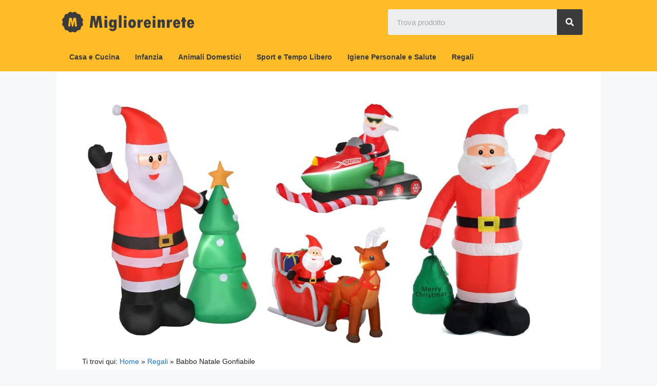

--- FILE ---
content_type: text/html; charset=UTF-8
request_url: https://miglioreinrete.it/babbo-natale-gonfiabile/
body_size: 54219
content:
<!DOCTYPE html>
<html lang="it-IT">
<head><meta charset="UTF-8"><script>if(navigator.userAgent.match(/MSIE|Internet Explorer/i)||navigator.userAgent.match(/Trident\/7\..*?rv:11/i)){var href=document.location.href;if(!href.match(/[?&]nowprocket/)){if(href.indexOf("?")==-1){if(href.indexOf("#")==-1){document.location.href=href+"?nowprocket=1"}else{document.location.href=href.replace("#","?nowprocket=1#")}}else{if(href.indexOf("#")==-1){document.location.href=href+"&nowprocket=1"}else{document.location.href=href.replace("#","&nowprocket=1#")}}}}</script><script>class RocketLazyLoadScripts{constructor(){this.triggerEvents=["keydown","mousedown","mousemove","touchmove","touchstart","touchend","wheel"],this.userEventHandler=this._triggerListener.bind(this),this.touchStartHandler=this._onTouchStart.bind(this),this.touchMoveHandler=this._onTouchMove.bind(this),this.touchEndHandler=this._onTouchEnd.bind(this),this.clickHandler=this._onClick.bind(this),this.interceptedClicks=[],window.addEventListener("pageshow",(e=>{this.persisted=e.persisted})),window.addEventListener("DOMContentLoaded",(()=>{this._preconnect3rdParties()})),this.delayedScripts={normal:[],async:[],defer:[]},this.allJQueries=[]}_addUserInteractionListener(e){document.hidden?e._triggerListener():(this.triggerEvents.forEach((t=>window.addEventListener(t,e.userEventHandler,{passive:!0}))),window.addEventListener("touchstart",e.touchStartHandler,{passive:!0}),window.addEventListener("mousedown",e.touchStartHandler),document.addEventListener("visibilitychange",e.userEventHandler))}_removeUserInteractionListener(){this.triggerEvents.forEach((e=>window.removeEventListener(e,this.userEventHandler,{passive:!0}))),document.removeEventListener("visibilitychange",this.userEventHandler)}_onTouchStart(e){"HTML"!==e.target.tagName&&(window.addEventListener("touchend",this.touchEndHandler),window.addEventListener("mouseup",this.touchEndHandler),window.addEventListener("touchmove",this.touchMoveHandler,{passive:!0}),window.addEventListener("mousemove",this.touchMoveHandler),e.target.addEventListener("click",this.clickHandler),this._renameDOMAttribute(e.target,"onclick","rocket-onclick"))}_onTouchMove(e){window.removeEventListener("touchend",this.touchEndHandler),window.removeEventListener("mouseup",this.touchEndHandler),window.removeEventListener("touchmove",this.touchMoveHandler,{passive:!0}),window.removeEventListener("mousemove",this.touchMoveHandler),e.target.removeEventListener("click",this.clickHandler),this._renameDOMAttribute(e.target,"rocket-onclick","onclick")}_onTouchEnd(e){window.removeEventListener("touchend",this.touchEndHandler),window.removeEventListener("mouseup",this.touchEndHandler),window.removeEventListener("touchmove",this.touchMoveHandler,{passive:!0}),window.removeEventListener("mousemove",this.touchMoveHandler)}_onClick(e){e.target.removeEventListener("click",this.clickHandler),this._renameDOMAttribute(e.target,"rocket-onclick","onclick"),this.interceptedClicks.push(e),e.preventDefault(),e.stopPropagation(),e.stopImmediatePropagation()}_replayClicks(){window.removeEventListener("touchstart",this.touchStartHandler,{passive:!0}),window.removeEventListener("mousedown",this.touchStartHandler),this.interceptedClicks.forEach((e=>{e.target.dispatchEvent(new MouseEvent("click",{view:e.view,bubbles:!0,cancelable:!0}))}))}_renameDOMAttribute(e,t,n){e.hasAttribute&&e.hasAttribute(t)&&(event.target.setAttribute(n,event.target.getAttribute(t)),event.target.removeAttribute(t))}_triggerListener(){this._removeUserInteractionListener(this),"loading"===document.readyState?document.addEventListener("DOMContentLoaded",this._loadEverythingNow.bind(this)):this._loadEverythingNow()}_preconnect3rdParties(){let e=[];document.querySelectorAll("script[type=rocketlazyloadscript]").forEach((t=>{if(t.hasAttribute("src")){const n=new URL(t.src).origin;n!==location.origin&&e.push({src:n,crossOrigin:t.crossOrigin||"module"===t.getAttribute("data-rocket-type")})}})),e=[...new Map(e.map((e=>[JSON.stringify(e),e]))).values()],this._batchInjectResourceHints(e,"preconnect")}async _loadEverythingNow(){this.lastBreath=Date.now(),this._delayEventListeners(),this._delayJQueryReady(this),this._handleDocumentWrite(),this._registerAllDelayedScripts(),this._preloadAllScripts(),await this._loadScriptsFromList(this.delayedScripts.normal),await this._loadScriptsFromList(this.delayedScripts.defer),await this._loadScriptsFromList(this.delayedScripts.async);try{await this._triggerDOMContentLoaded(),await this._triggerWindowLoad()}catch(e){}window.dispatchEvent(new Event("rocket-allScriptsLoaded")),this._replayClicks()}_registerAllDelayedScripts(){document.querySelectorAll("script[type=rocketlazyloadscript]").forEach((e=>{e.hasAttribute("src")?e.hasAttribute("async")&&!1!==e.async?this.delayedScripts.async.push(e):e.hasAttribute("defer")&&!1!==e.defer||"module"===e.getAttribute("data-rocket-type")?this.delayedScripts.defer.push(e):this.delayedScripts.normal.push(e):this.delayedScripts.normal.push(e)}))}async _transformScript(e){return await this._littleBreath(),new Promise((t=>{const n=document.createElement("script");[...e.attributes].forEach((e=>{let t=e.nodeName;"type"!==t&&("data-rocket-type"===t&&(t="type"),n.setAttribute(t,e.nodeValue))})),e.hasAttribute("src")?(n.addEventListener("load",t),n.addEventListener("error",t)):(n.text=e.text,t());try{e.parentNode.replaceChild(n,e)}catch(e){t()}}))}async _loadScriptsFromList(e){const t=e.shift();return t?(await this._transformScript(t),this._loadScriptsFromList(e)):Promise.resolve()}_preloadAllScripts(){this._batchInjectResourceHints([...this.delayedScripts.normal,...this.delayedScripts.defer,...this.delayedScripts.async],"preload")}_batchInjectResourceHints(e,t){var n=document.createDocumentFragment();e.forEach((e=>{if(e.src){const i=document.createElement("link");i.href=e.src,i.rel=t,"preconnect"!==t&&(i.as="script"),e.getAttribute&&"module"===e.getAttribute("data-rocket-type")&&(i.crossOrigin=!0),e.crossOrigin&&(i.crossOrigin=e.crossOrigin),n.appendChild(i)}})),document.head.appendChild(n)}_delayEventListeners(){let e={};function t(t,n){!function(t){function n(n){return e[t].eventsToRewrite.indexOf(n)>=0?"rocket-"+n:n}e[t]||(e[t]={originalFunctions:{add:t.addEventListener,remove:t.removeEventListener},eventsToRewrite:[]},t.addEventListener=function(){arguments[0]=n(arguments[0]),e[t].originalFunctions.add.apply(t,arguments)},t.removeEventListener=function(){arguments[0]=n(arguments[0]),e[t].originalFunctions.remove.apply(t,arguments)})}(t),e[t].eventsToRewrite.push(n)}function n(e,t){let n=e[t];Object.defineProperty(e,t,{get:()=>n||function(){},set(i){e["rocket"+t]=n=i}})}t(document,"DOMContentLoaded"),t(window,"DOMContentLoaded"),t(window,"load"),t(window,"pageshow"),t(document,"readystatechange"),n(document,"onreadystatechange"),n(window,"onload"),n(window,"onpageshow")}_delayJQueryReady(e){let t=window.jQuery;Object.defineProperty(window,"jQuery",{get:()=>t,set(n){if(n&&n.fn&&!e.allJQueries.includes(n)){n.fn.ready=n.fn.init.prototype.ready=function(t){e.domReadyFired?t.bind(document)(n):document.addEventListener("rocket-DOMContentLoaded",(()=>t.bind(document)(n)))};const t=n.fn.on;n.fn.on=n.fn.init.prototype.on=function(){if(this[0]===window){function e(e){return e.split(" ").map((e=>"load"===e||0===e.indexOf("load.")?"rocket-jquery-load":e)).join(" ")}"string"==typeof arguments[0]||arguments[0]instanceof String?arguments[0]=e(arguments[0]):"object"==typeof arguments[0]&&Object.keys(arguments[0]).forEach((t=>{delete Object.assign(arguments[0],{[e(t)]:arguments[0][t]})[t]}))}return t.apply(this,arguments),this},e.allJQueries.push(n)}t=n}})}async _triggerDOMContentLoaded(){this.domReadyFired=!0,await this._littleBreath(),document.dispatchEvent(new Event("rocket-DOMContentLoaded")),await this._littleBreath(),window.dispatchEvent(new Event("rocket-DOMContentLoaded")),await this._littleBreath(),document.dispatchEvent(new Event("rocket-readystatechange")),await this._littleBreath(),document.rocketonreadystatechange&&document.rocketonreadystatechange()}async _triggerWindowLoad(){await this._littleBreath(),window.dispatchEvent(new Event("rocket-load")),await this._littleBreath(),window.rocketonload&&window.rocketonload(),await this._littleBreath(),this.allJQueries.forEach((e=>e(window).trigger("rocket-jquery-load"))),await this._littleBreath();const e=new Event("rocket-pageshow");e.persisted=this.persisted,window.dispatchEvent(e),await this._littleBreath(),window.rocketonpageshow&&window.rocketonpageshow({persisted:this.persisted})}_handleDocumentWrite(){const e=new Map;document.write=document.writeln=function(t){const n=document.currentScript,i=document.createRange(),r=n.parentElement;let o=e.get(n);void 0===o&&(o=n.nextSibling,e.set(n,o));const s=document.createDocumentFragment();i.setStart(s,0),s.appendChild(i.createContextualFragment(t)),r.insertBefore(s,o)}}async _littleBreath(){Date.now()-this.lastBreath>45&&(await this._requestAnimFrame(),this.lastBreath=Date.now())}async _requestAnimFrame(){return document.hidden?new Promise((e=>setTimeout(e))):new Promise((e=>requestAnimationFrame(e)))}static run(){const e=new RocketLazyLoadScripts;e._addUserInteractionListener(e)}}RocketLazyLoadScripts.run();</script>
	<!-- Global site tag (gtag.js) - Google Analytics -->
<script type="rocketlazyloadscript" async src="https://www.googletagmanager.com/gtag/js?id=G-DSYKBZ2560"></script>
<script type="rocketlazyloadscript">
  window.dataLayer = window.dataLayer || [];
  function gtag(){dataLayer.push(arguments);}
  gtag('js', new Date());

  gtag('config', 'G-DSYKBZ2560');
</script>
	
	<link rel="profile" href="https://gmpg.org/xfn/11">
	<meta name='robots' content='index, follow, max-image-preview:large, max-snippet:-1, max-video-preview:-1' />
<meta name="viewport" content="width=device-width, initial-scale=1">
	<!-- This site is optimized with the Yoast SEO Premium plugin v20.13 (Yoast SEO v20.13) - https://yoast.com/wordpress/plugins/seo/ -->
	<title>I 6 Migliori Babbo Natale Gonfiabili - Miglioreinrete</title>
	<meta name="description" content="Abbiamo comparato Babbo Natale Gonfiabili Giganti e selezionato i più raccomandabili. Inoltre: Bestseller e offerte attuali per Babbo Natale Gonfiabili." />
	<link rel="canonical" href="https://miglioreinrete.it/babbo-natale-gonfiabile/" />
	<meta property="og:locale" content="it_IT" />
	<meta property="og:type" content="article" />
	<meta property="og:title" content="Babbo Natale Gonfiabile" />
	<meta property="og:description" content="Abbiamo comparato Babbo Natale Gonfiabili Giganti e selezionato i più raccomandabili. Inoltre: Bestseller e offerte attuali per Babbo Natale Gonfiabili." />
	<meta property="og:url" content="https://miglioreinrete.it/babbo-natale-gonfiabile/" />
	<meta property="og:site_name" content="Miglioreinrete" />
	<meta property="article:publisher" content="https://www.facebook.com/miglioreinrete.official" />
	<meta property="article:author" content="https://www.facebook.com/miglioreinrete.official" />
	<meta property="article:published_time" content="2023-10-09T09:55:29+00:00" />
	<meta property="article:modified_time" content="2023-10-09T09:55:31+00:00" />
	<meta property="og:image" content="https://miglioreinrete.it/wp-content/uploads/2022/02/babbo-natale-gonfiabile.jpg" />
	<meta property="og:image:width" content="1060" />
	<meta property="og:image:height" content="535" />
	<meta property="og:image:type" content="image/jpeg" />
	<meta name="author" content="Miglioreinrete" />
	<script type="application/ld+json" class="yoast-schema-graph">{"@context":"https://schema.org","@graph":[{"@type":"Article","@id":"https://miglioreinrete.it/babbo-natale-gonfiabile/#article","isPartOf":{"@id":"https://miglioreinrete.it/babbo-natale-gonfiabile/"},"author":{"name":"Miglioreinrete","@id":"https://miglioreinrete.it/#/schema/person/63548c1895c2ba63a537148e6c23fb46"},"headline":"Babbo Natale Gonfiabile","datePublished":"2023-10-09T09:55:29+00:00","dateModified":"2023-10-09T09:55:31+00:00","mainEntityOfPage":{"@id":"https://miglioreinrete.it/babbo-natale-gonfiabile/"},"wordCount":379,"publisher":{"@id":"https://miglioreinrete.it/#organization"},"image":{"@id":"https://miglioreinrete.it/babbo-natale-gonfiabile/#primaryimage"},"thumbnailUrl":"https://miglioreinrete.it/wp-content/uploads/2022/02/babbo-natale-gonfiabile.jpg","articleSection":["Regali"],"inLanguage":"it-IT"},{"@type":"WebPage","@id":"https://miglioreinrete.it/babbo-natale-gonfiabile/","url":"https://miglioreinrete.it/babbo-natale-gonfiabile/","name":"I 6 Migliori Babbo Natale Gonfiabili - Miglioreinrete","isPartOf":{"@id":"https://miglioreinrete.it/#website"},"primaryImageOfPage":{"@id":"https://miglioreinrete.it/babbo-natale-gonfiabile/#primaryimage"},"image":{"@id":"https://miglioreinrete.it/babbo-natale-gonfiabile/#primaryimage"},"thumbnailUrl":"https://miglioreinrete.it/wp-content/uploads/2022/02/babbo-natale-gonfiabile.jpg","datePublished":"2023-10-09T09:55:29+00:00","dateModified":"2023-10-09T09:55:31+00:00","description":"Abbiamo comparato Babbo Natale Gonfiabili Giganti e selezionato i più raccomandabili. Inoltre: Bestseller e offerte attuali per Babbo Natale Gonfiabili.","breadcrumb":{"@id":"https://miglioreinrete.it/babbo-natale-gonfiabile/#breadcrumb"},"inLanguage":"it-IT","potentialAction":[{"@type":"ReadAction","target":["https://miglioreinrete.it/babbo-natale-gonfiabile/"]}]},{"@type":"ImageObject","inLanguage":"it-IT","@id":"https://miglioreinrete.it/babbo-natale-gonfiabile/#primaryimage","url":"https://miglioreinrete.it/wp-content/uploads/2022/02/babbo-natale-gonfiabile.jpg","contentUrl":"https://miglioreinrete.it/wp-content/uploads/2022/02/babbo-natale-gonfiabile.jpg","width":1060,"height":535,"caption":"babbo-natale-gonfiabile"},{"@type":"BreadcrumbList","@id":"https://miglioreinrete.it/babbo-natale-gonfiabile/#breadcrumb","itemListElement":[{"@type":"ListItem","position":1,"name":"Home","item":"https://miglioreinrete.it/"},{"@type":"ListItem","position":2,"name":"Regali","item":"https://miglioreinrete.it/c/regali/"},{"@type":"ListItem","position":3,"name":"Babbo Natale Gonfiabile"}]},{"@type":"WebSite","@id":"https://miglioreinrete.it/#website","url":"https://miglioreinrete.it/","name":"Miglioreinrete","description":"","publisher":{"@id":"https://miglioreinrete.it/#organization"},"potentialAction":[{"@type":"SearchAction","target":{"@type":"EntryPoint","urlTemplate":"https://miglioreinrete.it/?s={search_term_string}"},"query-input":"required name=search_term_string"}],"inLanguage":"it-IT"},{"@type":"Organization","@id":"https://miglioreinrete.it/#organization","name":"Miglioreinrete","url":"https://miglioreinrete.it/","logo":{"@type":"ImageObject","inLanguage":"it-IT","@id":"https://miglioreinrete.it/#/schema/logo/image/","url":"https://miglioreinrete.it/wp-content/uploads/2021/02/migliore-in-rete-fav-1.png","contentUrl":"https://miglioreinrete.it/wp-content/uploads/2021/02/migliore-in-rete-fav-1.png","width":512,"height":512,"caption":"Miglioreinrete"},"image":{"@id":"https://miglioreinrete.it/#/schema/logo/image/"},"sameAs":["https://www.facebook.com/miglioreinrete.official"]},{"@type":"Person","@id":"https://miglioreinrete.it/#/schema/person/63548c1895c2ba63a537148e6c23fb46","name":"Miglioreinrete","description":"Miglioreinrete è uno dei più grandi siti italiani di consigli e confronti sui prodotti più popolari per la casa e la cucina, il fai da te, l'auto e la moto, il tempo libero e lo sport, i bambini, la salute e l'igiene personale. Gli oltre 300.000 visitatori mensili trovano su miglioreinrete.it informazioni e consigli utili su oltre 30.000 prodotti.","sameAs":["https://miglioreinrete.it","https://www.facebook.com/miglioreinrete.official","https://www.pinterest.it/miglioreinrete/"],"url":"https://miglioreinrete.it/author/miglioreinrete/"}]}</script>
	<!-- / Yoast SEO Premium plugin. -->



<link rel="alternate" type="application/rss+xml" title="Miglioreinrete &raquo; Feed" href="https://miglioreinrete.it/feed/" />
<link rel="alternate" type="application/rss+xml" title="Miglioreinrete &raquo; Feed dei commenti" href="https://miglioreinrete.it/comments/feed/" />
<link rel="alternate" title="oEmbed (JSON)" type="application/json+oembed" href="https://miglioreinrete.it/wp-json/oembed/1.0/embed?url=https%3A%2F%2Fmiglioreinrete.it%2Fbabbo-natale-gonfiabile%2F" />
<link rel="alternate" title="oEmbed (XML)" type="text/xml+oembed" href="https://miglioreinrete.it/wp-json/oembed/1.0/embed?url=https%3A%2F%2Fmiglioreinrete.it%2Fbabbo-natale-gonfiabile%2F&#038;format=xml" />
<style id='wp-img-auto-sizes-contain-inline-css'>
img:is([sizes=auto i],[sizes^="auto," i]){contain-intrinsic-size:3000px 1500px}
/*# sourceURL=wp-img-auto-sizes-contain-inline-css */
</style>
<style id='wp-emoji-styles-inline-css'>

	img.wp-smiley, img.emoji {
		display: inline !important;
		border: none !important;
		box-shadow: none !important;
		height: 1em !important;
		width: 1em !important;
		margin: 0 0.07em !important;
		vertical-align: -0.1em !important;
		background: none !important;
		padding: 0 !important;
	}
/*# sourceURL=wp-emoji-styles-inline-css */
</style>
<style id='classic-theme-styles-inline-css'>
/*! This file is auto-generated */
.wp-block-button__link{color:#fff;background-color:#32373c;border-radius:9999px;box-shadow:none;text-decoration:none;padding:calc(.667em + 2px) calc(1.333em + 2px);font-size:1.125em}.wp-block-file__button{background:#32373c;color:#fff;text-decoration:none}
/*# sourceURL=/wp-includes/css/classic-themes.min.css */
</style>
<link rel='stylesheet' id='dashicons-css' href='https://miglioreinrete.it/wp-includes/css/dashicons.min.css?ver=6.9' media='all' />
<link rel='stylesheet' id='admin-bar-css' href='https://miglioreinrete.it/wp-includes/css/admin-bar.min.css?ver=6.9' media='all' />
<style id='admin-bar-inline-css'>

    /* Hide CanvasJS credits for P404 charts specifically */
    #p404RedirectChart .canvasjs-chart-credit {
        display: none !important;
    }
    
    #p404RedirectChart canvas {
        border-radius: 6px;
    }

    .p404-redirect-adminbar-weekly-title {
        font-weight: bold;
        font-size: 14px;
        color: #fff;
        margin-bottom: 6px;
    }

    #wpadminbar #wp-admin-bar-p404_free_top_button .ab-icon:before {
        content: "\f103";
        color: #dc3545;
        top: 3px;
    }
    
    #wp-admin-bar-p404_free_top_button .ab-item {
        min-width: 80px !important;
        padding: 0px !important;
    }
    
    /* Ensure proper positioning and z-index for P404 dropdown */
    .p404-redirect-adminbar-dropdown-wrap { 
        min-width: 0; 
        padding: 0;
        position: static !important;
    }
    
    #wpadminbar #wp-admin-bar-p404_free_top_button_dropdown {
        position: static !important;
    }
    
    #wpadminbar #wp-admin-bar-p404_free_top_button_dropdown .ab-item {
        padding: 0 !important;
        margin: 0 !important;
    }
    
    .p404-redirect-dropdown-container {
        min-width: 340px;
        padding: 18px 18px 12px 18px;
        background: #23282d !important;
        color: #fff;
        border-radius: 12px;
        box-shadow: 0 8px 32px rgba(0,0,0,0.25);
        margin-top: 10px;
        position: relative !important;
        z-index: 999999 !important;
        display: block !important;
        border: 1px solid #444;
    }
    
    /* Ensure P404 dropdown appears on hover */
    #wpadminbar #wp-admin-bar-p404_free_top_button .p404-redirect-dropdown-container { 
        display: none !important;
    }
    
    #wpadminbar #wp-admin-bar-p404_free_top_button:hover .p404-redirect-dropdown-container { 
        display: block !important;
    }
    
    #wpadminbar #wp-admin-bar-p404_free_top_button:hover #wp-admin-bar-p404_free_top_button_dropdown .p404-redirect-dropdown-container {
        display: block !important;
    }
    
    .p404-redirect-card {
        background: #2c3338;
        border-radius: 8px;
        padding: 18px 18px 12px 18px;
        box-shadow: 0 2px 8px rgba(0,0,0,0.07);
        display: flex;
        flex-direction: column;
        align-items: flex-start;
        border: 1px solid #444;
    }
    
    .p404-redirect-btn {
        display: inline-block;
        background: #dc3545;
        color: #fff !important;
        font-weight: bold;
        padding: 5px 22px;
        border-radius: 8px;
        text-decoration: none;
        font-size: 17px;
        transition: background 0.2s, box-shadow 0.2s;
        margin-top: 8px;
        box-shadow: 0 2px 8px rgba(220,53,69,0.15);
        text-align: center;
        line-height: 1.6;
    }
    
    .p404-redirect-btn:hover {
        background: #c82333;
        color: #fff !important;
        box-shadow: 0 4px 16px rgba(220,53,69,0.25);
    }
    
    /* Prevent conflicts with other admin bar dropdowns */
    #wpadminbar .ab-top-menu > li:hover > .ab-item,
    #wpadminbar .ab-top-menu > li.hover > .ab-item {
        z-index: auto;
    }
    
    #wpadminbar #wp-admin-bar-p404_free_top_button:hover > .ab-item {
        z-index: 999998 !important;
    }
    
/*# sourceURL=admin-bar-inline-css */
</style>
<link rel='stylesheet' id='pafe-extension-style-css' href='https://miglioreinrete.it/wp-content/plugins/piotnet-addons-for-elementor-pro/assets/css/minify/extension.min.css?ver=6.5.25' media='all' />
<link rel='stylesheet' id='ez-icomoon-css' href='https://miglioreinrete.it/wp-content/plugins/easy-table-of-contents/vendor/icomoon/style.min.css?ver=2.0.32' media='all' />
<link rel='stylesheet' id='ez-toc-css' href='https://miglioreinrete.it/wp-content/plugins/easy-table-of-contents/assets/css/screen.min.css?ver=2.0.32' media='all' />
<style id='ez-toc-inline-css'>
div#ez-toc-container p.ez-toc-title {font-size: 85%;}div#ez-toc-container p.ez-toc-title {font-weight: 600;}div#ez-toc-container ul li {font-size: 85%;}div#ez-toc-container nav ul ul li ul li {font-size: 90%!important;}div#ez-toc-container {background: #fafafa;border: 1px solid #fafafa;}div#ez-toc-container p.ez-toc-title {color: #7a7a7a;}div#ez-toc-container ul.ez-toc-list a {color: #7a7a7a;}div#ez-toc-container ul.ez-toc-list a:hover {color: #919191;}div#ez-toc-container ul.ez-toc-list a:visited {color: #7a7a7a;}
/*# sourceURL=ez-toc-inline-css */
</style>
<link rel='stylesheet' id='parent-style-css' href='https://miglioreinrete.it/wp-content/themes/generatepress/style.css?ver=6.9' media='all' />
<link rel='stylesheet' id='child-theme-css-css' href='https://miglioreinrete.it/wp-content/themes/miglioreinrete/style.css?ver=6.9' media='all' />
<link rel='stylesheet' id='generate-style-css' href='https://miglioreinrete.it/wp-content/themes/generatepress/assets/css/main.min.css?ver=3.3.1' media='all' />
<style id='generate-style-inline-css'>
body{background-color:#f7f8f9;color:#222222;}a{color:#1e73be;}a:hover, a:focus, a:active{color:#000000;}.grid-container{max-width:1060px;}.wp-block-group__inner-container{max-width:1060px;margin-left:auto;margin-right:auto;}:root{--contrast:#222222;--contrast-2:#575760;--contrast-3:#b2b2be;--base:#f0f0f0;--base-2:#f7f8f9;--base-3:#ffffff;--accent:#1e73be;}:root .has-contrast-color{color:var(--contrast);}:root .has-contrast-background-color{background-color:var(--contrast);}:root .has-contrast-2-color{color:var(--contrast-2);}:root .has-contrast-2-background-color{background-color:var(--contrast-2);}:root .has-contrast-3-color{color:var(--contrast-3);}:root .has-contrast-3-background-color{background-color:var(--contrast-3);}:root .has-base-color{color:var(--base);}:root .has-base-background-color{background-color:var(--base);}:root .has-base-2-color{color:var(--base-2);}:root .has-base-2-background-color{background-color:var(--base-2);}:root .has-base-3-color{color:var(--base-3);}:root .has-base-3-background-color{background-color:var(--base-3);}:root .has-accent-color{color:var(--accent);}:root .has-accent-background-color{background-color:var(--accent);}body, button, input, select, textarea{font-family:Arial, Helvetica, sans-serif;}body{line-height:1.5;}.entry-content > [class*="wp-block-"]:not(:last-child):not(.wp-block-heading){margin-bottom:1.5em;}.main-navigation .main-nav ul ul li a{font-size:14px;}.sidebar .widget, .footer-widgets .widget{font-size:17px;}h1{font-family:Arial, Helvetica, sans-serif;}h2{font-family:Arial, Helvetica, sans-serif;}h3{font-family:Arial, Helvetica, sans-serif;}@media (max-width:768px){h1{font-size:31px;}h2{font-size:27px;}h3{font-size:24px;}h4{font-size:22px;}h5{font-size:19px;}}.top-bar{background-color:#636363;color:#ffffff;}.top-bar a{color:#ffffff;}.top-bar a:hover{color:#303030;}.site-header{background-color:#ffbb28;}.main-title a,.main-title a:hover{color:#3b3b3b;}.site-description{color:#757575;}.mobile-menu-control-wrapper .menu-toggle,.mobile-menu-control-wrapper .menu-toggle:hover,.mobile-menu-control-wrapper .menu-toggle:focus,.has-inline-mobile-toggle #site-navigation.toggled{background-color:rgba(0, 0, 0, 0.02);}.main-navigation,.main-navigation ul ul{background-color:#ffbb28;}.main-navigation .main-nav ul li a, .main-navigation .menu-toggle, .main-navigation .menu-bar-items{color:#3b3b3b;}.main-navigation .main-nav ul li:not([class*="current-menu-"]):hover > a, .main-navigation .main-nav ul li:not([class*="current-menu-"]):focus > a, .main-navigation .main-nav ul li.sfHover:not([class*="current-menu-"]) > a, .main-navigation .menu-bar-item:hover > a, .main-navigation .menu-bar-item.sfHover > a{color:#3b3b3b;background-color:#ffdd93;}button.menu-toggle:hover,button.menu-toggle:focus{color:#3b3b3b;}.main-navigation .main-nav ul li[class*="current-menu-"] > a{color:#3b3b3b;background-color:#ffdd93;}.navigation-search input[type="search"],.navigation-search input[type="search"]:active, .navigation-search input[type="search"]:focus, .main-navigation .main-nav ul li.search-item.active > a, .main-navigation .menu-bar-items .search-item.active > a{color:#3b3b3b;background-color:#ffdd93;}.main-navigation ul ul{background-color:#eaeaea;}.main-navigation .main-nav ul ul li a{color:#3b3b3b;}.main-navigation .main-nav ul ul li:not([class*="current-menu-"]):hover > a,.main-navigation .main-nav ul ul li:not([class*="current-menu-"]):focus > a, .main-navigation .main-nav ul ul li.sfHover:not([class*="current-menu-"]) > a{color:#3b3b3b;background-color:#eaeaea;}.main-navigation .main-nav ul ul li[class*="current-menu-"] > a{color:#7a8896;background-color:#eaeaea;}.separate-containers .inside-article, .separate-containers .comments-area, .separate-containers .page-header, .one-container .container, .separate-containers .paging-navigation, .inside-page-header{background-color:#ffffff;}.entry-title a{color:#222222;}.entry-title a:hover{color:#55555e;}.entry-meta{color:#595959;}.sidebar .widget{background-color:#ffffff;}.footer-widgets{background-color:#ffffff;}.footer-widgets .widget-title{color:#000000;}.site-info{color:#ffffff;background-color:#55555e;}.site-info a{color:#ffffff;}.site-info a:hover{color:#d3d3d3;}.footer-bar .widget_nav_menu .current-menu-item a{color:#d3d3d3;}input[type="text"],input[type="email"],input[type="url"],input[type="password"],input[type="search"],input[type="tel"],input[type="number"],textarea,select{color:#666666;background-color:#fafafa;border-color:#cccccc;}input[type="text"]:focus,input[type="email"]:focus,input[type="url"]:focus,input[type="password"]:focus,input[type="search"]:focus,input[type="tel"]:focus,input[type="number"]:focus,textarea:focus,select:focus{color:#666666;background-color:#ffffff;border-color:#bfbfbf;}button,html input[type="button"],input[type="reset"],input[type="submit"],a.button,a.wp-block-button__link:not(.has-background){color:#ffffff;background-color:#55555e;}button:hover,html input[type="button"]:hover,input[type="reset"]:hover,input[type="submit"]:hover,a.button:hover,button:focus,html input[type="button"]:focus,input[type="reset"]:focus,input[type="submit"]:focus,a.button:focus,a.wp-block-button__link:not(.has-background):active,a.wp-block-button__link:not(.has-background):focus,a.wp-block-button__link:not(.has-background):hover{color:#ffffff;background-color:#3f4047;}a.generate-back-to-top{background-color:rgba( 0,0,0,0.4 );color:#ffffff;}a.generate-back-to-top:hover,a.generate-back-to-top:focus{background-color:rgba( 0,0,0,0.6 );color:#ffffff;}:root{--gp-search-modal-bg-color:var(--base-3);--gp-search-modal-text-color:var(--contrast);--gp-search-modal-overlay-bg-color:rgba(0,0,0,0.2);}@media (max-width:768px){.main-navigation .menu-bar-item:hover > a, .main-navigation .menu-bar-item.sfHover > a{background:none;color:#3b3b3b;}}.inside-header{padding:0px;}.nav-below-header .main-navigation .inside-navigation.grid-container, .nav-above-header .main-navigation .inside-navigation.grid-container{padding:0px;}.site-main .wp-block-group__inner-container{padding:40px;}.separate-containers .paging-navigation{padding-top:20px;padding-bottom:20px;}.entry-content .alignwide, body:not(.no-sidebar) .entry-content .alignfull{margin-left:-40px;width:calc(100% + 80px);max-width:calc(100% + 80px);}.main-navigation .main-nav ul li a,.menu-toggle,.main-navigation .menu-bar-item > a{padding-left:0px;padding-right:0px;line-height:0px;}.main-navigation .main-nav ul ul li a{padding:0px;}.main-navigation ul ul{width:0px;}.navigation-search input[type="search"]{height:0px;}.rtl .menu-item-has-children .dropdown-menu-toggle{padding-left:0px;}.menu-item-has-children .dropdown-menu-toggle{padding-right:0px;}.menu-item-has-children ul .dropdown-menu-toggle{padding-top:0px;padding-bottom:0px;margin-top:-0px;}.rtl .main-navigation .main-nav ul li.menu-item-has-children > a{padding-right:0px;}@media (max-width:768px){.separate-containers .inside-article, .separate-containers .comments-area, .separate-containers .page-header, .separate-containers .paging-navigation, .one-container .site-content, .inside-page-header{padding:0px 0px 30px 0px;}.site-main .wp-block-group__inner-container{padding:0px 0px 30px 0px;}.inside-top-bar{padding-right:30px;padding-left:30px;}.inside-header{padding-top:0px;padding-right:0px;padding-bottom:0px;padding-left:0px;}.widget-area .widget{padding-top:30px;padding-right:30px;padding-bottom:30px;padding-left:30px;}.footer-widgets-container{padding-top:30px;padding-right:30px;padding-bottom:30px;padding-left:30px;}.inside-site-info{padding-right:30px;padding-left:30px;}.entry-content .alignwide, body:not(.no-sidebar) .entry-content .alignfull{margin-left:-0px;width:calc(100% + 0px);max-width:calc(100% + 0px);}.one-container .site-main .paging-navigation{margin-bottom:20px;}}/* End cached CSS */.is-right-sidebar{width:30%;}.is-left-sidebar{width:30%;}.site-content .content-area{width:100%;}@media (max-width:768px){.main-navigation .menu-toggle,.sidebar-nav-mobile:not(#sticky-placeholder){display:block;}.main-navigation ul,.gen-sidebar-nav,.main-navigation:not(.slideout-navigation):not(.toggled) .main-nav > ul,.has-inline-mobile-toggle #site-navigation .inside-navigation > *:not(.navigation-search):not(.main-nav){display:none;}.nav-align-right .inside-navigation,.nav-align-center .inside-navigation{justify-content:space-between;}}
.elementor-template-full-width .site-content{display:block;}
/*# sourceURL=generate-style-inline-css */
</style>
<link rel='stylesheet' id='generate-child-css' href='https://miglioreinrete.it/wp-content/themes/miglioreinrete/style.css?ver=1764102743' media='all' />
<link rel='stylesheet' id='elementor-icons-css' href='https://miglioreinrete.it/wp-content/plugins/elementor/assets/lib/eicons/css/elementor-icons.min.css?ver=5.16.0' media='all' />
<link rel='stylesheet' id='elementor-frontend-legacy-css' href='https://miglioreinrete.it/wp-content/plugins/elementor/assets/css/frontend-legacy.min.css?ver=3.7.2' media='all' />
<link rel='stylesheet' id='elementor-frontend-css' href='https://miglioreinrete.it/wp-content/plugins/elementor/assets/css/frontend.min.css?ver=3.7.2' media='all' />
<link rel='stylesheet' id='elementor-post-5-css' href='https://miglioreinrete.it/wp-content/uploads/elementor/css/post-5.css?ver=1764102922' media='all' />
<link rel='stylesheet' id='elementor-pro-css' href='https://miglioreinrete.it/wp-content/plugins/elementor-pro/assets/css/frontend.min.css?ver=3.7.3' media='all' />
<link rel='stylesheet' id='uael-frontend-css' href='https://miglioreinrete.it/wp-content/plugins/ultimate-elementor/assets/min-css/uael-frontend.min.css?ver=1.36.15' media='all' />
<link rel='stylesheet' id='font-awesome-5-all-css' href='https://miglioreinrete.it/wp-content/plugins/elementor/assets/lib/font-awesome/css/all.min.css?ver=3.7.2' media='all' />
<link rel='stylesheet' id='font-awesome-4-shim-css' href='https://miglioreinrete.it/wp-content/plugins/elementor/assets/lib/font-awesome/css/v4-shims.min.css?ver=3.7.2' media='all' />
<link rel='stylesheet' id='elementor-global-css' href='https://miglioreinrete.it/wp-content/uploads/elementor/css/global.css?ver=1764102923' media='all' />
<link rel='stylesheet' id='elementor-post-14048-css' href='https://miglioreinrete.it/wp-content/uploads/elementor/css/post-14048.css?ver=1764106524' media='all' />
<link rel='stylesheet' id='elementor-post-2075-css' href='https://miglioreinrete.it/wp-content/uploads/elementor/css/post-2075.css?ver=1764102924' media='all' />
<link rel='stylesheet' id='elementor-post-805-css' href='https://miglioreinrete.it/wp-content/uploads/elementor/css/post-805.css?ver=1764102924' media='all' />
<link rel='stylesheet' id='elementor-post-1142-css' href='https://miglioreinrete.it/wp-content/uploads/elementor/css/post-1142.css?ver=1764102924' media='all' />
<link rel='stylesheet' id='elementor-post-1238-css' href='https://miglioreinrete.it/wp-content/uploads/elementor/css/post-1238.css?ver=1764102929' media='all' />
<link rel='stylesheet' id='borlabs-cookie-css' href='https://miglioreinrete.it/wp-content/plugins/borlabs-cookie/assets/css/borlabs-cookie.css?ver=2.2.49-26754' media='all' />
<style id='borlabs-cookie-inline-css'>
#BorlabsCookieBox * { font-family: inherit; }#BorlabsCookieBox ._brlbs-bar-advanced ul, #BorlabsCookieBox ._brlbs-box-advanced ul { justify-content: space-around; }#BorlabsCookieBox ._brlbs-bar, #BorlabsCookieBox ._brlbs-box { background: #fff; border-radius: 0px; color: #555; font-size: 14px; }#BorlabsCookieBox a { color: #ffbb28; }#BorlabsCookieBox a:hover { color: #ffcc60; }#BorlabsCookieBox ._brlbs-btn { background: #f7f7f7; border-radius: 0px; color: #555; }#BorlabsCookieBox ._brlbs-btn:hover { background: #e6e6e6; border-radius: 0px; color: #555; }#BorlabsCookieBox ._brlbs-refuse-btn a, #BorlabsCookieBox a._brlbs-refuse-btn { background: #f7f7f7; border-radius: 0px; color: #555; }#BorlabsCookieBox ._brlbs-refuse-btn a:hover, #BorlabsCookieBox a._brlbs-refuse-btn:hover { background: #e6e6e6; border-radius: 0px; color: #555; }#BorlabsCookieBox ._brlbs-manage-btn a { background: #000; border-radius: 0px; color: #fff; }#BorlabsCookieBox ._brlbs-manage-btn a:hover { background: #262626; border-radius: 0px; color: #fff; }#BorlabsCookieBox ._brlbs-btn-accept-all { background: #ffbb28; border-radius: 0px; color: #fff; }#BorlabsCookieBox ._brlbs-btn-accept-all:hover { background: #ffcc60; border-radius: 0px; color: #fff; }#BorlabsCookieBox ._brlbs-btn-accept-all { background: #ffbb28; border-radius: 0px; color: #fff; }#BorlabsCookieBox ._brlbs-btn-accept-all:hover { background: #ffcc60; border-radius: 0px; color: #fff; }#BorlabsCookieBox ._brlbs-legal { color: #aaa; }#BorlabsCookieBox ._brlbs-legal a { color: inherit; }#BorlabsCookieBox ._brlbs-legal a:hover { color: #aaa; }#BorlabsCookieBox ._brlbs-branding { color: #000; }#BorlabsCookieBox ._brlbs-branding a { color: inherit; }#BorlabsCookieBox ._brlbs-branding a:hover { color: inherit; }#BorlabsCookieBox ._brlbs-manage a { color: #ffbb28; }#BorlabsCookieBox ._brlbs-manage a:hover { color: #ffcc60; }#BorlabsCookieBox ._brlbs-refuse { color: #888; }#BorlabsCookieBox ._brlbs-refuse a:hover { color: #888; }#BorlabsCookieBox ul li::before { color: #ffbb28; }#BorlabsCookieBox .cookie-box ._brlbs-btn { width: 100%; }.BorlabsCookie ._brlbs-btn-switch ._brlbs-slider { background-color: #bdc1c8; }.BorlabsCookie ._brlbs-btn-switch input:checked + ._brlbs-slider { background-color: #ffbb28; }.BorlabsCookie ._brlbs-btn-switch ._brlbs-slider::before { background-color: #fff; }.BorlabsCookie ._brlbs-btn-switch input:checked + ._brlbs-slider:before { background-color: #fff; }.BorlabsCookie ._brlbs-checkbox ._brlbs-checkbox-indicator { background-color: #fff; border-color: #a72828; border-radius: 0px; }.BorlabsCookie ._brlbs-checkbox input:checked ~ ._brlbs-checkbox-indicator { background-color: #ffbb28; border-color: #ffcc60; }.BorlabsCookie ._brlbs-checkbox input:checked ~ ._brlbs-checkbox-indicator::after { border-color: #fff; }.BorlabsCookie ._brlbs-checkbox input:disabled ~ ._brlbs-checkbox-indicator { background-color: #e6e6e6; border-color: #e6e6e6; }.BorlabsCookie ._brlbs-checkbox input:disabled ~ ._brlbs-checkbox-indicator::after { border-color: #999; }#BorlabsCookieBox .bcac-item { background-color: #f7f7f7; border-radius: 0px; color: #555; }#BorlabsCookieBox .cookie-preference table { background-color: #fff; border-radius: 0px; color: #555; }#BorlabsCookieBox .cookie-preference table { background-color: #fff; border-radius: 0px; color: #555; }#BorlabsCookieBox .cookie-preference table tr td, #BorlabsCookieBox .cookie-preference table tr th { background-color: #fff; border-color: #eee; }.BorlabsCookie ._brlbs-btn-switch ._brlbs-slider { border-radius: 34px; }.BorlabsCookie ._brlbs-btn-switch ._brlbs-slider::before { border-radius: 50%; }.BorlabsCookie ._brlbs-content-blocker { font-family: inherit; font-size: 14px; }.BorlabsCookie ._brlbs-content-blocker ._brlbs-caption { background: hsla(0, 0%, 0%, 0.8); color: #fff; }.BorlabsCookie ._brlbs-content-blocker ._brlbs-caption a { color: #28a745; }.BorlabsCookie ._brlbs-content-blocker ._brlbs-caption a:hover { color: #30c553; }.BorlabsCookie ._brlbs-content-blocker a._brlbs-btn { background: #28a745; border-radius: 4px; color: #fff; }.BorlabsCookie ._brlbs-content-blocker a._brlbs-btn:hover { background: #30c553; color: #fff; }#BorlabsCookieBoxWidget svg {color: #0063e3;}a._brlbs-btn-cookie-preference { background: #ffbb28 !important; border-radius: 0px !important; color: #fff !important; }a._brlbs-btn-cookie-preference:hover { background: #ffcc60 !important; color: #fff !important; }.BorlabsCookie ._brlbs-facebook {
    border: 1px solid #e1e8ed;
    border-radius: 6px;
	max-width: 516px;
	padding: 3px 0;
}

.BorlabsCookie ._brlbs-facebook a._brlbs-btn {
	background: #4267b2;
	border-radius: 2px;
}

.BorlabsCookie ._brlbs-facebook a._brlbs-btn:hover {
	background: #3b5998;
}
.BorlabsCookie ._brlbs-google-maps a._brlbs-btn {
	background: #4285f4;
	border-radius: 3px;
}

.BorlabsCookie ._brlbs-google-maps a._brlbs-btn:hover {
	background: #fff;
	color: #4285f4;
}.BorlabsCookie ._brlbs-instagram {
    border: 1px solid #e1e8ed;
    border-radius: 6px;
	max-width: 516px;
	padding: 3px 0;
}


.BorlabsCookie ._brlbs-instagram a._brlbs-btn {
	background: #3897f0;
	border-radius: 4px;
}

.BorlabsCookie ._brlbs-instagram a._brlbs-btn:hover {
	background: #117ee4;
}
.BorlabsCookie ._brlbs-twitter {
    border: 1px solid #e1e8ed;
    border-radius: 3px;
	max-width: 516px;
}

.BorlabsCookie ._brlbs-twitter a._brlbs-btn {
	background: #1da1f2;
	border-radius: 0;
}

.BorlabsCookie ._brlbs-twitter a._brlbs-btn:hover {
	background: #fff;
	color: #1da1f2;
}
.BorlabsCookie ._brlbs-video-vimeo a._brlbs-btn {
	background: #00adef;
	border-radius: 20px;
}

.BorlabsCookie ._brlbs-video-vimeo a._brlbs-btn:hover {
	background: #fff;
	color: #00adef;
}

.BorlabsCookie ._brlbs-video-vimeo a._brlbs-btn._brlbs-icon-play-white:hover::before {
	background: url("data:image/svg+xml,%3Csvg version='1.1' xmlns='http://www.w3.org/2000/svg' xmlns:xlink='http://www.w3.org/1999/xlink' x='0' y='0' width='78' height='78' viewBox='0, 0, 78, 78'%3E%3Cg id='Layer_1'%3E%3Cg%3E%3Cpath d='M7.5,71.5 L7.5,7.5 L55.5,37.828 L7.5,71.5' fill='%2300adef'/%3E%3Cpath d='M7.5,71.5 L7.5,7.5 L55.5,37.828 L7.5,71.5' fill-opacity='0' stroke='%2300adef' stroke-width='12' stroke-linecap='round' stroke-linejoin='round'/%3E%3C/g%3E%3C/g%3E%3C/svg%3E") no-repeat center;
	background-size: contain;
	content: " ";
}
.BorlabsCookie ._brlbs-video-youtube a._brlbs-btn {
	background: #ff0000;
	border-radius: 20px;
}

.BorlabsCookie ._brlbs-video-youtube a._brlbs-btn:hover {
	background: #fff;
	color: red;
}

.BorlabsCookie ._brlbs-video-youtube a._brlbs-btn._brlbs-icon-play-white:hover::before {
	background: url("data:image/svg+xml,%3Csvg version='1.1' xmlns='http://www.w3.org/2000/svg' xmlns:xlink='http://www.w3.org/1999/xlink' x='0' y='0' width='78' height='78' viewBox='0, 0, 78, 78'%3E%3Cg id='Layer_1'%3E%3Cg%3E%3Cpath d='M7.5,71.5 L7.5,7.5 L55.5,37.828 L7.5,71.5' fill='%23ff0000'/%3E%3Cpath d='M7.5,71.5 L7.5,7.5 L55.5,37.828 L7.5,71.5' fill-opacity='0' stroke='%23ff0000' stroke-width='12' stroke-linecap='round' stroke-linejoin='round'/%3E%3C/g%3E%3C/g%3E%3C/svg%3E") no-repeat center;
	background-size: contain;
	content: " ";
}

/*# sourceURL=borlabs-cookie-inline-css */
</style>
<link rel='stylesheet' id='aawp-css' href='https://miglioreinrete.it/wp-content/plugins/aawp/assets/dist/css/main.css?ver=3.30.11' media='all' />
<link rel='stylesheet' id='eael-general-css' href='https://miglioreinrete.it/wp-content/plugins/essential-addons-for-elementor-lite/assets/front-end/css/view/general.min.css?ver=5.2.3' media='all' />
<style id='rocket-lazyload-inline-css'>
.rll-youtube-player{position:relative;padding-bottom:56.23%;height:0;overflow:hidden;max-width:100%;}.rll-youtube-player:focus-within{outline: 2px solid currentColor;outline-offset: 5px;}.rll-youtube-player iframe{position:absolute;top:0;left:0;width:100%;height:100%;z-index:100;background:0 0}.rll-youtube-player img{bottom:0;display:block;left:0;margin:auto;max-width:100%;width:100%;position:absolute;right:0;top:0;border:none;height:auto;-webkit-transition:.4s all;-moz-transition:.4s all;transition:.4s all}.rll-youtube-player img:hover{-webkit-filter:brightness(75%)}.rll-youtube-player .play{height:100%;width:100%;left:0;top:0;position:absolute;background:url(https://miglioreinrete.it/wp-content/plugins/wp-rocket/assets/img/youtube.png) no-repeat center;background-color: transparent !important;cursor:pointer;border:none;}.wp-embed-responsive .wp-has-aspect-ratio .rll-youtube-player{position:absolute;padding-bottom:0;width:100%;height:100%;top:0;bottom:0;left:0;right:0}
/*# sourceURL=rocket-lazyload-inline-css */
</style>
<script type="rocketlazyloadscript" src="https://miglioreinrete.it/wp-includes/js/jquery/jquery.min.js?ver=3.7.1" id="jquery-core-js" defer></script>
<script type="rocketlazyloadscript" src="https://miglioreinrete.it/wp-includes/js/jquery/jquery-migrate.min.js?ver=3.4.1" id="jquery-migrate-js" defer></script>
<script type="rocketlazyloadscript" src="https://miglioreinrete.it/wp-content/plugins/piotnet-addons-for-elementor-pro/assets/js/minify/extension.min.js?ver=6.5.25" id="pafe-extension-js" defer></script>
<script type="rocketlazyloadscript" src="https://miglioreinrete.it/wp-content/plugins/elementor/assets/lib/font-awesome/js/v4-shims.min.js?ver=3.7.2" id="font-awesome-4-shim-js" defer></script>
<script id="borlabs-cookie-prioritize-js-extra">
var borlabsCookiePrioritized = {"domain":"miglioreinrete.it","path":"/","version":"1","bots":"1","optInJS":{"statistics":{"google-analytics":"[base64]"}}};
//# sourceURL=borlabs-cookie-prioritize-js-extra
</script>
<script type="rocketlazyloadscript" src="https://miglioreinrete.it/wp-content/plugins/borlabs-cookie/assets/javascript/borlabs-cookie-prioritize.min.js?ver=2.2.49" id="borlabs-cookie-prioritize-js" defer></script>
<link rel="https://api.w.org/" href="https://miglioreinrete.it/wp-json/" /><link rel="alternate" title="JSON" type="application/json" href="https://miglioreinrete.it/wp-json/wp/v2/posts/14048" /><link rel="EditURI" type="application/rsd+xml" title="RSD" href="https://miglioreinrete.it/xmlrpc.php?rsd" />
<meta name="generator" content="WordPress 6.9" />
<link rel='shortlink' href='https://miglioreinrete.it/?p=14048' />
<style type="text/css">.aawp .aawp-tb__row--highlight{background-color:#256aaf;}.aawp .aawp-tb__row--highlight{color:#256aaf;}.aawp .aawp-tb__row--highlight a{color:#256aaf;}</style><style type="text/css">.aawp .aawp-product { background-color: #fcfcfc; }
.aawp-product__ribbon--bestseller { background: #FFBB28; }</style><style type="text/css">.saboxplugin-wrap{ border-top-style:solid !important; border-top-color: !important; border-bottom-style:solid !important; border-bottom-color: !important; border-left-style:solid !important; border-left-color: !important; border-right-style:solid !important; border-right-color: !important;}.saboxplugin-authorname .sabox-job-title{font-size:12px;opacity:.7;display: inline-block;margin-left: 10px;}</style><style type="text/css">.saboxplugin-wrap{-webkit-box-sizing:border-box;-moz-box-sizing:border-box;-ms-box-sizing:border-box;box-sizing:border-box;border:1px solid #eee;width:100%;clear:both;display:block;overflow:hidden;word-wrap:break-word;position:relative}.saboxplugin-wrap .saboxplugin-gravatar{float:left;padding:0 20px 20px 20px}.saboxplugin-wrap .saboxplugin-gravatar img{max-width:100px;height:auto;border-radius:0;}.saboxplugin-wrap .saboxplugin-authorname{font-size:18px;line-height:1;margin:20px 0 0 20px;display:block}.saboxplugin-wrap .saboxplugin-authorname a{text-decoration:none}.saboxplugin-wrap .saboxplugin-authorname a:focus{outline:0}.saboxplugin-wrap .saboxplugin-desc{display:block;margin:5px 20px}.saboxplugin-wrap .saboxplugin-desc a{text-decoration:underline}.saboxplugin-wrap .saboxplugin-desc p{margin:5px 0 12px}.saboxplugin-wrap .saboxplugin-web{margin:0 20px 15px;text-align:left}.saboxplugin-wrap .sab-web-position{text-align:right}.saboxplugin-wrap .saboxplugin-web a{color:#ccc;text-decoration:none}.saboxplugin-wrap .saboxplugin-socials{position:relative;display:block;background:#fcfcfc;padding:5px;border-top:1px solid #eee}.saboxplugin-wrap .saboxplugin-socials a svg{width:20px;height:20px}.saboxplugin-wrap .saboxplugin-socials a svg .st2{fill:#fff; transform-origin:center center;}.saboxplugin-wrap .saboxplugin-socials a svg .st1{fill:rgba(0,0,0,.3)}.saboxplugin-wrap .saboxplugin-socials a:hover{opacity:.8;-webkit-transition:opacity .4s;-moz-transition:opacity .4s;-o-transition:opacity .4s;transition:opacity .4s;box-shadow:none!important;-webkit-box-shadow:none!important}.saboxplugin-wrap .saboxplugin-socials .saboxplugin-icon-color{box-shadow:none;padding:0;border:0;-webkit-transition:opacity .4s;-moz-transition:opacity .4s;-o-transition:opacity .4s;transition:opacity .4s;display:inline-block;color:#fff;font-size:0;text-decoration:inherit;margin:5px;-webkit-border-radius:0;-moz-border-radius:0;-ms-border-radius:0;-o-border-radius:0;border-radius:0;overflow:hidden}.saboxplugin-wrap .saboxplugin-socials .saboxplugin-icon-grey{text-decoration:inherit;box-shadow:none;position:relative;display:-moz-inline-stack;display:inline-block;vertical-align:middle;zoom:1;margin:10px 5px;color:#444;fill:#444}.clearfix:after,.clearfix:before{content:' ';display:table;line-height:0;clear:both}.ie7 .clearfix{zoom:1}.saboxplugin-socials.sabox-colored .saboxplugin-icon-color .sab-twitch{border-color:#38245c}.saboxplugin-socials.sabox-colored .saboxplugin-icon-color .sab-addthis{border-color:#e91c00}.saboxplugin-socials.sabox-colored .saboxplugin-icon-color .sab-behance{border-color:#003eb0}.saboxplugin-socials.sabox-colored .saboxplugin-icon-color .sab-delicious{border-color:#06c}.saboxplugin-socials.sabox-colored .saboxplugin-icon-color .sab-deviantart{border-color:#036824}.saboxplugin-socials.sabox-colored .saboxplugin-icon-color .sab-digg{border-color:#00327c}.saboxplugin-socials.sabox-colored .saboxplugin-icon-color .sab-dribbble{border-color:#ba1655}.saboxplugin-socials.sabox-colored .saboxplugin-icon-color .sab-facebook{border-color:#1e2e4f}.saboxplugin-socials.sabox-colored .saboxplugin-icon-color .sab-flickr{border-color:#003576}.saboxplugin-socials.sabox-colored .saboxplugin-icon-color .sab-github{border-color:#264874}.saboxplugin-socials.sabox-colored .saboxplugin-icon-color .sab-google{border-color:#0b51c5}.saboxplugin-socials.sabox-colored .saboxplugin-icon-color .sab-googleplus{border-color:#96271a}.saboxplugin-socials.sabox-colored .saboxplugin-icon-color .sab-html5{border-color:#902e13}.saboxplugin-socials.sabox-colored .saboxplugin-icon-color .sab-instagram{border-color:#1630aa}.saboxplugin-socials.sabox-colored .saboxplugin-icon-color .sab-linkedin{border-color:#00344f}.saboxplugin-socials.sabox-colored .saboxplugin-icon-color .sab-pinterest{border-color:#5b040e}.saboxplugin-socials.sabox-colored .saboxplugin-icon-color .sab-reddit{border-color:#992900}.saboxplugin-socials.sabox-colored .saboxplugin-icon-color .sab-rss{border-color:#a43b0a}.saboxplugin-socials.sabox-colored .saboxplugin-icon-color .sab-sharethis{border-color:#5d8420}.saboxplugin-socials.sabox-colored .saboxplugin-icon-color .sab-skype{border-color:#00658a}.saboxplugin-socials.sabox-colored .saboxplugin-icon-color .sab-soundcloud{border-color:#995200}.saboxplugin-socials.sabox-colored .saboxplugin-icon-color .sab-spotify{border-color:#0f612c}.saboxplugin-socials.sabox-colored .saboxplugin-icon-color .sab-stackoverflow{border-color:#a95009}.saboxplugin-socials.sabox-colored .saboxplugin-icon-color .sab-steam{border-color:#006388}.saboxplugin-socials.sabox-colored .saboxplugin-icon-color .sab-user_email{border-color:#b84e05}.saboxplugin-socials.sabox-colored .saboxplugin-icon-color .sab-stumbleUpon{border-color:#9b280e}.saboxplugin-socials.sabox-colored .saboxplugin-icon-color .sab-tumblr{border-color:#10151b}.saboxplugin-socials.sabox-colored .saboxplugin-icon-color .sab-twitter{border-color:#0967a0}.saboxplugin-socials.sabox-colored .saboxplugin-icon-color .sab-vimeo{border-color:#0d7091}.saboxplugin-socials.sabox-colored .saboxplugin-icon-color .sab-windows{border-color:#003f71}.saboxplugin-socials.sabox-colored .saboxplugin-icon-color .sab-whatsapp{border-color:#003f71}.saboxplugin-socials.sabox-colored .saboxplugin-icon-color .sab-wordpress{border-color:#0f3647}.saboxplugin-socials.sabox-colored .saboxplugin-icon-color .sab-yahoo{border-color:#14002d}.saboxplugin-socials.sabox-colored .saboxplugin-icon-color .sab-youtube{border-color:#900}.saboxplugin-socials.sabox-colored .saboxplugin-icon-color .sab-xing{border-color:#000202}.saboxplugin-socials.sabox-colored .saboxplugin-icon-color .sab-mixcloud{border-color:#2475a0}.saboxplugin-socials.sabox-colored .saboxplugin-icon-color .sab-vk{border-color:#243549}.saboxplugin-socials.sabox-colored .saboxplugin-icon-color .sab-medium{border-color:#00452c}.saboxplugin-socials.sabox-colored .saboxplugin-icon-color .sab-quora{border-color:#420e00}.saboxplugin-socials.sabox-colored .saboxplugin-icon-color .sab-meetup{border-color:#9b181c}.saboxplugin-socials.sabox-colored .saboxplugin-icon-color .sab-goodreads{border-color:#000}.saboxplugin-socials.sabox-colored .saboxplugin-icon-color .sab-snapchat{border-color:#999700}.saboxplugin-socials.sabox-colored .saboxplugin-icon-color .sab-500px{border-color:#00557f}.saboxplugin-socials.sabox-colored .saboxplugin-icon-color .sab-mastodont{border-color:#185886}.sab-patreon{border-color:#fc573b}.sabox-plus-item{margin-bottom:20px}@media screen and (max-width:480px){.saboxplugin-wrap{text-align:center}.saboxplugin-wrap .saboxplugin-gravatar{float:none;padding:20px 0;text-align:center;margin:0 auto;display:block}.saboxplugin-wrap .saboxplugin-gravatar img{float:none;display:inline-block;display:-moz-inline-stack;vertical-align:middle;zoom:1}.saboxplugin-wrap .saboxplugin-desc{margin:0 10px 20px;text-align:center}.saboxplugin-wrap .saboxplugin-authorname{text-align:center;margin:10px 0 20px}}body .saboxplugin-authorname a,body .saboxplugin-authorname a:hover{box-shadow:none;-webkit-box-shadow:none}a.sab-profile-edit{font-size:16px!important;line-height:1!important}.sab-edit-settings a,a.sab-profile-edit{color:#0073aa!important;box-shadow:none!important;-webkit-box-shadow:none!important}.sab-edit-settings{margin-right:15px;position:absolute;right:0;z-index:2;bottom:10px;line-height:20px}.sab-edit-settings i{margin-left:5px}.saboxplugin-socials{line-height:1!important}.rtl .saboxplugin-wrap .saboxplugin-gravatar{float:right}.rtl .saboxplugin-wrap .saboxplugin-authorname{display:flex;align-items:center}.rtl .saboxplugin-wrap .saboxplugin-authorname .sab-profile-edit{margin-right:10px}.rtl .sab-edit-settings{right:auto;left:0}img.sab-custom-avatar{max-width:75px;}.saboxplugin-wrap .saboxplugin-gravatar img {-webkit-border-radius:50%;-moz-border-radius:50%;-ms-border-radius:50%;-o-border-radius:50%;border-radius:50%;}.saboxplugin-wrap .saboxplugin-gravatar img {-webkit-border-radius:50%;-moz-border-radius:50%;-ms-border-radius:50%;-o-border-radius:50%;border-radius:50%;}.saboxplugin-wrap {margin-top:0px; margin-bottom:35px; padding: 0px 0px }.saboxplugin-wrap .saboxplugin-authorname {font-size:18px; line-height:25px;}.saboxplugin-wrap .saboxplugin-desc p, .saboxplugin-wrap .saboxplugin-desc {font-size:15px !important; line-height:22px !important;}.saboxplugin-wrap .saboxplugin-web {font-size:14px;}.saboxplugin-wrap .saboxplugin-socials a svg {width:18px;height:18px;}.saboxplugin-tabs-wrapper {
                width: 100%;
                display: block;
                clear: both;
                overflow: auto;
            }
            
            .saboxplugin-tabs-wrapper ul{
                margin:0px;
                padding: 0px;
            }
            
            .saboxplugin-tabs-wrapper ul li {
                list-style: none;
                float: left;
                color: #222222;
                padding: 8px 20px;
                background-color: #e4e4e4;
                box-sizing: border-box;
                margin-right: 1px;
                border-bottom: 1px solid #c7c7c7;
            }
            
            .saboxplugin-tabs-wrapper ul li.active,
            .saboxplugin-tabs-wrapper ul li:hover{
                color: #222222;
                background-color: #efefef;
                border-bottom: 1px solid #c7c7c7;
                cursor:pointer;
            }
            
            .saboxplugin-tab{
                padding:20px;
            }
            
            .saboxplugin-tab ul{
                margin:0px;
                padding: 0px;
            }

            .saboxplugin-tab ul li{
                list-style: none;
            }.saboxplugin-authorname .sabox-job-title{font-size:12px;opacity:.7;display: inline-block;margin-left: 10px;}</style><style type="text/css">.saboxplugin-wrap{-webkit-box-sizing:border-box;-moz-box-sizing:border-box;-ms-box-sizing:border-box;box-sizing:border-box;border:1px solid #eee;width:100%;clear:both;display:block;overflow:hidden;word-wrap:break-word;position:relative}.saboxplugin-wrap .saboxplugin-gravatar{float:left;padding:0 20px 20px 20px}.saboxplugin-wrap .saboxplugin-gravatar img{max-width:100px;height:auto;border-radius:0;}.saboxplugin-wrap .saboxplugin-authorname{font-size:18px;line-height:1;margin:20px 0 0 20px;display:block}.saboxplugin-wrap .saboxplugin-authorname a{text-decoration:none}.saboxplugin-wrap .saboxplugin-authorname a:focus{outline:0}.saboxplugin-wrap .saboxplugin-desc{display:block;margin:5px 20px}.saboxplugin-wrap .saboxplugin-desc a{text-decoration:underline}.saboxplugin-wrap .saboxplugin-desc p{margin:5px 0 12px}.saboxplugin-wrap .saboxplugin-web{margin:0 20px 15px;text-align:left}.saboxplugin-wrap .sab-web-position{text-align:right}.saboxplugin-wrap .saboxplugin-web a{color:#ccc;text-decoration:none}.saboxplugin-wrap .saboxplugin-socials{position:relative;display:block;background:#fcfcfc;padding:5px;border-top:1px solid #eee}.saboxplugin-wrap .saboxplugin-socials a svg{width:20px;height:20px}.saboxplugin-wrap .saboxplugin-socials a svg .st2{fill:#fff; transform-origin:center center;}.saboxplugin-wrap .saboxplugin-socials a svg .st1{fill:rgba(0,0,0,.3)}.saboxplugin-wrap .saboxplugin-socials a:hover{opacity:.8;-webkit-transition:opacity .4s;-moz-transition:opacity .4s;-o-transition:opacity .4s;transition:opacity .4s;box-shadow:none!important;-webkit-box-shadow:none!important}.saboxplugin-wrap .saboxplugin-socials .saboxplugin-icon-color{box-shadow:none;padding:0;border:0;-webkit-transition:opacity .4s;-moz-transition:opacity .4s;-o-transition:opacity .4s;transition:opacity .4s;display:inline-block;color:#fff;font-size:0;text-decoration:inherit;margin:5px;-webkit-border-radius:0;-moz-border-radius:0;-ms-border-radius:0;-o-border-radius:0;border-radius:0;overflow:hidden}.saboxplugin-wrap .saboxplugin-socials .saboxplugin-icon-grey{text-decoration:inherit;box-shadow:none;position:relative;display:-moz-inline-stack;display:inline-block;vertical-align:middle;zoom:1;margin:10px 5px;color:#444;fill:#444}.clearfix:after,.clearfix:before{content:' ';display:table;line-height:0;clear:both}.ie7 .clearfix{zoom:1}.saboxplugin-socials.sabox-colored .saboxplugin-icon-color .sab-twitch{border-color:#38245c}.saboxplugin-socials.sabox-colored .saboxplugin-icon-color .sab-addthis{border-color:#e91c00}.saboxplugin-socials.sabox-colored .saboxplugin-icon-color .sab-behance{border-color:#003eb0}.saboxplugin-socials.sabox-colored .saboxplugin-icon-color .sab-delicious{border-color:#06c}.saboxplugin-socials.sabox-colored .saboxplugin-icon-color .sab-deviantart{border-color:#036824}.saboxplugin-socials.sabox-colored .saboxplugin-icon-color .sab-digg{border-color:#00327c}.saboxplugin-socials.sabox-colored .saboxplugin-icon-color .sab-dribbble{border-color:#ba1655}.saboxplugin-socials.sabox-colored .saboxplugin-icon-color .sab-facebook{border-color:#1e2e4f}.saboxplugin-socials.sabox-colored .saboxplugin-icon-color .sab-flickr{border-color:#003576}.saboxplugin-socials.sabox-colored .saboxplugin-icon-color .sab-github{border-color:#264874}.saboxplugin-socials.sabox-colored .saboxplugin-icon-color .sab-google{border-color:#0b51c5}.saboxplugin-socials.sabox-colored .saboxplugin-icon-color .sab-googleplus{border-color:#96271a}.saboxplugin-socials.sabox-colored .saboxplugin-icon-color .sab-html5{border-color:#902e13}.saboxplugin-socials.sabox-colored .saboxplugin-icon-color .sab-instagram{border-color:#1630aa}.saboxplugin-socials.sabox-colored .saboxplugin-icon-color .sab-linkedin{border-color:#00344f}.saboxplugin-socials.sabox-colored .saboxplugin-icon-color .sab-pinterest{border-color:#5b040e}.saboxplugin-socials.sabox-colored .saboxplugin-icon-color .sab-reddit{border-color:#992900}.saboxplugin-socials.sabox-colored .saboxplugin-icon-color .sab-rss{border-color:#a43b0a}.saboxplugin-socials.sabox-colored .saboxplugin-icon-color .sab-sharethis{border-color:#5d8420}.saboxplugin-socials.sabox-colored .saboxplugin-icon-color .sab-skype{border-color:#00658a}.saboxplugin-socials.sabox-colored .saboxplugin-icon-color .sab-soundcloud{border-color:#995200}.saboxplugin-socials.sabox-colored .saboxplugin-icon-color .sab-spotify{border-color:#0f612c}.saboxplugin-socials.sabox-colored .saboxplugin-icon-color .sab-stackoverflow{border-color:#a95009}.saboxplugin-socials.sabox-colored .saboxplugin-icon-color .sab-steam{border-color:#006388}.saboxplugin-socials.sabox-colored .saboxplugin-icon-color .sab-user_email{border-color:#b84e05}.saboxplugin-socials.sabox-colored .saboxplugin-icon-color .sab-stumbleUpon{border-color:#9b280e}.saboxplugin-socials.sabox-colored .saboxplugin-icon-color .sab-tumblr{border-color:#10151b}.saboxplugin-socials.sabox-colored .saboxplugin-icon-color .sab-twitter{border-color:#0967a0}.saboxplugin-socials.sabox-colored .saboxplugin-icon-color .sab-vimeo{border-color:#0d7091}.saboxplugin-socials.sabox-colored .saboxplugin-icon-color .sab-windows{border-color:#003f71}.saboxplugin-socials.sabox-colored .saboxplugin-icon-color .sab-whatsapp{border-color:#003f71}.saboxplugin-socials.sabox-colored .saboxplugin-icon-color .sab-wordpress{border-color:#0f3647}.saboxplugin-socials.sabox-colored .saboxplugin-icon-color .sab-yahoo{border-color:#14002d}.saboxplugin-socials.sabox-colored .saboxplugin-icon-color .sab-youtube{border-color:#900}.saboxplugin-socials.sabox-colored .saboxplugin-icon-color .sab-xing{border-color:#000202}.saboxplugin-socials.sabox-colored .saboxplugin-icon-color .sab-mixcloud{border-color:#2475a0}.saboxplugin-socials.sabox-colored .saboxplugin-icon-color .sab-vk{border-color:#243549}.saboxplugin-socials.sabox-colored .saboxplugin-icon-color .sab-medium{border-color:#00452c}.saboxplugin-socials.sabox-colored .saboxplugin-icon-color .sab-quora{border-color:#420e00}.saboxplugin-socials.sabox-colored .saboxplugin-icon-color .sab-meetup{border-color:#9b181c}.saboxplugin-socials.sabox-colored .saboxplugin-icon-color .sab-goodreads{border-color:#000}.saboxplugin-socials.sabox-colored .saboxplugin-icon-color .sab-snapchat{border-color:#999700}.saboxplugin-socials.sabox-colored .saboxplugin-icon-color .sab-500px{border-color:#00557f}.saboxplugin-socials.sabox-colored .saboxplugin-icon-color .sab-mastodont{border-color:#185886}.sab-patreon{border-color:#fc573b}.sabox-plus-item{margin-bottom:20px}@media screen and (max-width:480px){.saboxplugin-wrap{text-align:center}.saboxplugin-wrap .saboxplugin-gravatar{float:none;padding:20px 0;text-align:center;margin:0 auto;display:block}.saboxplugin-wrap .saboxplugin-gravatar img{float:none;display:inline-block;display:-moz-inline-stack;vertical-align:middle;zoom:1}.saboxplugin-wrap .saboxplugin-desc{margin:0 10px 20px;text-align:center}.saboxplugin-wrap .saboxplugin-authorname{text-align:center;margin:10px 0 20px}}body .saboxplugin-authorname a,body .saboxplugin-authorname a:hover{box-shadow:none;-webkit-box-shadow:none}a.sab-profile-edit{font-size:16px!important;line-height:1!important}.sab-edit-settings a,a.sab-profile-edit{color:#0073aa!important;box-shadow:none!important;-webkit-box-shadow:none!important}.sab-edit-settings{margin-right:15px;position:absolute;right:0;z-index:2;bottom:10px;line-height:20px}.sab-edit-settings i{margin-left:5px}.saboxplugin-socials{line-height:1!important}.rtl .saboxplugin-wrap .saboxplugin-gravatar{float:right}.rtl .saboxplugin-wrap .saboxplugin-authorname{display:flex;align-items:center}.rtl .saboxplugin-wrap .saboxplugin-authorname .sab-profile-edit{margin-right:10px}.rtl .sab-edit-settings{right:auto;left:0}img.sab-custom-avatar{max-width:75px;}.saboxplugin-wrap .saboxplugin-gravatar img {-webkit-border-radius:50%;-moz-border-radius:50%;-ms-border-radius:50%;-o-border-radius:50%;border-radius:50%;}.saboxplugin-wrap .saboxplugin-gravatar img {-webkit-border-radius:50%;-moz-border-radius:50%;-ms-border-radius:50%;-o-border-radius:50%;border-radius:50%;}.saboxplugin-wrap {margin-top:0px; margin-bottom:35px; padding: 0px 0px }.saboxplugin-wrap .saboxplugin-authorname {font-size:18px; line-height:25px;}.saboxplugin-wrap .saboxplugin-desc p, .saboxplugin-wrap .saboxplugin-desc {font-size:15px !important; line-height:22px !important;}.saboxplugin-wrap .saboxplugin-web {font-size:14px;}.saboxplugin-wrap .saboxplugin-socials a svg {width:18px;height:18px;}.saboxplugin-tabs-wrapper {
                width: 100%;
                display: block;
                clear: both;
                overflow: auto;
            }
            
            .saboxplugin-tabs-wrapper ul{
                margin:0px;
                padding: 0px;
            }
            
            .saboxplugin-tabs-wrapper ul li {
                list-style: none;
                float: left;
                color: #222222;
                padding: 8px 20px;
                background-color: #e4e4e4;
                box-sizing: border-box;
                margin-right: 1px;
                border-bottom: 1px solid #c7c7c7;
            }
            
            .saboxplugin-tabs-wrapper ul li.active,
            .saboxplugin-tabs-wrapper ul li:hover{
                color: #222222;
                background-color: #efefef;
                border-bottom: 1px solid #c7c7c7;
                cursor:pointer;
            }
            
            .saboxplugin-tab{
                padding:20px;
            }
            
            .saboxplugin-tab ul{
                margin:0px;
                padding: 0px;
            }

            .saboxplugin-tab ul li{
                list-style: none;
            }.saboxplugin-authorname .sabox-job-title{font-size:12px;opacity:.7;display: inline-block;margin-left: 10px;}</style><script type="rocketlazyloadscript">(function ($) {
            $(document).ready(function () {
                $(".saboxplugin-tabs-wrapper").on("click", "li", function () {
                    $(this).parents(".saboxplugin-wrap").children(".saboxplugin-tab").hide();
                    $(this).parents(".saboxplugin-wrap").children(".saboxplugin-tab-" + $(this).data("tab")).show();
                });
            });
        })(jQuery);</script><link rel="icon" href="https://miglioreinrete.it/wp-content/uploads/2021/02/cropped-migliore-in-rete-fav-1-1-32x32.png" sizes="32x32" />
<link rel="icon" href="https://miglioreinrete.it/wp-content/uploads/2021/02/cropped-migliore-in-rete-fav-1-1-192x192.png" sizes="192x192" />
<link rel="apple-touch-icon" href="https://miglioreinrete.it/wp-content/uploads/2021/02/cropped-migliore-in-rete-fav-1-1-180x180.png" />
<meta name="msapplication-TileImage" content="https://miglioreinrete.it/wp-content/uploads/2021/02/cropped-migliore-in-rete-fav-1-1-270x270.png" />
<style>@media (max-width:767px) { .pafe-sticky-header-fixed-start-on-mobile { position: fixed !important; top: 0; width: 100%; z-index: 99; } } @media (min-width:768px) and (max-width:1024px) { .pafe-sticky-header-fixed-start-on-tablet { position: fixed !important; top: 0; width: 100%; z-index: 99; } } @media (min-width:1025px) { .pafe-sticky-header-fixed-start-on-desktop { position: fixed !important; top: 0; width: 100%; z-index: 99; } }</style><style>.pswp.pafe-lightbox-modal {display: none;}</style><noscript><style id="rocket-lazyload-nojs-css">.rll-youtube-player, [data-lazy-src]{display:none !important;}</style></noscript><style id='global-styles-inline-css'>
:root{--wp--preset--aspect-ratio--square: 1;--wp--preset--aspect-ratio--4-3: 4/3;--wp--preset--aspect-ratio--3-4: 3/4;--wp--preset--aspect-ratio--3-2: 3/2;--wp--preset--aspect-ratio--2-3: 2/3;--wp--preset--aspect-ratio--16-9: 16/9;--wp--preset--aspect-ratio--9-16: 9/16;--wp--preset--color--black: #000000;--wp--preset--color--cyan-bluish-gray: #abb8c3;--wp--preset--color--white: #ffffff;--wp--preset--color--pale-pink: #f78da7;--wp--preset--color--vivid-red: #cf2e2e;--wp--preset--color--luminous-vivid-orange: #ff6900;--wp--preset--color--luminous-vivid-amber: #fcb900;--wp--preset--color--light-green-cyan: #7bdcb5;--wp--preset--color--vivid-green-cyan: #00d084;--wp--preset--color--pale-cyan-blue: #8ed1fc;--wp--preset--color--vivid-cyan-blue: #0693e3;--wp--preset--color--vivid-purple: #9b51e0;--wp--preset--color--contrast: var(--contrast);--wp--preset--color--contrast-2: var(--contrast-2);--wp--preset--color--contrast-3: var(--contrast-3);--wp--preset--color--base: var(--base);--wp--preset--color--base-2: var(--base-2);--wp--preset--color--base-3: var(--base-3);--wp--preset--color--accent: var(--accent);--wp--preset--gradient--vivid-cyan-blue-to-vivid-purple: linear-gradient(135deg,rgb(6,147,227) 0%,rgb(155,81,224) 100%);--wp--preset--gradient--light-green-cyan-to-vivid-green-cyan: linear-gradient(135deg,rgb(122,220,180) 0%,rgb(0,208,130) 100%);--wp--preset--gradient--luminous-vivid-amber-to-luminous-vivid-orange: linear-gradient(135deg,rgb(252,185,0) 0%,rgb(255,105,0) 100%);--wp--preset--gradient--luminous-vivid-orange-to-vivid-red: linear-gradient(135deg,rgb(255,105,0) 0%,rgb(207,46,46) 100%);--wp--preset--gradient--very-light-gray-to-cyan-bluish-gray: linear-gradient(135deg,rgb(238,238,238) 0%,rgb(169,184,195) 100%);--wp--preset--gradient--cool-to-warm-spectrum: linear-gradient(135deg,rgb(74,234,220) 0%,rgb(151,120,209) 20%,rgb(207,42,186) 40%,rgb(238,44,130) 60%,rgb(251,105,98) 80%,rgb(254,248,76) 100%);--wp--preset--gradient--blush-light-purple: linear-gradient(135deg,rgb(255,206,236) 0%,rgb(152,150,240) 100%);--wp--preset--gradient--blush-bordeaux: linear-gradient(135deg,rgb(254,205,165) 0%,rgb(254,45,45) 50%,rgb(107,0,62) 100%);--wp--preset--gradient--luminous-dusk: linear-gradient(135deg,rgb(255,203,112) 0%,rgb(199,81,192) 50%,rgb(65,88,208) 100%);--wp--preset--gradient--pale-ocean: linear-gradient(135deg,rgb(255,245,203) 0%,rgb(182,227,212) 50%,rgb(51,167,181) 100%);--wp--preset--gradient--electric-grass: linear-gradient(135deg,rgb(202,248,128) 0%,rgb(113,206,126) 100%);--wp--preset--gradient--midnight: linear-gradient(135deg,rgb(2,3,129) 0%,rgb(40,116,252) 100%);--wp--preset--font-size--small: 13px;--wp--preset--font-size--medium: 20px;--wp--preset--font-size--large: 36px;--wp--preset--font-size--x-large: 42px;--wp--preset--spacing--20: 0.44rem;--wp--preset--spacing--30: 0.67rem;--wp--preset--spacing--40: 1rem;--wp--preset--spacing--50: 1.5rem;--wp--preset--spacing--60: 2.25rem;--wp--preset--spacing--70: 3.38rem;--wp--preset--spacing--80: 5.06rem;--wp--preset--shadow--natural: 6px 6px 9px rgba(0, 0, 0, 0.2);--wp--preset--shadow--deep: 12px 12px 50px rgba(0, 0, 0, 0.4);--wp--preset--shadow--sharp: 6px 6px 0px rgba(0, 0, 0, 0.2);--wp--preset--shadow--outlined: 6px 6px 0px -3px rgb(255, 255, 255), 6px 6px rgb(0, 0, 0);--wp--preset--shadow--crisp: 6px 6px 0px rgb(0, 0, 0);}:where(.is-layout-flex){gap: 0.5em;}:where(.is-layout-grid){gap: 0.5em;}body .is-layout-flex{display: flex;}.is-layout-flex{flex-wrap: wrap;align-items: center;}.is-layout-flex > :is(*, div){margin: 0;}body .is-layout-grid{display: grid;}.is-layout-grid > :is(*, div){margin: 0;}:where(.wp-block-columns.is-layout-flex){gap: 2em;}:where(.wp-block-columns.is-layout-grid){gap: 2em;}:where(.wp-block-post-template.is-layout-flex){gap: 1.25em;}:where(.wp-block-post-template.is-layout-grid){gap: 1.25em;}.has-black-color{color: var(--wp--preset--color--black) !important;}.has-cyan-bluish-gray-color{color: var(--wp--preset--color--cyan-bluish-gray) !important;}.has-white-color{color: var(--wp--preset--color--white) !important;}.has-pale-pink-color{color: var(--wp--preset--color--pale-pink) !important;}.has-vivid-red-color{color: var(--wp--preset--color--vivid-red) !important;}.has-luminous-vivid-orange-color{color: var(--wp--preset--color--luminous-vivid-orange) !important;}.has-luminous-vivid-amber-color{color: var(--wp--preset--color--luminous-vivid-amber) !important;}.has-light-green-cyan-color{color: var(--wp--preset--color--light-green-cyan) !important;}.has-vivid-green-cyan-color{color: var(--wp--preset--color--vivid-green-cyan) !important;}.has-pale-cyan-blue-color{color: var(--wp--preset--color--pale-cyan-blue) !important;}.has-vivid-cyan-blue-color{color: var(--wp--preset--color--vivid-cyan-blue) !important;}.has-vivid-purple-color{color: var(--wp--preset--color--vivid-purple) !important;}.has-black-background-color{background-color: var(--wp--preset--color--black) !important;}.has-cyan-bluish-gray-background-color{background-color: var(--wp--preset--color--cyan-bluish-gray) !important;}.has-white-background-color{background-color: var(--wp--preset--color--white) !important;}.has-pale-pink-background-color{background-color: var(--wp--preset--color--pale-pink) !important;}.has-vivid-red-background-color{background-color: var(--wp--preset--color--vivid-red) !important;}.has-luminous-vivid-orange-background-color{background-color: var(--wp--preset--color--luminous-vivid-orange) !important;}.has-luminous-vivid-amber-background-color{background-color: var(--wp--preset--color--luminous-vivid-amber) !important;}.has-light-green-cyan-background-color{background-color: var(--wp--preset--color--light-green-cyan) !important;}.has-vivid-green-cyan-background-color{background-color: var(--wp--preset--color--vivid-green-cyan) !important;}.has-pale-cyan-blue-background-color{background-color: var(--wp--preset--color--pale-cyan-blue) !important;}.has-vivid-cyan-blue-background-color{background-color: var(--wp--preset--color--vivid-cyan-blue) !important;}.has-vivid-purple-background-color{background-color: var(--wp--preset--color--vivid-purple) !important;}.has-black-border-color{border-color: var(--wp--preset--color--black) !important;}.has-cyan-bluish-gray-border-color{border-color: var(--wp--preset--color--cyan-bluish-gray) !important;}.has-white-border-color{border-color: var(--wp--preset--color--white) !important;}.has-pale-pink-border-color{border-color: var(--wp--preset--color--pale-pink) !important;}.has-vivid-red-border-color{border-color: var(--wp--preset--color--vivid-red) !important;}.has-luminous-vivid-orange-border-color{border-color: var(--wp--preset--color--luminous-vivid-orange) !important;}.has-luminous-vivid-amber-border-color{border-color: var(--wp--preset--color--luminous-vivid-amber) !important;}.has-light-green-cyan-border-color{border-color: var(--wp--preset--color--light-green-cyan) !important;}.has-vivid-green-cyan-border-color{border-color: var(--wp--preset--color--vivid-green-cyan) !important;}.has-pale-cyan-blue-border-color{border-color: var(--wp--preset--color--pale-cyan-blue) !important;}.has-vivid-cyan-blue-border-color{border-color: var(--wp--preset--color--vivid-cyan-blue) !important;}.has-vivid-purple-border-color{border-color: var(--wp--preset--color--vivid-purple) !important;}.has-vivid-cyan-blue-to-vivid-purple-gradient-background{background: var(--wp--preset--gradient--vivid-cyan-blue-to-vivid-purple) !important;}.has-light-green-cyan-to-vivid-green-cyan-gradient-background{background: var(--wp--preset--gradient--light-green-cyan-to-vivid-green-cyan) !important;}.has-luminous-vivid-amber-to-luminous-vivid-orange-gradient-background{background: var(--wp--preset--gradient--luminous-vivid-amber-to-luminous-vivid-orange) !important;}.has-luminous-vivid-orange-to-vivid-red-gradient-background{background: var(--wp--preset--gradient--luminous-vivid-orange-to-vivid-red) !important;}.has-very-light-gray-to-cyan-bluish-gray-gradient-background{background: var(--wp--preset--gradient--very-light-gray-to-cyan-bluish-gray) !important;}.has-cool-to-warm-spectrum-gradient-background{background: var(--wp--preset--gradient--cool-to-warm-spectrum) !important;}.has-blush-light-purple-gradient-background{background: var(--wp--preset--gradient--blush-light-purple) !important;}.has-blush-bordeaux-gradient-background{background: var(--wp--preset--gradient--blush-bordeaux) !important;}.has-luminous-dusk-gradient-background{background: var(--wp--preset--gradient--luminous-dusk) !important;}.has-pale-ocean-gradient-background{background: var(--wp--preset--gradient--pale-ocean) !important;}.has-electric-grass-gradient-background{background: var(--wp--preset--gradient--electric-grass) !important;}.has-midnight-gradient-background{background: var(--wp--preset--gradient--midnight) !important;}.has-small-font-size{font-size: var(--wp--preset--font-size--small) !important;}.has-medium-font-size{font-size: var(--wp--preset--font-size--medium) !important;}.has-large-font-size{font-size: var(--wp--preset--font-size--large) !important;}.has-x-large-font-size{font-size: var(--wp--preset--font-size--x-large) !important;}
/*# sourceURL=global-styles-inline-css */
</style>
<link rel='stylesheet' id='e-animations-css' href='https://miglioreinrete.it/wp-content/plugins/elementor/assets/lib/animations/animations.min.css?ver=3.7.2' media='all' />
</head>

<body class="wp-singular post-template-default single single-post postid-14048 single-format-standard wp-custom-logo wp-embed-responsive wp-theme-generatepress wp-child-theme-miglioreinrete aawp-custom no-sidebar nav-below-header one-container header-aligned-left dropdown-hover featured-image-active elementor-default elementor-template-full-width elementor-kit-5 elementor-page elementor-page-14048 elementor-page-1238" itemtype="https://schema.org/Blog" itemscope>
	<a class="screen-reader-text skip-link" href="#content" title="Vai al contenuto">Vai al contenuto</a>		<div data-elementor-type="header" data-elementor-id="805" class="elementor elementor-805 elementor-location-header">
					<div class="elementor-section-wrap">
								<section data-particle_enable="false" data-particle-mobile-disabled="false" class="elementor-section elementor-top-section elementor-element elementor-element-bc7b04e elementor-section-boxed elementor-section-height-default elementor-section-height-default" data-id="bc7b04e" data-element_type="section" data-settings="{&quot;background_background&quot;:&quot;classic&quot;}">
						<div class="elementor-container elementor-column-gap-default">
							<div class="elementor-row">
					<div class="elementor-column elementor-col-33 elementor-top-column elementor-element elementor-element-14baddf" data-id="14baddf" data-element_type="column">
			<div class="elementor-column-wrap elementor-element-populated">
							<div class="elementor-widget-wrap">
						<div class="elementor-element elementor-element-10a6cb1 elementor-widget elementor-widget-theme-site-logo elementor-widget-image" data-id="10a6cb1" data-element_type="widget" data-widget_type="theme-site-logo.default">
				<div class="elementor-widget-container">
								<div class="elementor-image">
													<a href="https://miglioreinrete.it">
							<img width="317" height="50" src="data:image/svg+xml,%3Csvg%20xmlns='http://www.w3.org/2000/svg'%20viewBox='0%200%20317%2050'%3E%3C/svg%3E" class="attachment-full size-full" alt="miglioreinrete-logo-it" data-lazy-src="https://miglioreinrete.it/wp-content/uploads/2022/08/miglioreinrete-logo-it.svg" /><noscript><img width="317" height="50" src="https://miglioreinrete.it/wp-content/uploads/2022/08/miglioreinrete-logo-it.svg" class="attachment-full size-full" alt="miglioreinrete-logo-it" /></noscript>								</a>
														</div>
						</div>
				</div>
						</div>
					</div>
		</div>
				<div class="elementor-column elementor-col-33 elementor-top-column elementor-element elementor-element-3bf5630 elementor-hidden-tablet elementor-hidden-phone" data-id="3bf5630" data-element_type="column">
			<div class="elementor-column-wrap elementor-element-populated">
							<div class="elementor-widget-wrap">
						<div data-pafe-ajax-live-search="post" class="elementor-element elementor-element-281f79b elementor-search-form--skin-classic elementor-search-form--button-type-icon elementor-search-form--icon-search elementor-widget elementor-widget-search-form" data-id="281f79b" data-element_type="widget" data-settings="{&quot;skin&quot;:&quot;classic&quot;}" data-widget_type="search-form.default">
				<div class="elementor-widget-container">
					<form class="elementor-search-form" role="search" action="https://miglioreinrete.it" method="get">
									<div class="elementor-search-form__container">
								<input placeholder="Trova prodotto" class="elementor-search-form__input" type="search" name="s" title="Search" value="">
													<button class="elementor-search-form__submit" type="submit" title="Search" aria-label="Search">
													<i aria-hidden="true" class="fas fa-search"></i>							<span class="elementor-screen-only">Search</span>
											</button>
											</div>
		</form>
				</div>
				</div>
						</div>
					</div>
		</div>
				<div class="elementor-column elementor-col-33 elementor-top-column elementor-element elementor-element-76bfa3c elementor-hidden-desktop" data-id="76bfa3c" data-element_type="column">
			<div class="elementor-column-wrap elementor-element-populated">
							<div class="elementor-widget-wrap">
						<div class="elementor-element elementor-element-2b875af elementor-mobile-align-right elementor-tablet-align-right elementor-widget elementor-widget-button" data-id="2b875af" data-element_type="widget" data-widget_type="button.default">
				<div class="elementor-widget-container">
					<div class="elementor-button-wrapper">
			<a href="#elementor-action%3Aaction%3Dpopup%3Aopen%26settings%3DeyJpZCI6IjIwNzUiLCJ0b2dnbGUiOnRydWV9" class="elementor-button-link elementor-button elementor-size-sm" role="button">
						<span class="elementor-button-content-wrapper">
							<span class="elementor-button-icon elementor-align-icon-right">
				<i aria-hidden="true" class="fas fa-bars"></i>			</span>
						<span class="elementor-button-text">Menu</span>
		</span>
					</a>
		</div>
				</div>
				</div>
						</div>
					</div>
		</div>
								</div>
					</div>
		</section>
				<header data-particle_enable="false" data-particle-mobile-disabled="false" class="elementor-section elementor-top-section elementor-element elementor-element-36fdb8b elementor-hidden-phone elementor-hidden-tablet elementor-section-boxed elementor-section-height-default elementor-section-height-default" data-id="36fdb8b" data-element_type="section" data-settings="{&quot;background_background&quot;:&quot;classic&quot;,&quot;animation&quot;:&quot;none&quot;}">
						<div class="elementor-container elementor-column-gap-narrow">
							<div class="elementor-row">
					<div class="elementor-column elementor-col-100 elementor-top-column elementor-element elementor-element-fdab81f" data-id="fdab81f" data-element_type="column">
			<div class="elementor-column-wrap elementor-element-populated">
							<div class="elementor-widget-wrap">
						<div class="elementor-element elementor-element-26506e7 elementor-widget-mobile__width-auto elementor-nav-menu--dropdown-tablet elementor-nav-menu__text-align-aside elementor-nav-menu--toggle elementor-nav-menu--burger elementor-widget elementor-widget-nav-menu" data-id="26506e7" data-element_type="widget" data-settings="{&quot;layout&quot;:&quot;horizontal&quot;,&quot;submenu_icon&quot;:{&quot;value&quot;:&quot;&lt;i class=\&quot;fas fa-caret-down\&quot;&gt;&lt;\/i&gt;&quot;,&quot;library&quot;:&quot;fa-solid&quot;},&quot;toggle&quot;:&quot;burger&quot;}" data-widget_type="nav-menu.default">
				<div class="elementor-widget-container">
						<nav migration_allowed="1" migrated="0" role="navigation" class="elementor-nav-menu--main elementor-nav-menu__container elementor-nav-menu--layout-horizontal e--pointer-underline e--animation-fade">
				<ul id="menu-1-26506e7" class="elementor-nav-menu"><li class="menu-item menu-item-type-post_type menu-item-object-page menu-item-has-children menu-item-992"><a href="https://miglioreinrete.it/casa-e-cucina/" class="elementor-item">Casa e Cucina</a>
<ul class="sub-menu elementor-nav-menu--dropdown">
	<li class="menu-item menu-item-type-taxonomy menu-item-object-category menu-item-19266"><a href="https://miglioreinrete.it/c/casa-e-cucina/utensili-e-elettrodomestici-cucina/" class="elementor-sub-item">Utensili e Elettrodomestici da Cucina</a></li>
</ul>
</li>
<li class="menu-item menu-item-type-post_type menu-item-object-page menu-item-1040"><a href="https://miglioreinrete.it/infanzia/" class="elementor-item">Infanzia</a></li>
<li class="menu-item menu-item-type-post_type menu-item-object-page menu-item-has-children menu-item-1038"><a href="https://miglioreinrete.it/animali-domestici/" class="elementor-item">Animali Domestici</a>
<ul class="sub-menu elementor-nav-menu--dropdown">
	<li class="menu-item menu-item-type-taxonomy menu-item-object-category menu-item-16699"><a href="https://miglioreinrete.it/c/animali-domestici/cani/" class="elementor-sub-item">Cani</a></li>
	<li class="menu-item menu-item-type-taxonomy menu-item-object-category menu-item-16700"><a href="https://miglioreinrete.it/c/animali-domestici/gatti/" class="elementor-sub-item">Gatti</a></li>
</ul>
</li>
<li class="menu-item menu-item-type-post_type menu-item-object-page menu-item-has-children menu-item-1037"><a href="https://miglioreinrete.it/sport-e-tempo-libero/" class="elementor-item">Sport e Tempo Libero</a>
<ul class="sub-menu elementor-nav-menu--dropdown">
	<li class="menu-item menu-item-type-post_type menu-item-object-page menu-item-1036"><a href="https://miglioreinrete.it/auto-e-moto/" class="elementor-sub-item">Auto e Moto</a></li>
	<li class="menu-item menu-item-type-post_type menu-item-object-page menu-item-1034"><a href="https://miglioreinrete.it/giardino-e-bricolage/" class="elementor-sub-item">Giardino e Bricolage</a></li>
</ul>
</li>
<li class="menu-item menu-item-type-post_type menu-item-object-page menu-item-1033"><a href="https://miglioreinrete.it/igiene-personale-e-salute/" class="elementor-item">Igiene Personale e Salute</a></li>
<li class="menu-item menu-item-type-post_type menu-item-object-page menu-item-2464"><a href="https://miglioreinrete.it/regali/" class="elementor-item">Regali</a></li>
</ul>			</nav>
					<div class="elementor-menu-toggle" role="button" tabindex="0" aria-label="Menu Toggle" aria-expanded="false">
			<i aria-hidden="true" role="presentation" class="elementor-menu-toggle__icon--open eicon-menu-bar"></i><i aria-hidden="true" role="presentation" class="elementor-menu-toggle__icon--close eicon-close"></i>			<span class="elementor-screen-only">Menu</span>
		</div>
			<nav class="elementor-nav-menu--dropdown elementor-nav-menu__container" role="navigation" aria-hidden="true">
				<ul id="menu-2-26506e7" class="elementor-nav-menu"><li class="menu-item menu-item-type-post_type menu-item-object-page menu-item-has-children menu-item-992"><a href="https://miglioreinrete.it/casa-e-cucina/" class="elementor-item" tabindex="-1">Casa e Cucina</a>
<ul class="sub-menu elementor-nav-menu--dropdown">
	<li class="menu-item menu-item-type-taxonomy menu-item-object-category menu-item-19266"><a href="https://miglioreinrete.it/c/casa-e-cucina/utensili-e-elettrodomestici-cucina/" class="elementor-sub-item" tabindex="-1">Utensili e Elettrodomestici da Cucina</a></li>
</ul>
</li>
<li class="menu-item menu-item-type-post_type menu-item-object-page menu-item-1040"><a href="https://miglioreinrete.it/infanzia/" class="elementor-item" tabindex="-1">Infanzia</a></li>
<li class="menu-item menu-item-type-post_type menu-item-object-page menu-item-has-children menu-item-1038"><a href="https://miglioreinrete.it/animali-domestici/" class="elementor-item" tabindex="-1">Animali Domestici</a>
<ul class="sub-menu elementor-nav-menu--dropdown">
	<li class="menu-item menu-item-type-taxonomy menu-item-object-category menu-item-16699"><a href="https://miglioreinrete.it/c/animali-domestici/cani/" class="elementor-sub-item" tabindex="-1">Cani</a></li>
	<li class="menu-item menu-item-type-taxonomy menu-item-object-category menu-item-16700"><a href="https://miglioreinrete.it/c/animali-domestici/gatti/" class="elementor-sub-item" tabindex="-1">Gatti</a></li>
</ul>
</li>
<li class="menu-item menu-item-type-post_type menu-item-object-page menu-item-has-children menu-item-1037"><a href="https://miglioreinrete.it/sport-e-tempo-libero/" class="elementor-item" tabindex="-1">Sport e Tempo Libero</a>
<ul class="sub-menu elementor-nav-menu--dropdown">
	<li class="menu-item menu-item-type-post_type menu-item-object-page menu-item-1036"><a href="https://miglioreinrete.it/auto-e-moto/" class="elementor-sub-item" tabindex="-1">Auto e Moto</a></li>
	<li class="menu-item menu-item-type-post_type menu-item-object-page menu-item-1034"><a href="https://miglioreinrete.it/giardino-e-bricolage/" class="elementor-sub-item" tabindex="-1">Giardino e Bricolage</a></li>
</ul>
</li>
<li class="menu-item menu-item-type-post_type menu-item-object-page menu-item-1033"><a href="https://miglioreinrete.it/igiene-personale-e-salute/" class="elementor-item" tabindex="-1">Igiene Personale e Salute</a></li>
<li class="menu-item menu-item-type-post_type menu-item-object-page menu-item-2464"><a href="https://miglioreinrete.it/regali/" class="elementor-item" tabindex="-1">Regali</a></li>
</ul>			</nav>
				</div>
				</div>
						</div>
					</div>
		</div>
								</div>
					</div>
		</header>
							</div>
				</div>
		
	<div id="page" class="site grid-container container hfeed">
				<div id="content" class="site-content">
					<div data-elementor-type="single-post" data-elementor-id="1238" class="elementor elementor-1238 elementor-location-single post-14048 post type-post status-publish format-standard has-post-thumbnail hentry category-regali">
					<div class="elementor-section-wrap">
								<section data-particle_enable="false" data-particle-mobile-disabled="false" class="elementor-section elementor-top-section elementor-element elementor-element-e5c3287 elementor-section-boxed elementor-section-height-default elementor-section-height-default" data-id="e5c3287" data-element_type="section">
						<div class="elementor-container elementor-column-gap-default">
							<div class="elementor-row">
					<div class="elementor-column elementor-col-100 elementor-top-column elementor-element elementor-element-4c25306" data-id="4c25306" data-element_type="column">
			<div class="elementor-column-wrap elementor-element-populated">
							<div class="elementor-widget-wrap">
						<div class="elementor-element elementor-element-a8b86aa elementor-widget elementor-widget-theme-post-featured-image elementor-widget-image" data-id="a8b86aa" data-element_type="widget" data-widget_type="theme-post-featured-image.default">
				<div class="elementor-widget-container">
								<div class="elementor-image">
												<img width="1060" height="535" src="data:image/svg+xml,%3Csvg%20xmlns='http://www.w3.org/2000/svg'%20viewBox='0%200%201060%20535'%3E%3C/svg%3E" class="attachment-full size-full" alt="babbo-natale-gonfiabile" data-lazy-srcset="https://miglioreinrete.it/wp-content/uploads/2022/02/babbo-natale-gonfiabile.jpg 1060w, https://miglioreinrete.it/wp-content/uploads/2022/02/babbo-natale-gonfiabile-300x151.jpg 300w, https://miglioreinrete.it/wp-content/uploads/2022/02/babbo-natale-gonfiabile-1024x517.jpg 1024w, https://miglioreinrete.it/wp-content/uploads/2022/02/babbo-natale-gonfiabile-768x388.jpg 768w" data-lazy-sizes="(max-width: 1060px) 100vw, 1060px" data-lazy-src="https://miglioreinrete.it/wp-content/uploads/2022/02/babbo-natale-gonfiabile.jpg" /><noscript><img width="1060" height="535" src="https://miglioreinrete.it/wp-content/uploads/2022/02/babbo-natale-gonfiabile.jpg" class="attachment-full size-full" alt="babbo-natale-gonfiabile" srcset="https://miglioreinrete.it/wp-content/uploads/2022/02/babbo-natale-gonfiabile.jpg 1060w, https://miglioreinrete.it/wp-content/uploads/2022/02/babbo-natale-gonfiabile-300x151.jpg 300w, https://miglioreinrete.it/wp-content/uploads/2022/02/babbo-natale-gonfiabile-1024x517.jpg 1024w, https://miglioreinrete.it/wp-content/uploads/2022/02/babbo-natale-gonfiabile-768x388.jpg 768w" sizes="(max-width: 1060px) 100vw, 1060px" /></noscript>														</div>
						</div>
				</div>
				<div class="elementor-element elementor-element-9baefe2 elementor-widget elementor-widget-breadcrumbs" data-id="9baefe2" data-element_type="widget" data-widget_type="breadcrumbs.default">
				<div class="elementor-widget-container">
			<p id="breadcrumbs">	Ti trovi qui:
<span><span><a href="https://miglioreinrete.it/">Home</a></span> » <span><a href="https://miglioreinrete.it/c/regali/">Regali</a></span> » <span class="breadcrumb_last" aria-current="page">Babbo Natale Gonfiabile</span></span></p>		</div>
				</div>
				<div class="elementor-element elementor-element-879a40a elementor-widget elementor-widget-theme-post-title elementor-page-title elementor-widget-heading" data-id="879a40a" data-element_type="widget" data-widget_type="theme-post-title.default">
				<div class="elementor-widget-container">
			<h1 class="elementor-heading-title elementor-size-default">Babbo Natale Gonfiabile</h1>		</div>
				</div>
				<div class="elementor-element elementor-element-edf4146 elementor-widget elementor-widget-post-info" data-id="edf4146" data-element_type="widget" data-widget_type="post-info.default">
				<div class="elementor-widget-container">
					<ul class="elementor-inline-items elementor-icon-list-items elementor-post-info">
								<li class="elementor-icon-list-item elementor-repeater-item-1f05564 elementor-inline-item">
													<span class="elementor-icon-list-text elementor-post-info__item elementor-post-info__item--type-custom">
										09 Ottobre 2023 di					</span>
								</li>
				<li class="elementor-icon-list-item elementor-repeater-item-4c19e22 elementor-inline-item" itemprop="author">
						<a href="https://miglioreinrete.it/author/miglioreinrete/">
														<span class="elementor-icon-list-text elementor-post-info__item elementor-post-info__item--type-author">
										Miglioreinrete					</span>
									</a>
				</li>
				</ul>
				</div>
				</div>
				<div class="elementor-element elementor-element-16dfb2a elementor-widget elementor-widget-theme-post-excerpt" data-id="16dfb2a" data-element_type="widget" data-widget_type="theme-post-excerpt.default">
				<div class="elementor-widget-container">
			Abbiamo comparato Babbo Natale Gonfiabili Giganti e selezionato i più raccomandabili. Inoltre: Bestseller e offerte attuali per Babbo Natale Gonfiabili.		</div>
				</div>
						</div>
					</div>
		</div>
								</div>
					</div>
		</section>
				<section data-particle_enable="false" data-particle-mobile-disabled="false" class="elementor-section elementor-top-section elementor-element elementor-element-147e778 elementor-section-boxed elementor-section-height-default elementor-section-height-default" data-id="147e778" data-element_type="section">
						<div class="elementor-container elementor-column-gap-default">
							<div class="elementor-row">
					<div class="elementor-column elementor-col-100 elementor-top-column elementor-element elementor-element-bd4b676" data-id="bd4b676" data-element_type="column">
			<div class="elementor-column-wrap elementor-element-populated">
							<div class="elementor-widget-wrap">
						<div class="elementor-element elementor-element-20a7d65 elementor-widget elementor-widget-theme-post-content" data-id="20a7d65" data-element_type="widget" data-widget_type="theme-post-content.default">
				<div class="elementor-widget-container">
			<div id="ez-toc-container" class="ez-toc-v2_0_32 counter-hierarchy">
<div class="ez-toc-title-container">
<p class="ez-toc-title">Contenuti</p>
<span class="ez-toc-title-toggle"></span></div>
<nav><ul class='ez-toc-list ez-toc-list-level-1'><li class='ez-toc-page-1 ez-toc-heading-level-2'><a class="ez-toc-link ez-toc-heading-1" href="#Babbo_Natale_Gonfiabili_raccomandati" title="Babbo Natale Gonfiabili raccomandati">Babbo Natale Gonfiabili raccomandati</a></li><li class='ez-toc-page-1 ez-toc-heading-level-2'><a class="ez-toc-link ez-toc-heading-2" href="#Bestseller_Babbo_Natale_Gonfiabile" title="Bestseller: Babbo Natale Gonfiabile">Bestseller: Babbo Natale Gonfiabile</a></li><li class='ez-toc-page-1 ez-toc-heading-level-2'><a class="ez-toc-link ez-toc-heading-3" href="#Offerte_attuali_per_Babbo_Natale_Gonfiabili" title="Offerte attuali per Babbo Natale Gonfiabili">Offerte attuali per Babbo Natale Gonfiabili</a></li><li class='ez-toc-page-1 ez-toc-heading-level-2'><a class="ez-toc-link ez-toc-heading-4" href="#Altro_sul_tema" title="Altro sul tema">Altro sul tema</a><ul class='ez-toc-list-level-3'><li class='ez-toc-heading-level-3'><a class="ez-toc-link ez-toc-heading-5" href="#Decorazioni_Natalizie" title="Decorazioni Natalizie">Decorazioni Natalizie</a></li></ul></li></ul></nav></div>
		<div data-elementor-type="wp-post" data-elementor-id="14048" class="elementor elementor-14048">
						<div class="elementor-inner">
				<div class="elementor-section-wrap">
									<section data-particle_enable="false" data-particle-mobile-disabled="false" class="elementor-section elementor-top-section elementor-element elementor-element-2b8a24ed elementor-section-boxed elementor-section-height-default elementor-section-height-default" data-id="2b8a24ed" data-element_type="section">
						<div class="elementor-container elementor-column-gap-default">
							<div class="elementor-row">
					<div class="elementor-column elementor-col-100 elementor-top-column elementor-element elementor-element-3c4905d6" data-id="3c4905d6" data-element_type="column">
			<div class="elementor-column-wrap elementor-element-populated">
							<div class="elementor-widget-wrap">
						<div class="elementor-element elementor-element-2f57f08a elementor-widget elementor-widget-text-editor" data-id="2f57f08a" data-element_type="widget" data-widget_type="text-editor.default">
				<div class="elementor-widget-container">
								<div class="elementor-text-editor elementor-clearfix">
				<p>Per aggiungere il tocco finale alla vostra <strong>casa</strong> o <strong>appartamento</strong> durante il <strong>periodo natalizio</strong>, puoi esporre un <strong>Babbo Natale Gonfiabile</strong>. Sono un ottimo modo per decorare la casa o il giardino in maniera festivo senza perdere tempo e in modo <strong>impressionante</strong>, specialmente se vi siete annoiati delle tradizionali dell&#8217;Avvento e del Natale.</p><p>La selezione dei babbo natale gonfiabili è molto ampia e sono disponibili in diverse dimensioni. Quelli più piccoli per l&#8217;appartamento o il balcone e quelli grandi per il giardino o il vialetto. Il babbo natale gonfiabile è <strong>veloce da montare</strong>. I modelli più piccoli si gonfiano come un materasso ad aria, mentre quelli più grandi hanno un <strong>soffiatore integrato</strong>. Assicuratevi che siano <strong>silenziosi</strong> e a <strong>risparmio energetico</strong>.</p>					</div>
						</div>
				</div>
						</div>
					</div>
		</div>
								</div>
					</div>
		</section>
				<section data-particle_enable="false" data-particle-mobile-disabled="false" class="elementor-section elementor-top-section elementor-element elementor-element-62c18a26 elementor-section-boxed elementor-section-height-default elementor-section-height-default" data-id="62c18a26" data-element_type="section" data-settings="{&quot;background_background&quot;:&quot;classic&quot;}">
						<div class="elementor-container elementor-column-gap-default">
							<div class="elementor-row">
					<div class="elementor-column elementor-col-100 elementor-top-column elementor-element elementor-element-6219fcae" data-id="6219fcae" data-element_type="column">
			<div class="elementor-column-wrap elementor-element-populated">
							<div class="elementor-widget-wrap">
						<div class="elementor-element elementor-element-1f8471ff elementor-widget elementor-widget-text-editor" data-id="1f8471ff" data-element_type="widget" data-widget_type="text-editor.default">
				<div class="elementor-widget-container">
								<div class="elementor-text-editor elementor-clearfix">
				<p><strong>Consiglio:</strong> <a href="https://miglioreinrete.it/albero-di-natale/">La panoramica compatta dei <strong>Alberi di Natale</strong> si trova qui.</a><strong><br /></strong></p>					</div>
						</div>
				</div>
						</div>
					</div>
		</div>
								</div>
					</div>
		</section>
				<section data-particle_enable="false" data-particle-mobile-disabled="false" class="elementor-section elementor-top-section elementor-element elementor-element-32292fd6 elementor-section-boxed elementor-section-height-default elementor-section-height-default" data-id="32292fd6" data-element_type="section">
						<div class="elementor-container elementor-column-gap-default">
							<div class="elementor-row">
					<div class="elementor-column elementor-col-100 elementor-top-column elementor-element elementor-element-4652af4e" data-id="4652af4e" data-element_type="column">
			<div class="elementor-column-wrap elementor-element-populated">
							<div class="elementor-widget-wrap">
						<div class="elementor-element elementor-element-3730c490 elementor-widget elementor-widget-heading" data-id="3730c490" data-element_type="widget" data-widget_type="heading.default">
				<div class="elementor-widget-container">
			<h2 class="elementor-heading-title elementor-size-default"><span class="ez-toc-section" id="Babbo_Natale_Gonfiabili_raccomandati"></span>Babbo Natale Gonfiabili raccomandati<span class="ez-toc-section-end"></span></h2>		</div>
				</div>
				<div class="elementor-element elementor-element-5e52df40 elementor-widget elementor-widget-alert" data-id="5e52df40" data-element_type="widget" data-widget_type="alert.default">
				<div class="elementor-widget-container">
					<div class="elementor-alert elementor-alert-info" role="alert">
			<span class="elementor-alert-title">Quali prodotti consigliano i clienti?</span>
							<span class="elementor-alert-description">La seguente selezione di prodotti prende in considerazione quattro criteri di qualità: Testimonianze, recensioni, numero di acquisti e sigilli di qualità.</span>
								</div>
				</div>
				</div>
				<div class="elementor-element elementor-element-577c31a1 elementor-widget elementor-widget-shortcode" data-id="577c31a1" data-element_type="widget" data-widget_type="shortcode.default">
				<div class="elementor-widget-container">
					<div class="elementor-shortcode">
<div class="aawp">

            
            
<div class="aawp-product aawp-product--horizontal aawp-product--inline-info aawp-product--bestseller aawp-product--ribbon"  data-aawp-product-asin="B08K96N58R" data-aawp-product-id="268238" data-aawp-tracking-id="miglioreinrete-21" data-aawp-product-title="YQing 244cm Babbo Natale Gonfiabile Decorazioni Grande Esterno con Luci LED Pupazzo Natale Decorazioni Casa Gonfiabili per Cortile Prato Interni ed Esterni" data-aawp-local-click-tracking="1">

    
    <div class="aawp-product__thumb">
        <a class="aawp-product__image-link"
           href="https://www.amazon.it/dp/B08K96N58R?tag=miglioreinrete-21&linkCode=ogi&th=1&psc=1&keywords=babbo%20natale%20gonfiabile" title="YQing 244cm Babbo Natale Gonfiabile Decorazioni, Grande Esterno con Luci LED Pupazzo Natale Decorazioni Casa Gonfiabili per..." rel="nofollow noopener sponsored" target="_blank">
            <img decoding="async" class="aawp-product__image" src="data:image/svg+xml,%3Csvg%20xmlns='http://www.w3.org/2000/svg'%20viewBox='0%200%200%200'%3E%3C/svg%3E" alt="YQing 244cm Babbo Natale Gonfiabile Decorazioni, Grande Esterno con Luci LED Pupazzo Natale Decorazioni Casa Gonfiabili per..."  data-lazy-src="https://m.media-amazon.com/images/I/51yFtDUJrML.jpg" /><noscript><img decoding="async" class="aawp-product__image" src="https://m.media-amazon.com/images/I/51yFtDUJrML.jpg" alt="YQing 244cm Babbo Natale Gonfiabile Decorazioni, Grande Esterno con Luci LED Pupazzo Natale Decorazioni Casa Gonfiabili per..."  /></noscript>
        </a>

                    <div class="aawp-product__rating">
                <a class="aawp-star-rating aawp-star-rating--small aawp-star-rating--v2" href="https://www.amazon.it/product-reviews/B08K96N58R?tag=miglioreinrete-21&keywords=babbo%20natale%20gonfiabile" title="Recensioni su Amazon" rel="nofollow noopener sponsored" target="_blank"><span style="width: 90%;"></span></a>
                                    <div class="aawp-product__reviews">112 Recensioni</div>
                            </div>
            </div>

    <div class="aawp-product__content">
        <a class="aawp-product__title" href="https://www.amazon.it/dp/B08K96N58R?tag=miglioreinrete-21&linkCode=ogi&th=1&psc=1&keywords=babbo%20natale%20gonfiabile" title="YQing 244cm Babbo Natale Gonfiabile Decorazioni, Grande Esterno con Luci LED Pupazzo Natale Decorazioni Casa Gonfiabili per..." rel="nofollow noopener sponsored" target="_blank">
            YQing 244cm Babbo Natale Gonfiabile Decorazioni, Grande Esterno con Luci LED Pupazzo Natale Decorazioni Casa Gonfiabili per...        </a>
        <div class="aawp-product__description">
            <ul><li>Babbo Natale gonfiabile gigante di Natale: un grande Babbo Natale gonfiabile da 8 piedi ti saluta quando arrivi alla porta, si gonfia da solo in pochi secondi quando il ventilatore funziona, è anche facile da...</li><li>Decorazione di alta qualità: realizzata in poliestere impermeabile di alta qualità, la decorazione da Babbo Natale gonfiabile può essere utilizzata all'interno / all'esterno. Si sgonfia per riporlo...</li><li>LED interno illumina la notte: le luci LED interne creano un display notturno luminoso. Ogni unità gonfiabile include illuminazione integrata per un effetto vibrante e una migliore visibilità notturna.</li><li>Facile installazione e smontaggio: si gonfia in pochi secondi con la ventola incorporata quando si collega alla presa elettrica standard. Picchetti e attacchi inclusi per una configurazione rapida e semplice.</li><li>Perfetto per interni ed esterni: goditi un'eccellente festa di Natale sia a casa che all'aperto. Ottimo per feste a tema natalizio, decorazioni per interni ed esterni</li></ul>        </div>
    </div>

    <div class="aawp-product__footer">

        <div class="aawp-product__pricing">
            
                            <span class="aawp-product__price aawp-product__price--current"></span>
            
                    </div>

                <a class="aawp-button aawp-button--buy rounded" href="https://www.amazon.it/dp/B08K96N58R?tag=miglioreinrete-21&#038;linkCode=ogi&#038;th=1&#038;psc=1&#038;keywords=babbo%20natale%20gonfiabile" title="Lo trovi qui" target="_blank" rel="nofollow noopener sponsored">Lo trovi qui</a>
                    <span class="aawp-product__info"><a href="#info">Informazioni sulla commissione</a></span>
            </div>

</div>

            
            
<div class="aawp-product aawp-product--horizontal aawp-product--inline-info aawp-product--bestseller aawp-product--ribbon"  data-aawp-product-asin="B09X1FQQT5" data-aawp-product-id="268646" data-aawp-tracking-id="miglioreinrete-21" data-aawp-product-title="240 cm Babbo Natale Gonfiabile con Luce a LED 8 Piedi con albero di Natale Deco Natalizia IP44 di illuminazione resistente alle intemperie per Interni Esterni Giardino Prato Cortile" data-aawp-local-click-tracking="1">

    
    <div class="aawp-product__thumb">
        <a class="aawp-product__image-link"
           href="https://www.amazon.it/dp/B09X1FQQT5?tag=miglioreinrete-21&linkCode=ogi&th=1&psc=1&keywords=babbo%20natale%20gonfiabile" title="240 cm Babbo Natale Gonfiabile con Luce a LED, 8 Piedi con albero di Natale, Deco Natalizia IP44 di illuminazione resistente alle..." rel="nofollow noopener sponsored" target="_blank">
            <img decoding="async" class="aawp-product__image" src="data:image/svg+xml,%3Csvg%20xmlns='http://www.w3.org/2000/svg'%20viewBox='0%200%200%200'%3E%3C/svg%3E" alt="240 cm Babbo Natale Gonfiabile con Luce a LED, 8 Piedi con albero di Natale, Deco Natalizia IP44 di illuminazione resistente alle..."  data-lazy-src="https://m.media-amazon.com/images/I/51zDiKxs2uL.jpg" /><noscript><img decoding="async" class="aawp-product__image" src="https://m.media-amazon.com/images/I/51zDiKxs2uL.jpg" alt="240 cm Babbo Natale Gonfiabile con Luce a LED, 8 Piedi con albero di Natale, Deco Natalizia IP44 di illuminazione resistente alle..."  /></noscript>
        </a>

                    <div class="aawp-product__rating">
                <a class="aawp-star-rating aawp-star-rating--small aawp-star-rating--v2" href="https://www.amazon.it/product-reviews/B09X1FQQT5?tag=miglioreinrete-21&keywords=babbo%20natale%20gonfiabile" title="Recensioni su Amazon" rel="nofollow noopener sponsored" target="_blank"><span style="width: 90%;"></span></a>
                                    <div class="aawp-product__reviews">44 Recensioni</div>
                            </div>
            </div>

    <div class="aawp-product__content">
        <a class="aawp-product__title" href="https://www.amazon.it/dp/B09X1FQQT5?tag=miglioreinrete-21&linkCode=ogi&th=1&psc=1&keywords=babbo%20natale%20gonfiabile" title="240 cm Babbo Natale Gonfiabile con Luce a LED, 8 Piedi con albero di Natale, Deco Natalizia IP44 di illuminazione resistente alle..." rel="nofollow noopener sponsored" target="_blank">
            240 cm Babbo Natale Gonfiabile con Luce a LED, 8 Piedi con albero di Natale, Deco Natalizia IP44 di illuminazione resistente alle...        </a>
        <div class="aawp-product__description">
            <ul><li>🎄🏰 Decorazione di 8 piedi di Babbo Natale: questa bellissima Babbo Natale alta 240 cm con albero di Natale, proprio come Babbo Natale dà ai bambini regali di Natale. Questa scena ha un'atmosfera...</li><li>🎄🏰 Lampeggiare rapidamente e svuotare in 1 minuto: dotato di un potente soffiatore in costruzione e un cavo lungo 10 piedi. Basta collegarlo alla presa e Babbo Natale esplode automaticamente in un minuto....</li><li>🎄🏰 Eccellente artigianato e durata: questo enorme Babbo Natale gonfiabile è costituito da materiale poliestere di alta qualità, che non può essere semplicemente danneggiato da cose acute e difficili....</li><li>🎄🏰 In che modo il Babbo Natale gonfiabile è più stabile: Babbo Natale è costituito da pile a 3 pavimenti e 3 corde e luci a LED bianche fredde incorporate e soffiante e sacchi di sabbia. Gli utenti...</li><li>🎄🏰 Decorazione interna ed esterna: la nostra decorazione gonfiabile di Babbo Natale da Natale è adatta per all'interno, all'esterno, alla fattoria, al giardino, al campeggio, alla notte di Natale, alla...</li></ul>        </div>
    </div>

    <div class="aawp-product__footer">

        <div class="aawp-product__pricing">
            
                            <span class="aawp-product__price aawp-product__price--current"></span>
            
                    </div>

                <a class="aawp-button aawp-button--buy rounded" href="https://www.amazon.it/dp/B09X1FQQT5?tag=miglioreinrete-21&#038;linkCode=ogi&#038;th=1&#038;psc=1&#038;keywords=babbo%20natale%20gonfiabile" title="Lo trovi qui" target="_blank" rel="nofollow noopener sponsored">Lo trovi qui</a>
                    <span class="aawp-product__info"><a href="#info">Informazioni sulla commissione</a></span>
            </div>

</div>

            
            
<div class="aawp-product aawp-product--horizontal aawp-product--ribbon aawp-product--sale aawp-product--inline-info aawp-product--bestseller"  data-aawp-product-asin="B09C24X57X" data-aawp-product-id="268239" data-aawp-tracking-id="miglioreinrete-21" data-aawp-product-title="8 Piedi Babbo Natale Gonfiabile con Slitta Kalolary Gonfiabili Natalizi Decorazione Natalizia Interni Gonfiabili Casa Decorazione per Giardino Famiglia Forniture per Feste in Giardino" data-aawp-local-click-tracking="1">

    <span class="aawp-product__ribbon aawp-product__ribbon--sale">Offerta</span>
    <div class="aawp-product__thumb">
        <a class="aawp-product__image-link"
           href="https://www.amazon.it/dp/B09C24X57X?tag=miglioreinrete-21&linkCode=ogi&th=1&psc=1&keywords=babbo%20natale%20gonfiabile" title="8 Piedi Babbo Natale Gonfiabile con Slitta, Kalolary Gonfiabili Natalizi Decorazione Natalizia Interni Gonfiabili Casa Decorazione..." rel="nofollow noopener sponsored" target="_blank">
            <img decoding="async" class="aawp-product__image" src="data:image/svg+xml,%3Csvg%20xmlns='http://www.w3.org/2000/svg'%20viewBox='0%200%200%200'%3E%3C/svg%3E" alt="8 Piedi Babbo Natale Gonfiabile con Slitta, Kalolary Gonfiabili Natalizi Decorazione Natalizia Interni Gonfiabili Casa Decorazione..."  data-lazy-src="https://m.media-amazon.com/images/I/51ESE9dxUhL.jpg" /><noscript><img decoding="async" class="aawp-product__image" src="https://m.media-amazon.com/images/I/51ESE9dxUhL.jpg" alt="8 Piedi Babbo Natale Gonfiabile con Slitta, Kalolary Gonfiabili Natalizi Decorazione Natalizia Interni Gonfiabili Casa Decorazione..."  /></noscript>
        </a>

                    <div class="aawp-product__rating">
                <a class="aawp-star-rating aawp-star-rating--small aawp-star-rating--v2" href="https://www.amazon.it/product-reviews/B09C24X57X?tag=miglioreinrete-21&keywords=babbo%20natale%20gonfiabile" title="Recensioni su Amazon" rel="nofollow noopener sponsored" target="_blank"><span style="width: 80%;"></span></a>
                                    <div class="aawp-product__reviews">103 Recensioni</div>
                            </div>
            </div>

    <div class="aawp-product__content">
        <a class="aawp-product__title" href="https://www.amazon.it/dp/B09C24X57X?tag=miglioreinrete-21&linkCode=ogi&th=1&psc=1&keywords=babbo%20natale%20gonfiabile" title="8 Piedi Babbo Natale Gonfiabile con Slitta, Kalolary Gonfiabili Natalizi Decorazione Natalizia Interni Gonfiabili Casa Decorazione..." rel="nofollow noopener sponsored" target="_blank">
            8 Piedi Babbo Natale Gonfiabile con Slitta, Kalolary Gonfiabili Natalizi Decorazione Natalizia Interni Gonfiabili Casa Decorazione...        </a>
        <div class="aawp-product__description">
            <ul><li>🦌 Gonfiabili di Natale: riceverai il Babbo Natale gonfiabile illuminato su slitta con due renne e regali. Tutto il necessario per l'installazione è incluso, come picchetti e fibbie mentali, in modo da poter...</li><li>🦌 Materiali premium: questo Babbo Natale gonfiabile di Natale è realizzato con materiali di qualità per garantire stabilità e durata. La nostra decorazione gonfiabile per interni è impermeabile e può...</li><li>🦌 Design eccellente: questo gonfiabile natalizio è stato progettato con la classica immagine di Natale, un Babbo Natale sulla slitta con due renne e regali. Sarà accattivante e fantastico se lo metti nel...</li><li>🦌 Comodo da usare:devi solo mettere la decorazione gonfiabile di Natale su un ampio spazio aperto e si gonfierà immediatamente. Allo stesso tempo, si sgonfia molto rapidamente ed è facile da riporre.</li><li>🦌 Ottimo per la decorazione natalizia: la decorazione natalizia gonfiabile all'aperto è perfetta per decorare la festa di Natale per deliziare tutti i tuoi vicini e ospiti. Puoi posizionare la decorazione...</li></ul>        </div>
    </div>

    <div class="aawp-product__footer">

        <div class="aawp-product__pricing">
                                                <span class="aawp-product__price aawp-product__price--old">79,99 EUR</span>
                                            
                            <span class="aawp-product__price aawp-product__price--current">69,99 EUR</span>
            
            <a href="https://www.amazon.it/gp/prime/?tag=miglioreinrete-21" title="Amazon Prime" rel="nofollow noopener sponsored" target="_blank" class="aawp-check-prime"><img decoding="async" src="data:image/svg+xml,%3Csvg%20xmlns='http://www.w3.org/2000/svg'%20viewBox='0%200%2055%2016'%3E%3C/svg%3E" height="16" width="55" alt="Amazon Prime" data-lazy-src="https://miglioreinrete.it/wp-content/plugins/aawp/assets/img/icon-check-prime.svg" /><noscript><img decoding="async" src="https://miglioreinrete.it/wp-content/plugins/aawp/assets/img/icon-check-prime.svg" height="16" width="55" alt="Amazon Prime" /></noscript></a>        </div>

                <a class="aawp-button aawp-button--buy rounded" href="https://www.amazon.it/dp/B09C24X57X?tag=miglioreinrete-21&#038;linkCode=ogi&#038;th=1&#038;psc=1&#038;keywords=babbo%20natale%20gonfiabile" title="Lo trovi qui" target="_blank" rel="nofollow noopener sponsored">Lo trovi qui</a>
                    <span class="aawp-product__info"><a href="#info">Informazioni sulla commissione</a></span>
            </div>

</div>

            
            
<div class="aawp-product aawp-product--horizontal aawp-product--inline-info aawp-product--bestseller aawp-product--ribbon"  data-aawp-product-asin="B07JGFGD5W" data-aawp-product-id="267853" data-aawp-tracking-id="miglioreinrete-21" data-aawp-product-title="Bakaji Babbo Natale Gonfiabile Con cartello Autogonfiabile Grande Altezza 175 cm Con Illuminazione a LED e Kit Fissaggio Per Esterno Protezione IP44 Addobbo e Decorazione Natalizia" data-aawp-local-click-tracking="1">

    
    <div class="aawp-product__thumb">
        <a class="aawp-product__image-link"
           href="https://www.amazon.it/dp/B07JGFGD5W?tag=miglioreinrete-21&linkCode=ogi&th=1&psc=1&keywords=babbo%20natale%20gonfiabile" title="Bakaji Babbo Natale Gonfiabile Con cartello Autogonfiabile Grande Altezza 175 cm Con Illuminazione a LED e Kit Fissaggio Per..." rel="nofollow noopener sponsored" target="_blank">
            <img decoding="async" class="aawp-product__image" src="data:image/svg+xml,%3Csvg%20xmlns='http://www.w3.org/2000/svg'%20viewBox='0%200%200%200'%3E%3C/svg%3E" alt="Bakaji Babbo Natale Gonfiabile Con cartello Autogonfiabile Grande Altezza 175 cm Con Illuminazione a LED e Kit Fissaggio Per..."  data-lazy-src="https://m.media-amazon.com/images/I/41STXGhtGpL.jpg" /><noscript><img decoding="async" class="aawp-product__image" src="https://m.media-amazon.com/images/I/41STXGhtGpL.jpg" alt="Bakaji Babbo Natale Gonfiabile Con cartello Autogonfiabile Grande Altezza 175 cm Con Illuminazione a LED e Kit Fissaggio Per..."  /></noscript>
        </a>

                    <div class="aawp-product__rating">
                <a class="aawp-star-rating aawp-star-rating--small aawp-star-rating--v2" href="https://www.amazon.it/product-reviews/B07JGFGD5W?tag=miglioreinrete-21&keywords=babbo%20natale%20gonfiabile" title="Recensioni su Amazon" rel="nofollow noopener sponsored" target="_blank"><span style="width: 80%;"></span></a>
                                    <div class="aawp-product__reviews">175 Recensioni</div>
                            </div>
            </div>

    <div class="aawp-product__content">
        <a class="aawp-product__title" href="https://www.amazon.it/dp/B07JGFGD5W?tag=miglioreinrete-21&linkCode=ogi&th=1&psc=1&keywords=babbo%20natale%20gonfiabile" title="Bakaji Babbo Natale Gonfiabile Con cartello Autogonfiabile Grande Altezza 175 cm Con Illuminazione a LED e Kit Fissaggio Per..." rel="nofollow noopener sponsored" target="_blank">
            Bakaji Babbo Natale Gonfiabile Con cartello Autogonfiabile Grande Altezza 175 cm Con Illuminazione a LED e Kit Fissaggio Per...        </a>
        <div class="aawp-product__description">
            <ul><li>Come ogni anno il gonfiabile di Babbo Natale è sempre il protagonista nelle decorazioni natalizie. Con i suoi 174 cm di altezza è adatto per addobbare giardini, case oppure attività commerciali. Il...</li><li>Il gonfiaggio di questa decorazione gigante è facile e non necessita di alcun sforzo fisico. Un silenzioso ventilatore provvederà a gonfiarlo velocemente. Terminato l'uso, bastera ripiegarla e riporlo fino al...</li><li>E' molto facile da fissare grazie a 2 picchetti e le corde incluse nella confezione che attaccate alla figura garantiscono una stabilità efficiente.</li><li>Ideale per l'esterno, dotato di sistema IP44 che serve a proteggere il dispositivo dalle intemperie e l'acqua, rendendo la decorazione natalizia a prova di schizzi. In questo modo può restare all'aperto anche...</li><li>Questo Natale fai le cose in grande! Il design allegro di questa decorazione porterà la giusta atmosfera natalizia ovunque verrà installato! Condividi la tua passione per il Natale e stupisci tutti con un...</li></ul>        </div>
    </div>

    <div class="aawp-product__footer">

        <div class="aawp-product__pricing">
            
                            <span class="aawp-product__price aawp-product__price--current">34,90 EUR</span>
            
                    </div>

                <a class="aawp-button aawp-button--buy rounded" href="https://www.amazon.it/dp/B07JGFGD5W?tag=miglioreinrete-21&#038;linkCode=ogi&#038;th=1&#038;psc=1&#038;keywords=babbo%20natale%20gonfiabile" title="Lo trovi qui" target="_blank" rel="nofollow noopener sponsored">Lo trovi qui</a>
                    <span class="aawp-product__info"><a href="#info">Informazioni sulla commissione</a></span>
            </div>

</div>

            
            
<div class="aawp-product aawp-product--horizontal aawp-product--inline-info aawp-product--bestseller aawp-product--ribbon"  data-aawp-product-asin="B09DYFPK1T" data-aawp-product-id="271598" data-aawp-tracking-id="miglioreinrete-21" data-aawp-product-title="150CM Babbo Natale Gonfiabile Natale Gonfiabile All aperto Babbo Natale Decorazione Natalizia con Luce LED Gigante Gonfiabile Babbo Natale Festa Natale Gonfiabile All aperto Decorazioni Giardino" data-aawp-local-click-tracking="1">

    
    <div class="aawp-product__thumb">
        <a class="aawp-product__image-link"
           href="https://www.amazon.it/dp/B09DYFPK1T?tag=miglioreinrete-21&linkCode=ogi&th=1&psc=1&keywords=babbo%20natale%20gonfiabile" title="150CM Babbo Natale Gonfiabile, Natale Gonfiabile All'aperto Babbo Natale Decorazione Natalizia con Luce LED Gigante Gonfiabile..." rel="nofollow noopener sponsored" target="_blank">
            <img decoding="async" class="aawp-product__image" src="data:image/svg+xml,%3Csvg%20xmlns='http://www.w3.org/2000/svg'%20viewBox='0%200%200%200'%3E%3C/svg%3E" alt="150CM Babbo Natale Gonfiabile, Natale Gonfiabile All'aperto Babbo Natale Decorazione Natalizia con Luce LED Gigante Gonfiabile..."  data-lazy-src="https://m.media-amazon.com/images/I/61e5GL++nKL.jpg" /><noscript><img decoding="async" class="aawp-product__image" src="https://m.media-amazon.com/images/I/61e5GL++nKL.jpg" alt="150CM Babbo Natale Gonfiabile, Natale Gonfiabile All'aperto Babbo Natale Decorazione Natalizia con Luce LED Gigante Gonfiabile..."  /></noscript>
        </a>

                    <div class="aawp-product__rating">
                <a class="aawp-star-rating aawp-star-rating--small aawp-star-rating--v2" href="https://www.amazon.it/product-reviews/B09DYFPK1T?tag=miglioreinrete-21&keywords=babbo%20natale%20gonfiabile" title="Recensioni su Amazon" rel="nofollow noopener sponsored" target="_blank"><span style="width: 80%;"></span></a>
                                    <div class="aawp-product__reviews">13 Recensioni</div>
                            </div>
            </div>

    <div class="aawp-product__content">
        <a class="aawp-product__title" href="https://www.amazon.it/dp/B09DYFPK1T?tag=miglioreinrete-21&linkCode=ogi&th=1&psc=1&keywords=babbo%20natale%20gonfiabile" title="150CM Babbo Natale Gonfiabile, Natale Gonfiabile All'aperto Babbo Natale Decorazione Natalizia con Luce LED Gigante Gonfiabile..." rel="nofollow noopener sponsored" target="_blank">
            150CM Babbo Natale Gonfiabile, Natale Gonfiabile All'aperto Babbo Natale Decorazione Natalizia con Luce LED Gigante Gonfiabile...        </a>
        <div class="aawp-product__description">
            <ul><li>🎅【Creativ Decorazione Natalizia & LED Bianche】: Babbo Natale creativo con luci a LED bianche interne, le luci si accendono quando il gommone è inserito senza bisogno di un'installazione aggiuntiva....</li><li>🎅【1,5m Giant Christmas Babbo】: La dimensione del Natale gonfiato misura 1,5 m di altezza x 1,5 m di larghezza. La confezione include 1 Babbo Natale con ventilatore integrato e luci LED, 4 picchetti e 2...</li><li>🎅【Decorazione Natalizia all'aperto】: Questa decorazione gonfiabile da giardino è realizzata in tessuto di poliestere, resistente alle intemperie e alla luce, molto adatta per la decorazione del giardino...</li><li>🎅【Gonfiaggio E Stoccaggio Facili】: la decorazione gonfiabile a forma di Babbo Natale viene fornita con una ventola interna che si gonfia quando è collegata a una presa standard. Il può essere caricato...</li><li>🎅【Set di Accessori Natalizi】: decorazione natalizia perfetta per le vacanze, Natale, Capodanno. Può essere utilizzato per feste in interni ed esterni, prato, cortile e giardino. Questo sorprendente...</li></ul>        </div>
    </div>

    <div class="aawp-product__footer">

        <div class="aawp-product__pricing">
            
                            <span class="aawp-product__price aawp-product__price--current"></span>
            
                    </div>

                <a class="aawp-button aawp-button--buy rounded" href="https://www.amazon.it/dp/B09DYFPK1T?tag=miglioreinrete-21&#038;linkCode=ogi&#038;th=1&#038;psc=1&#038;keywords=babbo%20natale%20gonfiabile" title="Lo trovi qui" target="_blank" rel="nofollow noopener sponsored">Lo trovi qui</a>
                    <span class="aawp-product__info"><a href="#info">Informazioni sulla commissione</a></span>
            </div>

</div>

            
            
<div class="aawp-product aawp-product--horizontal aawp-product--inline-info aawp-product--bestseller aawp-product--ribbon"  data-aawp-product-asin="B018IMC99Q" data-aawp-product-id="267854" data-aawp-tracking-id="miglioreinrete-21" data-aawp-product-title="oneConcept X-Mas X-Press - Babbo Natale gonfiabile Renne slitta Decorazione natalizia all interno o all esterno LED autogonfiabile 240 cm stabile chiodi da fissaggio colorato" data-aawp-local-click-tracking="1">

    
    <div class="aawp-product__thumb">
        <a class="aawp-product__image-link"
           href="https://www.amazon.it/dp/B018IMC99Q?tag=miglioreinrete-21&linkCode=ogi&th=1&psc=1&keywords=babbo%20natale%20gonfiabile" title="oneConcept X-Mas X-Press - Babbo Natale gonfiabile, Renne, slitta, Decorazione natalizia, all'interno o all'esterno, LED,..." rel="nofollow noopener sponsored" target="_blank">
            <img decoding="async" class="aawp-product__image" src="data:image/svg+xml,%3Csvg%20xmlns='http://www.w3.org/2000/svg'%20viewBox='0%200%200%200'%3E%3C/svg%3E" alt="oneConcept X-Mas X-Press - Babbo Natale gonfiabile, Renne, slitta, Decorazione natalizia, all'interno o all'esterno, LED,..."  data-lazy-src="https://m.media-amazon.com/images/I/51-y+1w30LL.jpg" /><noscript><img decoding="async" class="aawp-product__image" src="https://m.media-amazon.com/images/I/51-y+1w30LL.jpg" alt="oneConcept X-Mas X-Press - Babbo Natale gonfiabile, Renne, slitta, Decorazione natalizia, all'interno o all'esterno, LED,..."  /></noscript>
        </a>

                    <div class="aawp-product__rating">
                <a class="aawp-star-rating aawp-star-rating--small aawp-star-rating--v2" href="https://www.amazon.it/product-reviews/B018IMC99Q?tag=miglioreinrete-21&keywords=babbo%20natale%20gonfiabile" title="Recensioni su Amazon" rel="nofollow noopener sponsored" target="_blank"><span style="width: 90%;"></span></a>
                                    <div class="aawp-product__reviews">48 Recensioni</div>
                            </div>
            </div>

    <div class="aawp-product__content">
        <a class="aawp-product__title" href="https://www.amazon.it/dp/B018IMC99Q?tag=miglioreinrete-21&linkCode=ogi&th=1&psc=1&keywords=babbo%20natale%20gonfiabile" title="oneConcept X-Mas X-Press - Babbo Natale gonfiabile, Renne, slitta, Decorazione natalizia, all'interno o all'esterno, LED,..." rel="nofollow noopener sponsored" target="_blank">
            oneConcept X-Mas X-Press - Babbo Natale gonfiabile, Renne, slitta, Decorazione natalizia, all'interno o all'esterno, LED,...        </a>
        <div class="aawp-product__description">
            <ul><li>DECORAZIONE FESTIVA: Questo babbo natale autogonfiabile con slitta e renne è ideale come decorazion e festivea sia in casa che nei vostri giardini. La figura di grandi dimensioni, intera e illuminata a LED ha...</li><li>LUCI NEL BUIO: Attraverso un sistema di gonfiaggio silenzioso, la grande figura della decorazione viene riempita d'aria facilmente e in pochi minuti. Tre luci LED interne illuminano nella notte la slitta di...</li><li>STABILITA': La stabilità è garantita da sacchi di sabbia integrati alla base. Un ulteriore fissaggio è possibile con due chiodi a terra, i relativi cavi di tensione e quattro anelli metallici. Le alette di...</li><li>SISTEMA ANTISCHIZZI: Il sistema IP44 serve a proteggere il dispositivo dalle intemperie e l'acqua, rendendo la decorazione natalizia a prova di schizzi. In questo modo, il pupazzo di neve può restare...</li><li>RISPARMIA-SPAZIO: Una volta che è stata montata dopo l'utilizzo, la decorazione di Natale di oneConcept può essere facilmente ripiegata in attesa della prossima festività natalizia in modo da risparmiare...</li></ul>        </div>
    </div>

    <div class="aawp-product__footer">

        <div class="aawp-product__pricing">
            
                            <span class="aawp-product__price aawp-product__price--current"></span>
            
                    </div>

                <a class="aawp-button aawp-button--buy rounded" href="https://www.amazon.it/dp/B018IMC99Q?tag=miglioreinrete-21&#038;linkCode=ogi&#038;th=1&#038;psc=1&#038;keywords=babbo%20natale%20gonfiabile" title="Lo trovi qui" target="_blank" rel="nofollow noopener sponsored">Lo trovi qui</a>
                    <span class="aawp-product__info"><a href="#info">Informazioni sulla commissione</a></span>
            </div>

</div>

    
</div>
</div>
				</div>
				</div>
				<div class="elementor-element elementor-element-24ddc36a elementor-widget elementor-widget-heading" data-id="24ddc36a" data-element_type="widget" data-widget_type="heading.default">
				<div class="elementor-widget-container">
			<h2 class="elementor-heading-title elementor-size-default"><span class="ez-toc-section" id="Bestseller_Babbo_Natale_Gonfiabile"></span>Bestseller: Babbo Natale Gonfiabile<span class="ez-toc-section-end"></span></h2>		</div>
				</div>
				<div class="elementor-element elementor-element-b49cf97 elementor-widget elementor-widget-text-editor" data-id="b49cf97" data-element_type="widget" data-widget_type="text-editor.default">
				<div class="elementor-widget-container">
								<div class="elementor-text-editor elementor-clearfix">
				<p><em>Abbiamo selezionato per voi i <strong>Babbo Natale Gonfiabili più popolari</strong> e li abbiamo raccolti nella seguente lista dei bestseller (la selezione viene aggiornata ogni giorno).</em></p>					</div>
						</div>
				</div>
				<div class="elementor-element elementor-element-7539e64d elementor-widget elementor-widget-alert" data-id="7539e64d" data-element_type="widget" data-widget_type="alert.default">
				<div class="elementor-widget-container">
					<div class="elementor-alert elementor-alert-info" role="alert">
			<span class="elementor-alert-title">Quali prodotti vengono acquistati più spesso?</span>
							<span class="elementor-alert-description">Nessuna raccomandazione è più affidabile di un acquisto verificato. Ecco perché i nostri crawler effettuano ogni giorno una scansione dei prodotti più venduti su Amazon da ogni categoria pertinente. Il risultato lo mostriamo nelle liste dei bestseller.</span>
								</div>
				</div>
				</div>
				<div class="elementor-element elementor-element-233de22c elementor-widget elementor-widget-shortcode" data-id="233de22c" data-element_type="widget" data-widget_type="shortcode.default">
				<div class="elementor-widget-container">
					<div class="elementor-shortcode">
<div class="aawp">

    <table class="aawp-table">
        <thead>
            <tr>
                                    <th class="aawp-table__th-position">#</th>
                                <th class="aawp-table__th-thumb">Anteprima</th>
                <th class="aawp-table__th-title">Prodotto</th>
                                    <th class="aawp-table__th-rating">Voto</th>
                                                    <th class="aawp-table__th-pricing">Prezzo</th>
                                <th class="aawp-table__th-links"></th>
            </tr>
        </thead>
        <tbody>
                    
            <tr class="aawp-product aawp-product--inline-info aawp-product--bestseller aawp-product--ribbon"  data-aawp-product-asin="B09DP355QK" data-aawp-product-id="267855" data-aawp-tracking-id="miglioreinrete-21" data-aawp-product-title="HOMCOM 120cm Babbo Natale Gonfiabile e Gigante Decorazione Natalizia Impermeabile da Esterno con Luci a LED" data-aawp-local-click-tracking="1">
                                    <td class="aawp-table__td-position" data-label="Bestseller n°">1</td>
                                <td class="aawp-table__td-thumb" data-label="Anteprima">
                    <a href="https://www.amazon.it/dp/B09DP355QK?tag=miglioreinrete-21&linkCode=ogi&th=1&psc=1&keywords=babbo%20natale%20gonfiabile%20gigante" title="HOMCOM 120cm Babbo Natale Gonfiabile e Gigante, Decorazione Natalizia Impermeabile da Esterno con Luci a LED" rel="nofollow noopener sponsored" target="_blank">
                        <img decoding="async" class="aawp-product__img" src="data:image/svg+xml,%3Csvg%20xmlns='http://www.w3.org/2000/svg'%20viewBox='0%200%200%200'%3E%3C/svg%3E" alt="HOMCOM 120cm Babbo Natale Gonfiabile e Gigante, Decorazione Natalizia Impermeabile da Esterno con Luci a LED"  data-lazy-src="https://m.media-amazon.com/images/I/31PGkmXnsUL.jpg" /><noscript><img decoding="async" class="aawp-product__img" src="https://m.media-amazon.com/images/I/31PGkmXnsUL.jpg" alt="HOMCOM 120cm Babbo Natale Gonfiabile e Gigante, Decorazione Natalizia Impermeabile da Esterno con Luci a LED"  /></noscript>
                    </a>
                </td>
                <td class="aawp-table__td-title" data-label="Prodotto">
                    <a class="aawp-product__title" href="https://www.amazon.it/dp/B09DP355QK?tag=miglioreinrete-21&linkCode=ogi&th=1&psc=1&keywords=babbo%20natale%20gonfiabile%20gigante" title="HOMCOM 120cm Babbo Natale Gonfiabile e Gigante, Decorazione Natalizia Impermeabile da Esterno con Luci a LED"
                       rel="nofollow noopener sponsored" target="_blank">HOMCOM 120cm Babbo Natale Gonfiabile e Gigante, Decorazione Natalizia Impermeabile da Esterno con...                    </a>
                </td>
                                    <td class="aawp-table__td-rating" data-label="Voto">
                                                    <span class="aawp-product__rating"><a class="aawp-star-rating aawp-star-rating--small aawp-star-rating--v2" href="https://www.amazon.it/product-reviews/B09DP355QK?tag=miglioreinrete-21&keywords=babbo%20natale%20gonfiabile%20gigante" title="Recensioni su Amazon" rel="nofollow noopener sponsored" target="_blank"><span style="width: 90%;"></span></a></span>
                                                                            <span class="aawp-product__reviews">40 Recensioni</span>
                                            </td>
                                                    <td class="aawp-table__td-pricing" data-label="Prezzo">
                                                <span class="aawp-product__price"></span>                    </td>
                                <td class="aawp-table__td-links" data-label="Link">
                    <a class="aawp-button aawp-button--buy rounded" href="https://www.amazon.it/dp/B09DP355QK?tag=miglioreinrete-21&#038;linkCode=ogi&#038;th=1&#038;psc=1&#038;keywords=babbo%20natale%20gonfiabile%20gigante" title="Lo trovi qui" target="_blank" rel="nofollow noopener sponsored">Lo trovi qui</a>                </td>
            </tr>

                    
            <tr class="aawp-product aawp-product--inline-info aawp-product--bestseller aawp-product--ribbon"  data-aawp-product-asin="B09DYFPK1T" data-aawp-product-id="271598" data-aawp-tracking-id="miglioreinrete-21" data-aawp-product-title="150CM Babbo Natale Gonfiabile Natale Gonfiabile All aperto Babbo Natale Decorazione Natalizia con Luce LED Gigante Gonfiabile Babbo Natale Festa Natale Gonfiabile All aperto Decorazioni Giardino" data-aawp-local-click-tracking="1">
                                    <td class="aawp-table__td-position" data-label="Bestseller n°">2</td>
                                <td class="aawp-table__td-thumb" data-label="Anteprima">
                    <a href="https://www.amazon.it/dp/B09DYFPK1T?tag=miglioreinrete-21&linkCode=ogi&th=1&psc=1&keywords=babbo%20natale%20gonfiabile%20gigante" title="150CM Babbo Natale Gonfiabile, Natale Gonfiabile All'aperto Babbo Natale Decorazione Natalizia con Luce LED Gigante Gonfiabile..." rel="nofollow noopener sponsored" target="_blank">
                        <img decoding="async" class="aawp-product__img" src="data:image/svg+xml,%3Csvg%20xmlns='http://www.w3.org/2000/svg'%20viewBox='0%200%200%200'%3E%3C/svg%3E" alt="150CM Babbo Natale Gonfiabile, Natale Gonfiabile All'aperto Babbo Natale Decorazione Natalizia con Luce LED Gigante Gonfiabile..."  data-lazy-src="https://m.media-amazon.com/images/I/61e5GL++nKL.jpg" /><noscript><img decoding="async" class="aawp-product__img" src="https://m.media-amazon.com/images/I/61e5GL++nKL.jpg" alt="150CM Babbo Natale Gonfiabile, Natale Gonfiabile All'aperto Babbo Natale Decorazione Natalizia con Luce LED Gigante Gonfiabile..."  /></noscript>
                    </a>
                </td>
                <td class="aawp-table__td-title" data-label="Prodotto">
                    <a class="aawp-product__title" href="https://www.amazon.it/dp/B09DYFPK1T?tag=miglioreinrete-21&linkCode=ogi&th=1&psc=1&keywords=babbo%20natale%20gonfiabile%20gigante" title="150CM Babbo Natale Gonfiabile, Natale Gonfiabile All'aperto Babbo Natale Decorazione Natalizia con Luce LED Gigante Gonfiabile..."
                       rel="nofollow noopener sponsored" target="_blank">150CM Babbo Natale Gonfiabile, Natale Gonfiabile All'aperto Babbo Natale Decorazione Natalizia con...                    </a>
                </td>
                                    <td class="aawp-table__td-rating" data-label="Voto">
                                                    <span class="aawp-product__rating"><a class="aawp-star-rating aawp-star-rating--small aawp-star-rating--v2" href="https://www.amazon.it/product-reviews/B09DYFPK1T?tag=miglioreinrete-21&keywords=babbo%20natale%20gonfiabile%20gigante" title="Recensioni su Amazon" rel="nofollow noopener sponsored" target="_blank"><span style="width: 80%;"></span></a></span>
                                                                            <span class="aawp-product__reviews">13 Recensioni</span>
                                            </td>
                                                    <td class="aawp-table__td-pricing" data-label="Prezzo">
                                                <span class="aawp-product__price"></span>                    </td>
                                <td class="aawp-table__td-links" data-label="Link">
                    <a class="aawp-button aawp-button--buy rounded" href="https://www.amazon.it/dp/B09DYFPK1T?tag=miglioreinrete-21&#038;linkCode=ogi&#038;th=1&#038;psc=1&#038;keywords=babbo%20natale%20gonfiabile%20gigante" title="Lo trovi qui" target="_blank" rel="nofollow noopener sponsored">Lo trovi qui</a>                </td>
            </tr>

                    
            <tr class="aawp-product aawp-product--inline-info aawp-product--bestseller aawp-product--ribbon"  data-aawp-product-asin="B0811NDPQL" data-aawp-product-id="268240" data-aawp-tracking-id="miglioreinrete-21" data-aawp-product-title="vidaXL Babbo Natale Gonfiabile con LED XXL Gigante Decorazioni Feste Natalizie per Esterni con Soffiatore IP20 600 cm in Poliestere e Plastica" data-aawp-local-click-tracking="1">
                                    <td class="aawp-table__td-position" data-label="Bestseller n°">3</td>
                                <td class="aawp-table__td-thumb" data-label="Anteprima">
                    <a href="https://www.amazon.it/dp/B0811NDPQL?tag=miglioreinrete-21&linkCode=ogi&th=1&psc=1&keywords=babbo%20natale%20gonfiabile%20gigante" title="vidaXL Babbo Natale Gonfiabile con LED XXL Gigante Decorazioni Feste Natalizie per Esterni con Soffiatore IP20 600 cm in..." rel="nofollow noopener sponsored" target="_blank">
                        <img decoding="async" class="aawp-product__img" src="data:image/svg+xml,%3Csvg%20xmlns='http://www.w3.org/2000/svg'%20viewBox='0%200%200%200'%3E%3C/svg%3E" alt="vidaXL Babbo Natale Gonfiabile con LED XXL Gigante Decorazioni Feste Natalizie per Esterni con Soffiatore IP20 600 cm in..."  data-lazy-src="https://m.media-amazon.com/images/I/31gXzZH3z-L.jpg" /><noscript><img decoding="async" class="aawp-product__img" src="https://m.media-amazon.com/images/I/31gXzZH3z-L.jpg" alt="vidaXL Babbo Natale Gonfiabile con LED XXL Gigante Decorazioni Feste Natalizie per Esterni con Soffiatore IP20 600 cm in..."  /></noscript>
                    </a>
                </td>
                <td class="aawp-table__td-title" data-label="Prodotto">
                    <a class="aawp-product__title" href="https://www.amazon.it/dp/B0811NDPQL?tag=miglioreinrete-21&linkCode=ogi&th=1&psc=1&keywords=babbo%20natale%20gonfiabile%20gigante" title="vidaXL Babbo Natale Gonfiabile con LED XXL Gigante Decorazioni Feste Natalizie per Esterni con Soffiatore IP20 600 cm in..."
                       rel="nofollow noopener sponsored" target="_blank">vidaXL Babbo Natale Gonfiabile con LED XXL Gigante Decorazioni Feste Natalizie per Esterni con...                    </a>
                </td>
                                    <td class="aawp-table__td-rating" data-label="Voto">
                                                    <span class="aawp-product__rating"><a class="aawp-star-rating aawp-star-rating--small aawp-star-rating--v2" href="https://www.amazon.it/product-reviews/B0811NDPQL?tag=miglioreinrete-21&keywords=babbo%20natale%20gonfiabile%20gigante" title="Recensioni su Amazon" rel="nofollow noopener sponsored" target="_blank"><span style="width: 70%;"></span></a></span>
                                                                            <span class="aawp-product__reviews">18 Recensioni</span>
                                            </td>
                                                    <td class="aawp-table__td-pricing" data-label="Prezzo">
                                                <span class="aawp-product__price"></span>                    </td>
                                <td class="aawp-table__td-links" data-label="Link">
                    <a class="aawp-button aawp-button--buy rounded" href="https://www.amazon.it/dp/B0811NDPQL?tag=miglioreinrete-21&#038;linkCode=ogi&#038;th=1&#038;psc=1&#038;keywords=babbo%20natale%20gonfiabile%20gigante" title="Lo trovi qui" target="_blank" rel="nofollow noopener sponsored">Lo trovi qui</a>                </td>
            </tr>

                    
            <tr class="aawp-product aawp-product--inline-info aawp-product--bestseller aawp-product--ribbon"  data-aawp-product-asin="B08K92N28D" data-aawp-product-id="267856" data-aawp-tracking-id="miglioreinrete-21" data-aawp-product-title="YQing 244cm Pupazzo di Neve Gonfiabile Natale Esterno Decorazioni Gigante Babbo Natale Pupazzo con Luci LED Pupazzo di Neve Natalizio Gonfiabili Natale Decori per Cortile Prato Interni ed Esterni" data-aawp-local-click-tracking="1">
                                    <td class="aawp-table__td-position" data-label="Bestseller n°">4</td>
                                <td class="aawp-table__td-thumb" data-label="Anteprima">
                    <a href="https://www.amazon.it/dp/B08K92N28D?tag=miglioreinrete-21&linkCode=ogi&th=1&psc=1&keywords=babbo%20natale%20gonfiabile%20gigante" title="YQing 244cm Pupazzo di Neve Gonfiabile Natale Esterno Decorazioni, Gigante Babbo Natale Pupazzo con Luci LED Pupazzo di Neve..." rel="nofollow noopener sponsored" target="_blank">
                        <img decoding="async" class="aawp-product__img" src="data:image/svg+xml,%3Csvg%20xmlns='http://www.w3.org/2000/svg'%20viewBox='0%200%200%200'%3E%3C/svg%3E" alt="YQing 244cm Pupazzo di Neve Gonfiabile Natale Esterno Decorazioni, Gigante Babbo Natale Pupazzo con Luci LED Pupazzo di Neve..."  data-lazy-src="https://m.media-amazon.com/images/I/51nCK9auxlL.jpg" /><noscript><img decoding="async" class="aawp-product__img" src="https://m.media-amazon.com/images/I/51nCK9auxlL.jpg" alt="YQing 244cm Pupazzo di Neve Gonfiabile Natale Esterno Decorazioni, Gigante Babbo Natale Pupazzo con Luci LED Pupazzo di Neve..."  /></noscript>
                    </a>
                </td>
                <td class="aawp-table__td-title" data-label="Prodotto">
                    <a class="aawp-product__title" href="https://www.amazon.it/dp/B08K92N28D?tag=miglioreinrete-21&linkCode=ogi&th=1&psc=1&keywords=babbo%20natale%20gonfiabile%20gigante" title="YQing 244cm Pupazzo di Neve Gonfiabile Natale Esterno Decorazioni, Gigante Babbo Natale Pupazzo con Luci LED Pupazzo di Neve..."
                       rel="nofollow noopener sponsored" target="_blank">YQing 244cm Pupazzo di Neve Gonfiabile Natale Esterno Decorazioni, Gigante Babbo Natale Pupazzo con...                    </a>
                </td>
                                    <td class="aawp-table__td-rating" data-label="Voto">
                                                    <span class="aawp-product__rating"><a class="aawp-star-rating aawp-star-rating--small aawp-star-rating--v2" href="https://www.amazon.it/product-reviews/B08K92N28D?tag=miglioreinrete-21&keywords=babbo%20natale%20gonfiabile%20gigante" title="Recensioni su Amazon" rel="nofollow noopener sponsored" target="_blank"><span style="width: 90%;"></span></a></span>
                                                                            <span class="aawp-product__reviews">112 Recensioni</span>
                                            </td>
                                                    <td class="aawp-table__td-pricing" data-label="Prezzo">
                                                <span class="aawp-product__price">45,99 EUR</span><a href="https://www.amazon.it/gp/prime/?tag=miglioreinrete-21" title="Amazon Prime" rel="nofollow noopener sponsored" target="_blank" class="aawp-check-prime"><img decoding="async" src="data:image/svg+xml,%3Csvg%20xmlns='http://www.w3.org/2000/svg'%20viewBox='0%200%2055%2016'%3E%3C/svg%3E" height="16" width="55" alt="Amazon Prime" data-lazy-src="https://miglioreinrete.it/wp-content/plugins/aawp/assets/img/icon-check-prime.svg" /><noscript><img decoding="async" src="https://miglioreinrete.it/wp-content/plugins/aawp/assets/img/icon-check-prime.svg" height="16" width="55" alt="Amazon Prime" /></noscript></a>                    </td>
                                <td class="aawp-table__td-links" data-label="Link">
                    <a class="aawp-button aawp-button--buy rounded" href="https://www.amazon.it/dp/B08K92N28D?tag=miglioreinrete-21&#038;linkCode=ogi&#038;th=1&#038;psc=1&#038;keywords=babbo%20natale%20gonfiabile%20gigante" title="Lo trovi qui" target="_blank" rel="nofollow noopener sponsored">Lo trovi qui</a>                </td>
            </tr>

                    
            <tr class="aawp-product aawp-product--inline-info aawp-product--bestseller aawp-product--ribbon"  data-aawp-product-asin="B00OUYZYB2" data-aawp-product-id="267857" data-aawp-tracking-id="miglioreinrete-21" data-aawp-product-title="[en.casa] Babbo Natale Gigante Gonfiabile 240cm con 4 LED Uso Interno e Esterno" data-aawp-local-click-tracking="1">
                                    <td class="aawp-table__td-position" data-label="Bestseller n°">5</td>
                                <td class="aawp-table__td-thumb" data-label="Anteprima">
                    <a href="https://www.amazon.it/dp/B00OUYZYB2?tag=miglioreinrete-21&linkCode=ogi&th=1&psc=1&keywords=babbo%20natale%20gonfiabile%20gigante" title="[en.casa] Babbo Natale Gigante Gonfiabile 240cm con 4 LED Uso Interno e Esterno" rel="nofollow noopener sponsored" target="_blank">
                        <img decoding="async" class="aawp-product__img" src="data:image/svg+xml,%3Csvg%20xmlns='http://www.w3.org/2000/svg'%20viewBox='0%200%200%200'%3E%3C/svg%3E" alt="[en.casa] Babbo Natale Gigante Gonfiabile 240cm con 4 LED Uso Interno e Esterno"  data-lazy-src="https://m.media-amazon.com/images/I/51Sn-VjIj9L.jpg" /><noscript><img decoding="async" class="aawp-product__img" src="https://m.media-amazon.com/images/I/51Sn-VjIj9L.jpg" alt="[en.casa] Babbo Natale Gigante Gonfiabile 240cm con 4 LED Uso Interno e Esterno"  /></noscript>
                    </a>
                </td>
                <td class="aawp-table__td-title" data-label="Prodotto">
                    <a class="aawp-product__title" href="https://www.amazon.it/dp/B00OUYZYB2?tag=miglioreinrete-21&linkCode=ogi&th=1&psc=1&keywords=babbo%20natale%20gonfiabile%20gigante" title="[en.casa] Babbo Natale Gigante Gonfiabile 240cm con 4 LED Uso Interno e Esterno"
                       rel="nofollow noopener sponsored" target="_blank">[en.casa] Babbo Natale Gigante Gonfiabile 240cm con 4 LED Uso Interno e Esterno                    </a>
                </td>
                                    <td class="aawp-table__td-rating" data-label="Voto">
                                                    <span class="aawp-product__rating"><a class="aawp-star-rating aawp-star-rating--small aawp-star-rating--v2" href="https://www.amazon.it/product-reviews/B00OUYZYB2?tag=miglioreinrete-21&keywords=babbo%20natale%20gonfiabile%20gigante" title="Recensioni su Amazon" rel="nofollow noopener sponsored" target="_blank"><span style="width: 90%;"></span></a></span>
                                                                            <span class="aawp-product__reviews">369 Recensioni</span>
                                            </td>
                                                    <td class="aawp-table__td-pricing" data-label="Prezzo">
                                                <span class="aawp-product__price"></span>                    </td>
                                <td class="aawp-table__td-links" data-label="Link">
                    <a class="aawp-button aawp-button--buy rounded" href="https://www.amazon.it/dp/B00OUYZYB2?tag=miglioreinrete-21&#038;linkCode=ogi&#038;th=1&#038;psc=1&#038;keywords=babbo%20natale%20gonfiabile%20gigante" title="Lo trovi qui" target="_blank" rel="nofollow noopener sponsored">Lo trovi qui</a>                </td>
            </tr>

                    
            <tr class="aawp-product aawp-product--inline-info aawp-product--bestseller aawp-product--ribbon"  data-aawp-product-asin="B07RT6SMSB" data-aawp-product-id="268241" data-aawp-tracking-id="miglioreinrete-21" data-aawp-product-title="BAKAJI Arco Gonfiabile Gigante Natalizio Altezza 240 cm con Babbo Natale e Pupazzo di Neve con Kit Fissaggio per Esterno Illuminazione LED Protezione IP44 Decorazione Natalizia  240 cm" data-aawp-local-click-tracking="1">
                                    <td class="aawp-table__td-position" data-label="Bestseller n°">6</td>
                                <td class="aawp-table__td-thumb" data-label="Anteprima">
                    <a href="https://www.amazon.it/dp/B07RT6SMSB?tag=miglioreinrete-21&linkCode=ogi&th=1&psc=1&keywords=babbo%20natale%20gonfiabile%20gigante" title="BAKAJI Arco Gonfiabile Gigante Natalizio Altezza 240 cm con Babbo Natale e Pupazzo di Neve con Kit Fissaggio per Esterno..." rel="nofollow noopener sponsored" target="_blank">
                        <img decoding="async" class="aawp-product__img" src="data:image/svg+xml,%3Csvg%20xmlns='http://www.w3.org/2000/svg'%20viewBox='0%200%200%200'%3E%3C/svg%3E" alt="BAKAJI Arco Gonfiabile Gigante Natalizio Altezza 240 cm con Babbo Natale e Pupazzo di Neve con Kit Fissaggio per Esterno..."  data-lazy-src="https://m.media-amazon.com/images/I/41vZhgbkPDL.jpg" /><noscript><img decoding="async" class="aawp-product__img" src="https://m.media-amazon.com/images/I/41vZhgbkPDL.jpg" alt="BAKAJI Arco Gonfiabile Gigante Natalizio Altezza 240 cm con Babbo Natale e Pupazzo di Neve con Kit Fissaggio per Esterno..."  /></noscript>
                    </a>
                </td>
                <td class="aawp-table__td-title" data-label="Prodotto">
                    <a class="aawp-product__title" href="https://www.amazon.it/dp/B07RT6SMSB?tag=miglioreinrete-21&linkCode=ogi&th=1&psc=1&keywords=babbo%20natale%20gonfiabile%20gigante" title="BAKAJI Arco Gonfiabile Gigante Natalizio Altezza 240 cm con Babbo Natale e Pupazzo di Neve con Kit Fissaggio per Esterno..."
                       rel="nofollow noopener sponsored" target="_blank">BAKAJI Arco Gonfiabile Gigante Natalizio Altezza 240 cm con Babbo Natale e Pupazzo di Neve con Kit...                    </a>
                </td>
                                    <td class="aawp-table__td-rating" data-label="Voto">
                                                    <span class="aawp-product__rating"><a class="aawp-star-rating aawp-star-rating--small aawp-star-rating--v2" href="https://www.amazon.it/product-reviews/B07RT6SMSB?tag=miglioreinrete-21&keywords=babbo%20natale%20gonfiabile%20gigante" title="Recensioni su Amazon" rel="nofollow noopener sponsored" target="_blank"><span style="width: 90%;"></span></a></span>
                                                                            <span class="aawp-product__reviews">55 Recensioni</span>
                                            </td>
                                                    <td class="aawp-table__td-pricing" data-label="Prezzo">
                                                <span class="aawp-product__price">67,13 EUR</span><a href="https://www.amazon.it/gp/prime/?tag=miglioreinrete-21" title="Amazon Prime" rel="nofollow noopener sponsored" target="_blank" class="aawp-check-prime"><img decoding="async" src="data:image/svg+xml,%3Csvg%20xmlns='http://www.w3.org/2000/svg'%20viewBox='0%200%2055%2016'%3E%3C/svg%3E" height="16" width="55" alt="Amazon Prime" data-lazy-src="https://miglioreinrete.it/wp-content/plugins/aawp/assets/img/icon-check-prime.svg" /><noscript><img decoding="async" src="https://miglioreinrete.it/wp-content/plugins/aawp/assets/img/icon-check-prime.svg" height="16" width="55" alt="Amazon Prime" /></noscript></a>                    </td>
                                <td class="aawp-table__td-links" data-label="Link">
                    <a class="aawp-button aawp-button--buy rounded" href="https://www.amazon.it/dp/B07RT6SMSB?tag=miglioreinrete-21&#038;linkCode=ogi&#038;th=1&#038;psc=1&#038;keywords=babbo%20natale%20gonfiabile%20gigante" title="Lo trovi qui" target="_blank" rel="nofollow noopener sponsored">Lo trovi qui</a>                </td>
            </tr>

                    
            <tr class="aawp-product aawp-product--inline-info aawp-product--bestseller aawp-product--ribbon"  data-aawp-product-asin="B07YTTBT3R" data-aawp-product-id="266511" data-aawp-tracking-id="miglioreinrete-21" data-aawp-product-title="CCLIFE Babbo Natale Gonfiabile Babbo Natale Gigante con Luce LED Decorazione di Natale Interni Esterni" data-aawp-local-click-tracking="1">
                                    <td class="aawp-table__td-position" data-label="Bestseller n°">7</td>
                                <td class="aawp-table__td-thumb" data-label="Anteprima">
                    <a href="https://www.amazon.it/dp/B07YTTBT3R?tag=miglioreinrete-21&linkCode=ogi&th=1&psc=1&keywords=babbo%20natale%20gonfiabile%20gigante" title="CCLIFE Babbo Natale Gonfiabile Babbo Natale Gigante con Luce LED Decorazione di Natale Interni Esterni" rel="nofollow noopener sponsored" target="_blank">
                        <img decoding="async" class="aawp-product__img" src="data:image/svg+xml,%3Csvg%20xmlns='http://www.w3.org/2000/svg'%20viewBox='0%200%200%200'%3E%3C/svg%3E" alt="CCLIFE Babbo Natale Gonfiabile Babbo Natale Gigante con Luce LED Decorazione di Natale Interni Esterni"  data-lazy-src="https://m.media-amazon.com/images/I/519PjRm9f9L.jpg" /><noscript><img decoding="async" class="aawp-product__img" src="https://m.media-amazon.com/images/I/519PjRm9f9L.jpg" alt="CCLIFE Babbo Natale Gonfiabile Babbo Natale Gigante con Luce LED Decorazione di Natale Interni Esterni"  /></noscript>
                    </a>
                </td>
                <td class="aawp-table__td-title" data-label="Prodotto">
                    <a class="aawp-product__title" href="https://www.amazon.it/dp/B07YTTBT3R?tag=miglioreinrete-21&linkCode=ogi&th=1&psc=1&keywords=babbo%20natale%20gonfiabile%20gigante" title="CCLIFE Babbo Natale Gonfiabile Babbo Natale Gigante con Luce LED Decorazione di Natale Interni Esterni"
                       rel="nofollow noopener sponsored" target="_blank">CCLIFE Babbo Natale Gonfiabile Babbo Natale Gigante con Luce LED Decorazione di Natale Interni...                    </a>
                </td>
                                    <td class="aawp-table__td-rating" data-label="Voto">
                                                    <span class="aawp-product__rating"><a class="aawp-star-rating aawp-star-rating--small aawp-star-rating--v2" href="https://www.amazon.it/product-reviews/B07YTTBT3R?tag=miglioreinrete-21&keywords=babbo%20natale%20gonfiabile%20gigante" title="Recensioni su Amazon" rel="nofollow noopener sponsored" target="_blank"><span style="width: 80%;"></span></a></span>
                                                                            <span class="aawp-product__reviews">272 Recensioni</span>
                                            </td>
                                                    <td class="aawp-table__td-pricing" data-label="Prezzo">
                                                <span class="aawp-product__price"></span>                    </td>
                                <td class="aawp-table__td-links" data-label="Link">
                    <a class="aawp-button aawp-button--buy rounded" href="https://www.amazon.it/dp/B07YTTBT3R?tag=miglioreinrete-21&#038;linkCode=ogi&#038;th=1&#038;psc=1&#038;keywords=babbo%20natale%20gonfiabile%20gigante" title="Lo trovi qui" target="_blank" rel="nofollow noopener sponsored">Lo trovi qui</a>                </td>
            </tr>

                    
            <tr class="aawp-product aawp-product--inline-info aawp-product--bestseller aawp-product--ribbon"  data-aawp-product-asin="B08HLF6NL4" data-aawp-product-id="267858" data-aawp-tracking-id="miglioreinrete-21" data-aawp-product-title="HOMCOM 244cm Arco Gonfiabile Gigante con 12 Luci a LED Babbo Natale e Pupazzo di Neve Decorazione Natalizia da Esterno" data-aawp-local-click-tracking="1">
                                    <td class="aawp-table__td-position" data-label="Bestseller n°">8</td>
                                <td class="aawp-table__td-thumb" data-label="Anteprima">
                    <a href="https://www.amazon.it/dp/B08HLF6NL4?tag=miglioreinrete-21&linkCode=ogi&th=1&psc=1&keywords=babbo%20natale%20gonfiabile%20gigante" title="HOMCOM 244cm Arco Gonfiabile Gigante con 12 Luci a LED Babbo Natale e Pupazzo di Neve, Decorazione Natalizia da Esterno" rel="nofollow noopener sponsored" target="_blank">
                        <img decoding="async" class="aawp-product__img" src="data:image/svg+xml,%3Csvg%20xmlns='http://www.w3.org/2000/svg'%20viewBox='0%200%200%200'%3E%3C/svg%3E" alt="HOMCOM 244cm Arco Gonfiabile Gigante con 12 Luci a LED Babbo Natale e Pupazzo di Neve, Decorazione Natalizia da Esterno"  data-lazy-src="https://m.media-amazon.com/images/I/41iedYNeTGL.jpg" /><noscript><img decoding="async" class="aawp-product__img" src="https://m.media-amazon.com/images/I/41iedYNeTGL.jpg" alt="HOMCOM 244cm Arco Gonfiabile Gigante con 12 Luci a LED Babbo Natale e Pupazzo di Neve, Decorazione Natalizia da Esterno"  /></noscript>
                    </a>
                </td>
                <td class="aawp-table__td-title" data-label="Prodotto">
                    <a class="aawp-product__title" href="https://www.amazon.it/dp/B08HLF6NL4?tag=miglioreinrete-21&linkCode=ogi&th=1&psc=1&keywords=babbo%20natale%20gonfiabile%20gigante" title="HOMCOM 244cm Arco Gonfiabile Gigante con 12 Luci a LED Babbo Natale e Pupazzo di Neve, Decorazione Natalizia da Esterno"
                       rel="nofollow noopener sponsored" target="_blank">HOMCOM 244cm Arco Gonfiabile Gigante con 12 Luci a LED Babbo Natale e Pupazzo di Neve, Decorazione...                    </a>
                </td>
                                    <td class="aawp-table__td-rating" data-label="Voto">
                                                    <span class="aawp-product__rating"><a class="aawp-star-rating aawp-star-rating--small aawp-star-rating--v2" href="https://www.amazon.it/product-reviews/B08HLF6NL4?tag=miglioreinrete-21&keywords=babbo%20natale%20gonfiabile%20gigante" title="Recensioni su Amazon" rel="nofollow noopener sponsored" target="_blank"><span style="width: 80%;"></span></a></span>
                                                                            <span class="aawp-product__reviews">7 Recensioni</span>
                                            </td>
                                                    <td class="aawp-table__td-pricing" data-label="Prezzo">
                                                <span class="aawp-product__price"></span>                    </td>
                                <td class="aawp-table__td-links" data-label="Link">
                    <a class="aawp-button aawp-button--buy rounded" href="https://www.amazon.it/dp/B08HLF6NL4?tag=miglioreinrete-21&#038;linkCode=ogi&#038;th=1&#038;psc=1&#038;keywords=babbo%20natale%20gonfiabile%20gigante" title="Lo trovi qui" target="_blank" rel="nofollow noopener sponsored">Lo trovi qui</a>                </td>
            </tr>

                    
            <tr class="aawp-product aawp-product--inline-info aawp-product--bestseller aawp-product--ribbon"  data-aawp-product-asin="B09KNMTQDY" data-aawp-product-id="267859" data-aawp-tracking-id="miglioreinrete-21" data-aawp-product-title="Babbo Natale gonfiabile gigante da 20 piedi con ventilatore per la decorazione dell iarda di Natale Decorazione per esplosione del partito di Natale del prato all aperto" data-aawp-local-click-tracking="1">
                                    <td class="aawp-table__td-position" data-label="Bestseller n°">9</td>
                                <td class="aawp-table__td-thumb" data-label="Anteprima">
                    <a href="https://www.amazon.it/dp/B09KNMTQDY?tag=miglioreinrete-21&linkCode=ogi&th=1&psc=1&keywords=babbo%20natale%20gonfiabile%20gigante" title="Babbo Natale gonfiabile gigante da 20 piedi con ventilatore per la decorazione dell'iarda di Natale Decorazione per esplosione del..." rel="nofollow noopener sponsored" target="_blank">
                        <img decoding="async" class="aawp-product__img" src="data:image/svg+xml,%3Csvg%20xmlns='http://www.w3.org/2000/svg'%20viewBox='0%200%200%200'%3E%3C/svg%3E" alt="Babbo Natale gonfiabile gigante da 20 piedi con ventilatore per la decorazione dell'iarda di Natale Decorazione per esplosione del..."  data-lazy-src="https://m.media-amazon.com/images/I/517Cp4helnL.jpg" /><noscript><img decoding="async" class="aawp-product__img" src="https://m.media-amazon.com/images/I/517Cp4helnL.jpg" alt="Babbo Natale gonfiabile gigante da 20 piedi con ventilatore per la decorazione dell'iarda di Natale Decorazione per esplosione del..."  /></noscript>
                    </a>
                </td>
                <td class="aawp-table__td-title" data-label="Prodotto">
                    <a class="aawp-product__title" href="https://www.amazon.it/dp/B09KNMTQDY?tag=miglioreinrete-21&linkCode=ogi&th=1&psc=1&keywords=babbo%20natale%20gonfiabile%20gigante" title="Babbo Natale gonfiabile gigante da 20 piedi con ventilatore per la decorazione dell'iarda di Natale Decorazione per esplosione del..."
                       rel="nofollow noopener sponsored" target="_blank">Babbo Natale gonfiabile gigante da 20 piedi con ventilatore per la decorazione dell'iarda di Natale...                    </a>
                </td>
                                    <td class="aawp-table__td-rating" data-label="Voto">
                                                    <span class="aawp-product__no-rating">Nessuna recensione</span>
                                                                    </td>
                                                    <td class="aawp-table__td-pricing" data-label="Prezzo">
                                                <span class="aawp-product__price"></span>                    </td>
                                <td class="aawp-table__td-links" data-label="Link">
                    <a class="aawp-button aawp-button--buy rounded" href="https://www.amazon.it/dp/B09KNMTQDY?tag=miglioreinrete-21&#038;linkCode=ogi&#038;th=1&#038;psc=1&#038;keywords=babbo%20natale%20gonfiabile%20gigante" title="Lo trovi qui" target="_blank" rel="nofollow noopener sponsored">Lo trovi qui</a>                </td>
            </tr>

                    
            <tr class="aawp-product aawp-product--inline-info aawp-product--bestseller aawp-product--ribbon"  data-aawp-product-asin="B0771VBHSY" data-aawp-product-id="264971" data-aawp-tracking-id="miglioreinrete-21" data-aawp-product-title="Joiedomi - Babbo Natale gonfiabile 1,8 m con luci LED gigante con sacco dei doni per decorare il cortile il giardino ambienti interni ed esterni" data-aawp-local-click-tracking="1">
                                    <td class="aawp-table__td-position" data-label="Bestseller n°">10</td>
                                <td class="aawp-table__td-thumb" data-label="Anteprima">
                    <a href="https://www.amazon.it/dp/B0771VBHSY?tag=miglioreinrete-21&linkCode=ogi&th=1&psc=1&keywords=babbo%20natale%20gonfiabile%20gigante" title="Joiedomi - Babbo Natale gonfiabile, 1,8 m, con luci LED, gigante, con sacco dei doni, per decorare il cortile, il giardino,..." rel="nofollow noopener sponsored" target="_blank">
                        <img decoding="async" class="aawp-product__img" src="data:image/svg+xml,%3Csvg%20xmlns='http://www.w3.org/2000/svg'%20viewBox='0%200%200%200'%3E%3C/svg%3E" alt="Joiedomi - Babbo Natale gonfiabile, 1,8 m, con luci LED, gigante, con sacco dei doni, per decorare il cortile, il giardino,..."  data-lazy-src="https://m.media-amazon.com/images/I/51OrrL8UW7L.jpg" /><noscript><img decoding="async" class="aawp-product__img" src="https://m.media-amazon.com/images/I/51OrrL8UW7L.jpg" alt="Joiedomi - Babbo Natale gonfiabile, 1,8 m, con luci LED, gigante, con sacco dei doni, per decorare il cortile, il giardino,..."  /></noscript>
                    </a>
                </td>
                <td class="aawp-table__td-title" data-label="Prodotto">
                    <a class="aawp-product__title" href="https://www.amazon.it/dp/B0771VBHSY?tag=miglioreinrete-21&linkCode=ogi&th=1&psc=1&keywords=babbo%20natale%20gonfiabile%20gigante" title="Joiedomi - Babbo Natale gonfiabile, 1,8 m, con luci LED, gigante, con sacco dei doni, per decorare il cortile, il giardino,..."
                       rel="nofollow noopener sponsored" target="_blank">Joiedomi - Babbo Natale gonfiabile, 1,8 m, con luci LED, gigante, con sacco dei doni, per decorare...                    </a>
                </td>
                                    <td class="aawp-table__td-rating" data-label="Voto">
                                                    <span class="aawp-product__rating"><a class="aawp-star-rating aawp-star-rating--small aawp-star-rating--v2" href="https://www.amazon.it/product-reviews/B0771VBHSY?tag=miglioreinrete-21&keywords=babbo%20natale%20gonfiabile%20gigante" title="Recensioni su Amazon" rel="nofollow noopener sponsored" target="_blank"><span style="width: 90%;"></span></a></span>
                                                                            <span class="aawp-product__reviews">1.582 Recensioni</span>
                                            </td>
                                                    <td class="aawp-table__td-pricing" data-label="Prezzo">
                                                <span class="aawp-product__price">37,99 EUR</span><a href="https://www.amazon.it/gp/prime/?tag=miglioreinrete-21" title="Amazon Prime" rel="nofollow noopener sponsored" target="_blank" class="aawp-check-prime"><img decoding="async" src="data:image/svg+xml,%3Csvg%20xmlns='http://www.w3.org/2000/svg'%20viewBox='0%200%2055%2016'%3E%3C/svg%3E" height="16" width="55" alt="Amazon Prime" data-lazy-src="https://miglioreinrete.it/wp-content/plugins/aawp/assets/img/icon-check-prime.svg" /><noscript><img decoding="async" src="https://miglioreinrete.it/wp-content/plugins/aawp/assets/img/icon-check-prime.svg" height="16" width="55" alt="Amazon Prime" /></noscript></a>                    </td>
                                <td class="aawp-table__td-links" data-label="Link">
                    <a class="aawp-button aawp-button--buy rounded" href="https://www.amazon.it/dp/B0771VBHSY?tag=miglioreinrete-21&#038;linkCode=ogi&#038;th=1&#038;psc=1&#038;keywords=babbo%20natale%20gonfiabile%20gigante" title="Lo trovi qui" target="_blank" rel="nofollow noopener sponsored">Lo trovi qui</a>                </td>
            </tr>

                    
            <tr class="aawp-product aawp-product--inline-info aawp-product--bestseller aawp-product--ribbon"  data-aawp-product-asin="B095JXKJ8Q" data-aawp-product-id="268242" data-aawp-tracking-id="miglioreinrete-21" data-aawp-product-title="CCLIFE Babbo Natale Gonfiabile Babbo Natale Gigante con Luce LED Decorazione di Natale Interni Esterni" data-aawp-local-click-tracking="1">
                                    <td class="aawp-table__td-position" data-label="Bestseller n°">11</td>
                                <td class="aawp-table__td-thumb" data-label="Anteprima">
                    <a href="https://www.amazon.it/dp/B095JXKJ8Q?tag=miglioreinrete-21&linkCode=ogi&th=1&psc=1&keywords=babbo%20natale%20gonfiabile%20gigante" title="CCLIFE Babbo Natale Gonfiabile Babbo Natale Gigante con Luce LED Decorazione di Natale Interni Esterni" rel="nofollow noopener sponsored" target="_blank">
                        <img decoding="async" class="aawp-product__img" src="data:image/svg+xml,%3Csvg%20xmlns='http://www.w3.org/2000/svg'%20viewBox='0%200%200%200'%3E%3C/svg%3E" alt="CCLIFE Babbo Natale Gonfiabile Babbo Natale Gigante con Luce LED Decorazione di Natale Interni Esterni"  data-lazy-src="https://m.media-amazon.com/images/I/41kkgStErqL.jpg" /><noscript><img decoding="async" class="aawp-product__img" src="https://m.media-amazon.com/images/I/41kkgStErqL.jpg" alt="CCLIFE Babbo Natale Gonfiabile Babbo Natale Gigante con Luce LED Decorazione di Natale Interni Esterni"  /></noscript>
                    </a>
                </td>
                <td class="aawp-table__td-title" data-label="Prodotto">
                    <a class="aawp-product__title" href="https://www.amazon.it/dp/B095JXKJ8Q?tag=miglioreinrete-21&linkCode=ogi&th=1&psc=1&keywords=babbo%20natale%20gonfiabile%20gigante" title="CCLIFE Babbo Natale Gonfiabile Babbo Natale Gigante con Luce LED Decorazione di Natale Interni Esterni"
                       rel="nofollow noopener sponsored" target="_blank">CCLIFE Babbo Natale Gonfiabile Babbo Natale Gigante con Luce LED Decorazione di Natale Interni...                    </a>
                </td>
                                    <td class="aawp-table__td-rating" data-label="Voto">
                                                    <span class="aawp-product__rating"><a class="aawp-star-rating aawp-star-rating--small aawp-star-rating--v2" href="https://www.amazon.it/product-reviews/B095JXKJ8Q?tag=miglioreinrete-21&keywords=babbo%20natale%20gonfiabile%20gigante" title="Recensioni su Amazon" rel="nofollow noopener sponsored" target="_blank"><span style="width: 90%;"></span></a></span>
                                                                            <span class="aawp-product__reviews">95 Recensioni</span>
                                            </td>
                                                    <td class="aawp-table__td-pricing" data-label="Prezzo">
                                                <span class="aawp-product__price"></span>                    </td>
                                <td class="aawp-table__td-links" data-label="Link">
                    <a class="aawp-button aawp-button--buy rounded" href="https://www.amazon.it/dp/B095JXKJ8Q?tag=miglioreinrete-21&#038;linkCode=ogi&#038;th=1&#038;psc=1&#038;keywords=babbo%20natale%20gonfiabile%20gigante" title="Lo trovi qui" target="_blank" rel="nofollow noopener sponsored">Lo trovi qui</a>                </td>
            </tr>

                    
            <tr class="aawp-product aawp-product--inline-info aawp-product--bestseller aawp-product--ribbon"  data-aawp-product-asin="B076DCLF2Z" data-aawp-product-id="267860" data-aawp-tracking-id="miglioreinrete-21" data-aawp-product-title="MONZANA® Babbo Natale XL 180 cm Pupazzo Gonfiabile Illuminazione LED Materiale Fissaggio Decorazione Giardino Esterno" data-aawp-local-click-tracking="1">
                                    <td class="aawp-table__td-position" data-label="Bestseller n°">12</td>
                                <td class="aawp-table__td-thumb" data-label="Anteprima">
                    <a href="https://www.amazon.it/dp/B076DCLF2Z?tag=miglioreinrete-21&linkCode=ogi&th=1&psc=1&keywords=babbo%20natale%20gonfiabile%20gigante" title="MONZANA® Babbo Natale XL 180 cm Pupazzo Gonfiabile Illuminazione LED Materiale Fissaggio Decorazione Giardino Esterno" rel="nofollow noopener sponsored" target="_blank">
                        <img decoding="async" class="aawp-product__img" src="data:image/svg+xml,%3Csvg%20xmlns='http://www.w3.org/2000/svg'%20viewBox='0%200%200%200'%3E%3C/svg%3E" alt="MONZANA® Babbo Natale XL 180 cm Pupazzo Gonfiabile Illuminazione LED Materiale Fissaggio Decorazione Giardino Esterno"  data-lazy-src="https://m.media-amazon.com/images/I/51OobMRcWzL.jpg" /><noscript><img decoding="async" class="aawp-product__img" src="https://m.media-amazon.com/images/I/51OobMRcWzL.jpg" alt="MONZANA® Babbo Natale XL 180 cm Pupazzo Gonfiabile Illuminazione LED Materiale Fissaggio Decorazione Giardino Esterno"  /></noscript>
                    </a>
                </td>
                <td class="aawp-table__td-title" data-label="Prodotto">
                    <a class="aawp-product__title" href="https://www.amazon.it/dp/B076DCLF2Z?tag=miglioreinrete-21&linkCode=ogi&th=1&psc=1&keywords=babbo%20natale%20gonfiabile%20gigante" title="MONZANA® Babbo Natale XL 180 cm Pupazzo Gonfiabile Illuminazione LED Materiale Fissaggio Decorazione Giardino Esterno"
                       rel="nofollow noopener sponsored" target="_blank">MONZANA® Babbo Natale XL 180 cm Pupazzo Gonfiabile Illuminazione LED Materiale Fissaggio...                    </a>
                </td>
                                    <td class="aawp-table__td-rating" data-label="Voto">
                                                    <span class="aawp-product__rating"><a class="aawp-star-rating aawp-star-rating--small aawp-star-rating--v2" href="https://www.amazon.it/product-reviews/B076DCLF2Z?tag=miglioreinrete-21&keywords=babbo%20natale%20gonfiabile%20gigante" title="Recensioni su Amazon" rel="nofollow noopener sponsored" target="_blank"><span style="width: 90%;"></span></a></span>
                                                                            <span class="aawp-product__reviews">631 Recensioni</span>
                                            </td>
                                                    <td class="aawp-table__td-pricing" data-label="Prezzo">
                                                <span class="aawp-product__price">40,95 EUR</span>                    </td>
                                <td class="aawp-table__td-links" data-label="Link">
                    <a class="aawp-button aawp-button--buy rounded" href="https://www.amazon.it/dp/B076DCLF2Z?tag=miglioreinrete-21&#038;linkCode=ogi&#038;th=1&#038;psc=1&#038;keywords=babbo%20natale%20gonfiabile%20gigante" title="Lo trovi qui" target="_blank" rel="nofollow noopener sponsored">Lo trovi qui</a>                </td>
            </tr>

                    
            <tr class="aawp-product aawp-product--inline-info aawp-product--bestseller aawp-product--ribbon"  data-aawp-product-asin="B08H5TN9S4" data-aawp-product-id="267861" data-aawp-tracking-id="miglioreinrete-21" data-aawp-product-title="HOMCOM Babbo Natale su Camion Gonfiabile Gigante 180cm con Luci a LED Impermeabile e Luminoso da Esterno o Interno" data-aawp-local-click-tracking="1">
                                    <td class="aawp-table__td-position" data-label="Bestseller n°">13</td>
                                <td class="aawp-table__td-thumb" data-label="Anteprima">
                    <a href="https://www.amazon.it/dp/B08H5TN9S4?tag=miglioreinrete-21&linkCode=ogi&th=1&psc=1&keywords=babbo%20natale%20gonfiabile%20gigante" title="HOMCOM Babbo Natale su Camion Gonfiabile Gigante 180cm con Luci a LED, Impermeabile e Luminoso, da Esterno o Interno" rel="nofollow noopener sponsored" target="_blank">
                        <img decoding="async" class="aawp-product__img" src="data:image/svg+xml,%3Csvg%20xmlns='http://www.w3.org/2000/svg'%20viewBox='0%200%200%200'%3E%3C/svg%3E" alt="HOMCOM Babbo Natale su Camion Gonfiabile Gigante 180cm con Luci a LED, Impermeabile e Luminoso, da Esterno o Interno"  data-lazy-src="https://m.media-amazon.com/images/I/41q-i4dO3RL.jpg" /><noscript><img decoding="async" class="aawp-product__img" src="https://m.media-amazon.com/images/I/41q-i4dO3RL.jpg" alt="HOMCOM Babbo Natale su Camion Gonfiabile Gigante 180cm con Luci a LED, Impermeabile e Luminoso, da Esterno o Interno"  /></noscript>
                    </a>
                </td>
                <td class="aawp-table__td-title" data-label="Prodotto">
                    <a class="aawp-product__title" href="https://www.amazon.it/dp/B08H5TN9S4?tag=miglioreinrete-21&linkCode=ogi&th=1&psc=1&keywords=babbo%20natale%20gonfiabile%20gigante" title="HOMCOM Babbo Natale su Camion Gonfiabile Gigante 180cm con Luci a LED, Impermeabile e Luminoso, da Esterno o Interno"
                       rel="nofollow noopener sponsored" target="_blank">HOMCOM Babbo Natale su Camion Gonfiabile Gigante 180cm con Luci a LED, Impermeabile e Luminoso, da...                    </a>
                </td>
                                    <td class="aawp-table__td-rating" data-label="Voto">
                                                    <span class="aawp-product__rating"><a class="aawp-star-rating aawp-star-rating--small aawp-star-rating--v2" href="https://www.amazon.it/product-reviews/B08H5TN9S4?tag=miglioreinrete-21&keywords=babbo%20natale%20gonfiabile%20gigante" title="Recensioni su Amazon" rel="nofollow noopener sponsored" target="_blank"><span style="width: 80%;"></span></a></span>
                                                                            <span class="aawp-product__reviews">113 Recensioni</span>
                                            </td>
                                                    <td class="aawp-table__td-pricing" data-label="Prezzo">
                                                <span class="aawp-product__price"></span>                    </td>
                                <td class="aawp-table__td-links" data-label="Link">
                    <a class="aawp-button aawp-button--buy rounded" href="https://www.amazon.it/dp/B08H5TN9S4?tag=miglioreinrete-21&#038;linkCode=ogi&#038;th=1&#038;psc=1&#038;keywords=babbo%20natale%20gonfiabile%20gigante" title="Lo trovi qui" target="_blank" rel="nofollow noopener sponsored">Lo trovi qui</a>                </td>
            </tr>

                    
            <tr class="aawp-product aawp-product--inline-info aawp-product--bestseller aawp-product--ribbon"  data-aawp-product-asin="B095JX9FH2" data-aawp-product-id="267862" data-aawp-tracking-id="miglioreinrete-21" data-aawp-product-title="CCLIFE Babbo Natale Gonfiabile Gigante con Luce LED Decorazione di Natale Interni Esterni" data-aawp-local-click-tracking="1">
                                    <td class="aawp-table__td-position" data-label="Bestseller n°">14</td>
                                <td class="aawp-table__td-thumb" data-label="Anteprima">
                    <a href="https://www.amazon.it/dp/B095JX9FH2?tag=miglioreinrete-21&linkCode=ogi&th=1&psc=1&keywords=babbo%20natale%20gonfiabile%20gigante" title="CCLIFE Babbo Natale Gonfiabile Gigante con Luce LED Decorazione di Natale Interni Esterni" rel="nofollow noopener sponsored" target="_blank">
                        <img decoding="async" class="aawp-product__img" src="data:image/svg+xml,%3Csvg%20xmlns='http://www.w3.org/2000/svg'%20viewBox='0%200%200%200'%3E%3C/svg%3E" alt="CCLIFE Babbo Natale Gonfiabile Gigante con Luce LED Decorazione di Natale Interni Esterni"  data-lazy-src="https://m.media-amazon.com/images/I/51ZukeeEMeL.jpg" /><noscript><img decoding="async" class="aawp-product__img" src="https://m.media-amazon.com/images/I/51ZukeeEMeL.jpg" alt="CCLIFE Babbo Natale Gonfiabile Gigante con Luce LED Decorazione di Natale Interni Esterni"  /></noscript>
                    </a>
                </td>
                <td class="aawp-table__td-title" data-label="Prodotto">
                    <a class="aawp-product__title" href="https://www.amazon.it/dp/B095JX9FH2?tag=miglioreinrete-21&linkCode=ogi&th=1&psc=1&keywords=babbo%20natale%20gonfiabile%20gigante" title="CCLIFE Babbo Natale Gonfiabile Gigante con Luce LED Decorazione di Natale Interni Esterni"
                       rel="nofollow noopener sponsored" target="_blank">CCLIFE Babbo Natale Gonfiabile Gigante con Luce LED Decorazione di Natale Interni Esterni                    </a>
                </td>
                                    <td class="aawp-table__td-rating" data-label="Voto">
                                                    <span class="aawp-product__rating"><a class="aawp-star-rating aawp-star-rating--small aawp-star-rating--v2" href="https://www.amazon.it/product-reviews/B095JX9FH2?tag=miglioreinrete-21&keywords=babbo%20natale%20gonfiabile%20gigante" title="Recensioni su Amazon" rel="nofollow noopener sponsored" target="_blank"><span style="width: 90%;"></span></a></span>
                                                                            <span class="aawp-product__reviews">6 Recensioni</span>
                                            </td>
                                                    <td class="aawp-table__td-pricing" data-label="Prezzo">
                                                <span class="aawp-product__price">51,99 EUR</span>                    </td>
                                <td class="aawp-table__td-links" data-label="Link">
                    <a class="aawp-button aawp-button--buy rounded" href="https://www.amazon.it/dp/B095JX9FH2?tag=miglioreinrete-21&#038;linkCode=ogi&#038;th=1&#038;psc=1&#038;keywords=babbo%20natale%20gonfiabile%20gigante" title="Lo trovi qui" target="_blank" rel="nofollow noopener sponsored">Lo trovi qui</a>                </td>
            </tr>

                    
            <tr class="aawp-product aawp-product--inline-info aawp-product--bestseller aawp-product--ribbon"  data-aawp-product-asin="B0774ZD29W" data-aawp-product-id="267864" data-aawp-tracking-id="miglioreinrete-21" data-aawp-product-title="Bakaji Babbo Natale Gonfiabile Verticale Autogonfiabile Grande Altezza 120 cm Con Illuminazione a LED e Kit Fissaggio Per Esterno Protezione IP44 Addobbo e Decorazione Natalizia" data-aawp-local-click-tracking="1">
                                    <td class="aawp-table__td-position" data-label="Bestseller n°">15</td>
                                <td class="aawp-table__td-thumb" data-label="Anteprima">
                    <a href="https://www.amazon.it/dp/B0774ZD29W?tag=miglioreinrete-21&linkCode=ogi&th=1&psc=1&keywords=babbo%20natale%20gonfiabile%20gigante" title="Bakaji Babbo Natale Gonfiabile Verticale Autogonfiabile Grande Altezza 120 cm Con Illuminazione a LED e Kit Fissaggio Per Esterno..." rel="nofollow noopener sponsored" target="_blank">
                        <img decoding="async" class="aawp-product__img" src="data:image/svg+xml,%3Csvg%20xmlns='http://www.w3.org/2000/svg'%20viewBox='0%200%200%200'%3E%3C/svg%3E" alt="Bakaji Babbo Natale Gonfiabile Verticale Autogonfiabile Grande Altezza 120 cm Con Illuminazione a LED e Kit Fissaggio Per Esterno..."  data-lazy-src="https://m.media-amazon.com/images/I/41VGk05eVkL.jpg" /><noscript><img decoding="async" class="aawp-product__img" src="https://m.media-amazon.com/images/I/41VGk05eVkL.jpg" alt="Bakaji Babbo Natale Gonfiabile Verticale Autogonfiabile Grande Altezza 120 cm Con Illuminazione a LED e Kit Fissaggio Per Esterno..."  /></noscript>
                    </a>
                </td>
                <td class="aawp-table__td-title" data-label="Prodotto">
                    <a class="aawp-product__title" href="https://www.amazon.it/dp/B0774ZD29W?tag=miglioreinrete-21&linkCode=ogi&th=1&psc=1&keywords=babbo%20natale%20gonfiabile%20gigante" title="Bakaji Babbo Natale Gonfiabile Verticale Autogonfiabile Grande Altezza 120 cm Con Illuminazione a LED e Kit Fissaggio Per Esterno..."
                       rel="nofollow noopener sponsored" target="_blank">Bakaji Babbo Natale Gonfiabile Verticale Autogonfiabile Grande Altezza 120 cm Con Illuminazione a...                    </a>
                </td>
                                    <td class="aawp-table__td-rating" data-label="Voto">
                                                    <span class="aawp-product__rating"><a class="aawp-star-rating aawp-star-rating--small aawp-star-rating--v2" href="https://www.amazon.it/product-reviews/B0774ZD29W?tag=miglioreinrete-21&keywords=babbo%20natale%20gonfiabile%20gigante" title="Recensioni su Amazon" rel="nofollow noopener sponsored" target="_blank"><span style="width: 80%;"></span></a></span>
                                                                            <span class="aawp-product__reviews">175 Recensioni</span>
                                            </td>
                                                    <td class="aawp-table__td-pricing" data-label="Prezzo">
                                                <span class="aawp-product__price">27,90 EUR</span>                    </td>
                                <td class="aawp-table__td-links" data-label="Link">
                    <a class="aawp-button aawp-button--buy rounded" href="https://www.amazon.it/dp/B0774ZD29W?tag=miglioreinrete-21&#038;linkCode=ogi&#038;th=1&#038;psc=1&#038;keywords=babbo%20natale%20gonfiabile%20gigante" title="Lo trovi qui" target="_blank" rel="nofollow noopener sponsored">Lo trovi qui</a>                </td>
            </tr>

                    
            <tr class="aawp-product aawp-product--inline-info aawp-product--bestseller aawp-product--ribbon"  data-aawp-product-asin="B0B74R5HKQ" data-aawp-product-id="267866" data-aawp-tracking-id="miglioreinrete-21" data-aawp-product-title="260cm Babbo Natale Gonfiabile Decorazioni Babbo Natale Esterno con Luci LED Babbo Natale Decorazioni Casa Gonfiabili Natale per Commercial Home Garden Yard Festa di Vacanza" data-aawp-local-click-tracking="1">
                                    <td class="aawp-table__td-position" data-label="Bestseller n°">16</td>
                                <td class="aawp-table__td-thumb" data-label="Anteprima">
                    <a href="https://www.amazon.it/dp/B0B74R5HKQ?tag=miglioreinrete-21&linkCode=ogi&th=1&psc=1&keywords=babbo%20natale%20gonfiabile%20gigante" title="260cm Babbo Natale Gonfiabile Decorazioni, Babbo Natale Esterno con Luci LED Babbo Natale Decorazioni Casa Gonfiabili Natale per..." rel="nofollow noopener sponsored" target="_blank">
                        <img decoding="async" class="aawp-product__img" src="data:image/svg+xml,%3Csvg%20xmlns='http://www.w3.org/2000/svg'%20viewBox='0%200%200%200'%3E%3C/svg%3E" alt="260cm Babbo Natale Gonfiabile Decorazioni, Babbo Natale Esterno con Luci LED Babbo Natale Decorazioni Casa Gonfiabili Natale per..."  data-lazy-src="https://m.media-amazon.com/images/I/61VJ1ZLS74L.jpg" /><noscript><img decoding="async" class="aawp-product__img" src="https://m.media-amazon.com/images/I/61VJ1ZLS74L.jpg" alt="260cm Babbo Natale Gonfiabile Decorazioni, Babbo Natale Esterno con Luci LED Babbo Natale Decorazioni Casa Gonfiabili Natale per..."  /></noscript>
                    </a>
                </td>
                <td class="aawp-table__td-title" data-label="Prodotto">
                    <a class="aawp-product__title" href="https://www.amazon.it/dp/B0B74R5HKQ?tag=miglioreinrete-21&linkCode=ogi&th=1&psc=1&keywords=babbo%20natale%20gonfiabile%20gigante" title="260cm Babbo Natale Gonfiabile Decorazioni, Babbo Natale Esterno con Luci LED Babbo Natale Decorazioni Casa Gonfiabili Natale per..."
                       rel="nofollow noopener sponsored" target="_blank">260cm Babbo Natale Gonfiabile Decorazioni, Babbo Natale Esterno con Luci LED Babbo Natale...                    </a>
                </td>
                                    <td class="aawp-table__td-rating" data-label="Voto">
                                                    <span class="aawp-product__rating"><a class="aawp-star-rating aawp-star-rating--small aawp-star-rating--v2" href="https://www.amazon.it/product-reviews/B0B74R5HKQ?tag=miglioreinrete-21&keywords=babbo%20natale%20gonfiabile%20gigante" title="Recensioni su Amazon" rel="nofollow noopener sponsored" target="_blank"><span style="width: 80%;"></span></a></span>
                                                                            <span class="aawp-product__reviews">20 Recensioni</span>
                                            </td>
                                                    <td class="aawp-table__td-pricing" data-label="Prezzo">
                                                <span class="aawp-product__price"></span>                    </td>
                                <td class="aawp-table__td-links" data-label="Link">
                    <a class="aawp-button aawp-button--buy rounded" href="https://www.amazon.it/dp/B0B74R5HKQ?tag=miglioreinrete-21&#038;linkCode=ogi&#038;th=1&#038;psc=1&#038;keywords=babbo%20natale%20gonfiabile%20gigante" title="Lo trovi qui" target="_blank" rel="nofollow noopener sponsored">Lo trovi qui</a>                </td>
            </tr>

                    
            <tr class="aawp-product aawp-product--inline-info aawp-product--bestseller aawp-product--ribbon"  data-aawp-product-asin="B0774VH3QV" data-aawp-product-id="267867" data-aawp-tracking-id="miglioreinrete-21" data-aawp-product-title="BAKAJI Babbo Natale Gonfiabile Seduto Autogonfiabile Grande Altezza 120 cm con Illuminazione a LED e Kit Fissaggio per Esterno Protezione IP44 Addobbo e Decorazione Natalizia" data-aawp-local-click-tracking="1">
                                    <td class="aawp-table__td-position" data-label="Bestseller n°">17</td>
                                <td class="aawp-table__td-thumb" data-label="Anteprima">
                    <a href="https://www.amazon.it/dp/B0774VH3QV?tag=miglioreinrete-21&linkCode=ogi&th=1&psc=1&keywords=babbo%20natale%20gonfiabile%20gigante" title="BAKAJI Babbo Natale Gonfiabile Seduto Autogonfiabile Grande Altezza 120 cm con Illuminazione a LED e Kit Fissaggio per Esterno..." rel="nofollow noopener sponsored" target="_blank">
                        <img decoding="async" class="aawp-product__img" src="data:image/svg+xml,%3Csvg%20xmlns='http://www.w3.org/2000/svg'%20viewBox='0%200%200%200'%3E%3C/svg%3E" alt="BAKAJI Babbo Natale Gonfiabile Seduto Autogonfiabile Grande Altezza 120 cm con Illuminazione a LED e Kit Fissaggio per Esterno..."  data-lazy-src="https://m.media-amazon.com/images/I/41+BcWGQHAL.jpg" /><noscript><img decoding="async" class="aawp-product__img" src="https://m.media-amazon.com/images/I/41+BcWGQHAL.jpg" alt="BAKAJI Babbo Natale Gonfiabile Seduto Autogonfiabile Grande Altezza 120 cm con Illuminazione a LED e Kit Fissaggio per Esterno..."  /></noscript>
                    </a>
                </td>
                <td class="aawp-table__td-title" data-label="Prodotto">
                    <a class="aawp-product__title" href="https://www.amazon.it/dp/B0774VH3QV?tag=miglioreinrete-21&linkCode=ogi&th=1&psc=1&keywords=babbo%20natale%20gonfiabile%20gigante" title="BAKAJI Babbo Natale Gonfiabile Seduto Autogonfiabile Grande Altezza 120 cm con Illuminazione a LED e Kit Fissaggio per Esterno..."
                       rel="nofollow noopener sponsored" target="_blank">BAKAJI Babbo Natale Gonfiabile Seduto Autogonfiabile Grande Altezza 120 cm con Illuminazione a LED e...                    </a>
                </td>
                                    <td class="aawp-table__td-rating" data-label="Voto">
                                                    <span class="aawp-product__rating"><a class="aawp-star-rating aawp-star-rating--small aawp-star-rating--v2" href="https://www.amazon.it/product-reviews/B0774VH3QV?tag=miglioreinrete-21&keywords=babbo%20natale%20gonfiabile%20gigante" title="Recensioni su Amazon" rel="nofollow noopener sponsored" target="_blank"><span style="width: 90%;"></span></a></span>
                                                                            <span class="aawp-product__reviews">37 Recensioni</span>
                                            </td>
                                                    <td class="aawp-table__td-pricing" data-label="Prezzo">
                                                <span class="aawp-product__price">29,90 EUR</span>                    </td>
                                <td class="aawp-table__td-links" data-label="Link">
                    <a class="aawp-button aawp-button--buy rounded" href="https://www.amazon.it/dp/B0774VH3QV?tag=miglioreinrete-21&#038;linkCode=ogi&#038;th=1&#038;psc=1&#038;keywords=babbo%20natale%20gonfiabile%20gigante" title="Lo trovi qui" target="_blank" rel="nofollow noopener sponsored">Lo trovi qui</a>                </td>
            </tr>

                    
            <tr class="aawp-product aawp-product--inline-info aawp-product--bestseller aawp-product--ribbon"  data-aawp-product-asin="B09WYS8N92" data-aawp-product-id="268244" data-aawp-tracking-id="miglioreinrete-21" data-aawp-product-title="Omdekor 245cm Babbo Natale Gonfiabile con luce a LED Santa IP44 Impermeabile Pupazzo Illuminazione LED Gonfiabili per la Festa di Natale Decorazione Natalizia per Cortile Giardino Prato,Casa" data-aawp-local-click-tracking="1">
                                    <td class="aawp-table__td-position" data-label="Bestseller n°">18</td>
                                <td class="aawp-table__td-thumb" data-label="Anteprima">
                    <a href="https://www.amazon.it/dp/B09WYS8N92?tag=miglioreinrete-21&linkCode=ogi&th=1&psc=1&keywords=babbo%20natale%20gonfiabile%20gigante" title="Omdekor 245cm Babbo Natale Gonfiabile con luce a LED, Santa IP44 Impermeabile Pupazzo, Illuminazione LED Gonfiabili per la Festa..." rel="nofollow noopener sponsored" target="_blank">
                        <img decoding="async" class="aawp-product__img" src="data:image/svg+xml,%3Csvg%20xmlns='http://www.w3.org/2000/svg'%20viewBox='0%200%200%200'%3E%3C/svg%3E" alt="Omdekor 245cm Babbo Natale Gonfiabile con luce a LED, Santa IP44 Impermeabile Pupazzo, Illuminazione LED Gonfiabili per la Festa..."  data-lazy-src="https://m.media-amazon.com/images/I/61HOk+SzgAL.jpg" /><noscript><img decoding="async" class="aawp-product__img" src="https://m.media-amazon.com/images/I/61HOk+SzgAL.jpg" alt="Omdekor 245cm Babbo Natale Gonfiabile con luce a LED, Santa IP44 Impermeabile Pupazzo, Illuminazione LED Gonfiabili per la Festa..."  /></noscript>
                    </a>
                </td>
                <td class="aawp-table__td-title" data-label="Prodotto">
                    <a class="aawp-product__title" href="https://www.amazon.it/dp/B09WYS8N92?tag=miglioreinrete-21&linkCode=ogi&th=1&psc=1&keywords=babbo%20natale%20gonfiabile%20gigante" title="Omdekor 245cm Babbo Natale Gonfiabile con luce a LED, Santa IP44 Impermeabile Pupazzo, Illuminazione LED Gonfiabili per la Festa..."
                       rel="nofollow noopener sponsored" target="_blank">Omdekor 245cm Babbo Natale Gonfiabile con luce a LED, Santa IP44 Impermeabile Pupazzo, Illuminazione...                    </a>
                </td>
                                    <td class="aawp-table__td-rating" data-label="Voto">
                                                    <span class="aawp-product__rating"><a class="aawp-star-rating aawp-star-rating--small aawp-star-rating--v2" href="https://www.amazon.it/product-reviews/B09WYS8N92?tag=miglioreinrete-21&keywords=babbo%20natale%20gonfiabile%20gigante" title="Recensioni su Amazon" rel="nofollow noopener sponsored" target="_blank"><span style="width: 80%;"></span></a></span>
                                                                            <span class="aawp-product__reviews">61 Recensioni</span>
                                            </td>
                                                    <td class="aawp-table__td-pricing" data-label="Prezzo">
                                                <span class="aawp-product__price"></span>                    </td>
                                <td class="aawp-table__td-links" data-label="Link">
                    <a class="aawp-button aawp-button--buy rounded" href="https://www.amazon.it/dp/B09WYS8N92?tag=miglioreinrete-21&#038;linkCode=ogi&#038;th=1&#038;psc=1&#038;keywords=babbo%20natale%20gonfiabile%20gigante" title="Lo trovi qui" target="_blank" rel="nofollow noopener sponsored">Lo trovi qui</a>                </td>
            </tr>

                </tbody>
    </table>

</div>
</div>
				</div>
				</div>
				<div class="elementor-element elementor-element-4cdfe7fa elementor-widget elementor-widget-heading" data-id="4cdfe7fa" data-element_type="widget" data-widget_type="heading.default">
				<div class="elementor-widget-container">
			<h2 class="elementor-heading-title elementor-size-default"><span class="ez-toc-section" id="Offerte_attuali_per_Babbo_Natale_Gonfiabili"></span>Offerte attuali per Babbo Natale Gonfiabili<span class="ez-toc-section-end"></span></h2>		</div>
				</div>
				<div class="elementor-element elementor-element-d07d263 elementor-widget elementor-widget-text-editor" data-id="d07d263" data-element_type="widget" data-widget_type="text-editor.default">
				<div class="elementor-widget-container">
								<div class="elementor-text-editor elementor-clearfix">
				<p><em>Qui potete trovare le <strong>migliori offerte disponibili per Babbo Natale Gonfiabili Giganti</strong>. Queste offerte sono elencate in base al valore dello sconto (aggiornato ogni ora).</em></p>					</div>
						</div>
				</div>
				<div class="elementor-element elementor-element-10edbc24 elementor-widget elementor-widget-alert" data-id="10edbc24" data-element_type="widget" data-widget_type="alert.default">
				<div class="elementor-widget-container">
					<div class="elementor-alert elementor-alert-info" role="alert">
			<span class="elementor-alert-title">Ti aiutiamo a risparmiare!</span>
							<span class="elementor-alert-description">Il nostro product crawler controlla tutti i prodotti disponibili su Amazon ogni ora. I prodotti con prezzi ridotti vengono filtrate. Questa selezione è ordinata in base all'importo dello sconto. In questo modo hai la garanzia di non perdere nessuna delle offerte disponibili.</span>
								</div>
				</div>
				</div>
				<div class="elementor-element elementor-element-5d97f6f7 elementor-widget elementor-widget-shortcode" data-id="5d97f6f7" data-element_type="widget" data-widget_type="shortcode.default">
				<div class="elementor-widget-container">
					<div class="elementor-shortcode">
<div class="aawp">

    <table class="aawp-table">
        <thead>
            <tr>
                                    <th class="aawp-table__th-position">#</th>
                                <th class="aawp-table__th-thumb">Anteprima</th>
                <th class="aawp-table__th-title">Prodotto</th>
                                    <th class="aawp-table__th-rating">Voto</th>
                                                    <th class="aawp-table__th-pricing">Prezzo</th>
                                <th class="aawp-table__th-links"></th>
            </tr>
        </thead>
        <tbody>
                    
            <tr class="aawp-product aawp-product--ribbon aawp-product--sale aawp-product--inline-info aawp-product--bestseller"  data-aawp-product-asin="B09C24X57X" data-aawp-product-id="268239" data-aawp-tracking-id="miglioreinrete-21" data-aawp-product-title="8 Piedi Babbo Natale Gonfiabile con Slitta Kalolary Gonfiabili Natalizi Decorazione Natalizia Interni Gonfiabili Casa Decorazione per Giardino Famiglia Forniture per Feste in Giardino" data-aawp-local-click-tracking="1">
                                    <td class="aawp-table__td-position" data-label="Offerta n°">1</td>
                                <td class="aawp-table__td-thumb" data-label="Anteprima">
                    <a href="https://www.amazon.it/dp/B09C24X57X?tag=miglioreinrete-21&linkCode=ogi&th=1&psc=1&keywords=babbo%20natale%20gonfiabile" title="8 Piedi Babbo Natale Gonfiabile con Slitta, Kalolary Gonfiabili Natalizi Decorazione Natalizia Interni Gonfiabili Casa Decorazione..." rel="nofollow noopener sponsored" target="_blank">
                        <img decoding="async" class="aawp-product__img" src="data:image/svg+xml,%3Csvg%20xmlns='http://www.w3.org/2000/svg'%20viewBox='0%200%200%200'%3E%3C/svg%3E" alt="8 Piedi Babbo Natale Gonfiabile con Slitta, Kalolary Gonfiabili Natalizi Decorazione Natalizia Interni Gonfiabili Casa Decorazione..."  data-lazy-src="https://m.media-amazon.com/images/I/51ESE9dxUhL.jpg" /><noscript><img decoding="async" class="aawp-product__img" src="https://m.media-amazon.com/images/I/51ESE9dxUhL.jpg" alt="8 Piedi Babbo Natale Gonfiabile con Slitta, Kalolary Gonfiabili Natalizi Decorazione Natalizia Interni Gonfiabili Casa Decorazione..."  /></noscript>
                    </a>
                </td>
                <td class="aawp-table__td-title" data-label="Prodotto">
                    <a class="aawp-product__title" href="https://www.amazon.it/dp/B09C24X57X?tag=miglioreinrete-21&linkCode=ogi&th=1&psc=1&keywords=babbo%20natale%20gonfiabile" title="8 Piedi Babbo Natale Gonfiabile con Slitta, Kalolary Gonfiabili Natalizi Decorazione Natalizia Interni Gonfiabili Casa Decorazione..."
                       rel="nofollow noopener sponsored" target="_blank">8 Piedi Babbo Natale Gonfiabile con Slitta, Kalolary Gonfiabili Natalizi Decorazione Natalizia...                    </a>
                </td>
                                    <td class="aawp-table__td-rating" data-label="Voto">
                                                    <span class="aawp-product__rating"><a class="aawp-star-rating aawp-star-rating--small aawp-star-rating--v2" href="https://www.amazon.it/product-reviews/B09C24X57X?tag=miglioreinrete-21&keywords=babbo%20natale%20gonfiabile" title="Recensioni su Amazon" rel="nofollow noopener sponsored" target="_blank"><span style="width: 80%;"></span></a></span>
                                                                            <span class="aawp-product__reviews">103 Recensioni</span>
                                            </td>
                                                    <td class="aawp-table__td-pricing" data-label="Prezzo">
                                                                                    <span class="aawp-product__price aawp-product__price--old">79,99 EUR</span>
                                                                            <span class="aawp-product__price">69,99 EUR</span><a href="https://www.amazon.it/gp/prime/?tag=miglioreinrete-21" title="Amazon Prime" rel="nofollow noopener sponsored" target="_blank" class="aawp-check-prime"><img decoding="async" src="data:image/svg+xml,%3Csvg%20xmlns='http://www.w3.org/2000/svg'%20viewBox='0%200%2055%2016'%3E%3C/svg%3E" height="16" width="55" alt="Amazon Prime" data-lazy-src="https://miglioreinrete.it/wp-content/plugins/aawp/assets/img/icon-check-prime.svg" /><noscript><img decoding="async" src="https://miglioreinrete.it/wp-content/plugins/aawp/assets/img/icon-check-prime.svg" height="16" width="55" alt="Amazon Prime" /></noscript></a>                    </td>
                                <td class="aawp-table__td-links" data-label="Link">
                    <a class="aawp-button aawp-button--buy rounded" href="https://www.amazon.it/dp/B09C24X57X?tag=miglioreinrete-21&#038;linkCode=ogi&#038;th=1&#038;psc=1&#038;keywords=babbo%20natale%20gonfiabile" title="Lo trovi qui" target="_blank" rel="nofollow noopener sponsored">Lo trovi qui</a>                </td>
            </tr>

                    
            <tr class="aawp-product aawp-product--inline-info aawp-product--bestseller aawp-product--ribbon"  data-aawp-product-asin="B08K96N58R" data-aawp-product-id="268238" data-aawp-tracking-id="miglioreinrete-21" data-aawp-product-title="YQing 244cm Babbo Natale Gonfiabile Decorazioni Grande Esterno con Luci LED Pupazzo Natale Decorazioni Casa Gonfiabili per Cortile Prato Interni ed Esterni" data-aawp-local-click-tracking="1">
                                    <td class="aawp-table__td-position" data-label="Offerta n°">2</td>
                                <td class="aawp-table__td-thumb" data-label="Anteprima">
                    <a href="https://www.amazon.it/dp/B08K96N58R?tag=miglioreinrete-21&linkCode=ogi&th=1&psc=1&keywords=babbo%20natale%20gonfiabile" title="YQing 244cm Babbo Natale Gonfiabile Decorazioni, Grande Esterno con Luci LED Pupazzo Natale Decorazioni Casa Gonfiabili per..." rel="nofollow noopener sponsored" target="_blank">
                        <img decoding="async" class="aawp-product__img" src="data:image/svg+xml,%3Csvg%20xmlns='http://www.w3.org/2000/svg'%20viewBox='0%200%200%200'%3E%3C/svg%3E" alt="YQing 244cm Babbo Natale Gonfiabile Decorazioni, Grande Esterno con Luci LED Pupazzo Natale Decorazioni Casa Gonfiabili per..."  data-lazy-src="https://m.media-amazon.com/images/I/51yFtDUJrML.jpg" /><noscript><img decoding="async" class="aawp-product__img" src="https://m.media-amazon.com/images/I/51yFtDUJrML.jpg" alt="YQing 244cm Babbo Natale Gonfiabile Decorazioni, Grande Esterno con Luci LED Pupazzo Natale Decorazioni Casa Gonfiabili per..."  /></noscript>
                    </a>
                </td>
                <td class="aawp-table__td-title" data-label="Prodotto">
                    <a class="aawp-product__title" href="https://www.amazon.it/dp/B08K96N58R?tag=miglioreinrete-21&linkCode=ogi&th=1&psc=1&keywords=babbo%20natale%20gonfiabile" title="YQing 244cm Babbo Natale Gonfiabile Decorazioni, Grande Esterno con Luci LED Pupazzo Natale Decorazioni Casa Gonfiabili per..."
                       rel="nofollow noopener sponsored" target="_blank">YQing 244cm Babbo Natale Gonfiabile Decorazioni, Grande Esterno con Luci LED Pupazzo Natale...                    </a>
                </td>
                                    <td class="aawp-table__td-rating" data-label="Voto">
                                                    <span class="aawp-product__rating"><a class="aawp-star-rating aawp-star-rating--small aawp-star-rating--v2" href="https://www.amazon.it/product-reviews/B08K96N58R?tag=miglioreinrete-21&keywords=babbo%20natale%20gonfiabile" title="Recensioni su Amazon" rel="nofollow noopener sponsored" target="_blank"><span style="width: 90%;"></span></a></span>
                                                                            <span class="aawp-product__reviews">112 Recensioni</span>
                                            </td>
                                                    <td class="aawp-table__td-pricing" data-label="Prezzo">
                                                <span class="aawp-product__price"></span>                    </td>
                                <td class="aawp-table__td-links" data-label="Link">
                    <a class="aawp-button aawp-button--buy rounded" href="https://www.amazon.it/dp/B08K96N58R?tag=miglioreinrete-21&#038;linkCode=ogi&#038;th=1&#038;psc=1&#038;keywords=babbo%20natale%20gonfiabile" title="Lo trovi qui" target="_blank" rel="nofollow noopener sponsored">Lo trovi qui</a>                </td>
            </tr>

                    
            <tr class="aawp-product aawp-product--inline-info aawp-product--bestseller aawp-product--ribbon"  data-aawp-product-asin="B09X1FQQT5" data-aawp-product-id="268646" data-aawp-tracking-id="miglioreinrete-21" data-aawp-product-title="240 cm Babbo Natale Gonfiabile con Luce a LED 8 Piedi con albero di Natale Deco Natalizia IP44 di illuminazione resistente alle intemperie per Interni Esterni Giardino Prato Cortile" data-aawp-local-click-tracking="1">
                                    <td class="aawp-table__td-position" data-label="Offerta n°">3</td>
                                <td class="aawp-table__td-thumb" data-label="Anteprima">
                    <a href="https://www.amazon.it/dp/B09X1FQQT5?tag=miglioreinrete-21&linkCode=ogi&th=1&psc=1&keywords=babbo%20natale%20gonfiabile" title="240 cm Babbo Natale Gonfiabile con Luce a LED, 8 Piedi con albero di Natale, Deco Natalizia IP44 di illuminazione resistente alle..." rel="nofollow noopener sponsored" target="_blank">
                        <img decoding="async" class="aawp-product__img" src="data:image/svg+xml,%3Csvg%20xmlns='http://www.w3.org/2000/svg'%20viewBox='0%200%200%200'%3E%3C/svg%3E" alt="240 cm Babbo Natale Gonfiabile con Luce a LED, 8 Piedi con albero di Natale, Deco Natalizia IP44 di illuminazione resistente alle..."  data-lazy-src="https://m.media-amazon.com/images/I/51zDiKxs2uL.jpg" /><noscript><img decoding="async" class="aawp-product__img" src="https://m.media-amazon.com/images/I/51zDiKxs2uL.jpg" alt="240 cm Babbo Natale Gonfiabile con Luce a LED, 8 Piedi con albero di Natale, Deco Natalizia IP44 di illuminazione resistente alle..."  /></noscript>
                    </a>
                </td>
                <td class="aawp-table__td-title" data-label="Prodotto">
                    <a class="aawp-product__title" href="https://www.amazon.it/dp/B09X1FQQT5?tag=miglioreinrete-21&linkCode=ogi&th=1&psc=1&keywords=babbo%20natale%20gonfiabile" title="240 cm Babbo Natale Gonfiabile con Luce a LED, 8 Piedi con albero di Natale, Deco Natalizia IP44 di illuminazione resistente alle..."
                       rel="nofollow noopener sponsored" target="_blank">240 cm Babbo Natale Gonfiabile con Luce a LED, 8 Piedi con albero di Natale, Deco Natalizia IP44 di...                    </a>
                </td>
                                    <td class="aawp-table__td-rating" data-label="Voto">
                                                    <span class="aawp-product__rating"><a class="aawp-star-rating aawp-star-rating--small aawp-star-rating--v2" href="https://www.amazon.it/product-reviews/B09X1FQQT5?tag=miglioreinrete-21&keywords=babbo%20natale%20gonfiabile" title="Recensioni su Amazon" rel="nofollow noopener sponsored" target="_blank"><span style="width: 90%;"></span></a></span>
                                                                            <span class="aawp-product__reviews">44 Recensioni</span>
                                            </td>
                                                    <td class="aawp-table__td-pricing" data-label="Prezzo">
                                                <span class="aawp-product__price"></span>                    </td>
                                <td class="aawp-table__td-links" data-label="Link">
                    <a class="aawp-button aawp-button--buy rounded" href="https://www.amazon.it/dp/B09X1FQQT5?tag=miglioreinrete-21&#038;linkCode=ogi&#038;th=1&#038;psc=1&#038;keywords=babbo%20natale%20gonfiabile" title="Lo trovi qui" target="_blank" rel="nofollow noopener sponsored">Lo trovi qui</a>                </td>
            </tr>

                    
            <tr class="aawp-product aawp-product--inline-info aawp-product--bestseller aawp-product--ribbon"  data-aawp-product-asin="B07JGFGD5W" data-aawp-product-id="267853" data-aawp-tracking-id="miglioreinrete-21" data-aawp-product-title="Bakaji Babbo Natale Gonfiabile Con cartello Autogonfiabile Grande Altezza 175 cm Con Illuminazione a LED e Kit Fissaggio Per Esterno Protezione IP44 Addobbo e Decorazione Natalizia" data-aawp-local-click-tracking="1">
                                    <td class="aawp-table__td-position" data-label="Offerta n°">4</td>
                                <td class="aawp-table__td-thumb" data-label="Anteprima">
                    <a href="https://www.amazon.it/dp/B07JGFGD5W?tag=miglioreinrete-21&linkCode=ogi&th=1&psc=1&keywords=babbo%20natale%20gonfiabile" title="Bakaji Babbo Natale Gonfiabile Con cartello Autogonfiabile Grande Altezza 175 cm Con Illuminazione a LED e Kit Fissaggio Per..." rel="nofollow noopener sponsored" target="_blank">
                        <img decoding="async" class="aawp-product__img" src="data:image/svg+xml,%3Csvg%20xmlns='http://www.w3.org/2000/svg'%20viewBox='0%200%200%200'%3E%3C/svg%3E" alt="Bakaji Babbo Natale Gonfiabile Con cartello Autogonfiabile Grande Altezza 175 cm Con Illuminazione a LED e Kit Fissaggio Per..."  data-lazy-src="https://m.media-amazon.com/images/I/41STXGhtGpL.jpg" /><noscript><img decoding="async" class="aawp-product__img" src="https://m.media-amazon.com/images/I/41STXGhtGpL.jpg" alt="Bakaji Babbo Natale Gonfiabile Con cartello Autogonfiabile Grande Altezza 175 cm Con Illuminazione a LED e Kit Fissaggio Per..."  /></noscript>
                    </a>
                </td>
                <td class="aawp-table__td-title" data-label="Prodotto">
                    <a class="aawp-product__title" href="https://www.amazon.it/dp/B07JGFGD5W?tag=miglioreinrete-21&linkCode=ogi&th=1&psc=1&keywords=babbo%20natale%20gonfiabile" title="Bakaji Babbo Natale Gonfiabile Con cartello Autogonfiabile Grande Altezza 175 cm Con Illuminazione a LED e Kit Fissaggio Per..."
                       rel="nofollow noopener sponsored" target="_blank">Bakaji Babbo Natale Gonfiabile Con cartello Autogonfiabile Grande Altezza 175 cm Con Illuminazione a...                    </a>
                </td>
                                    <td class="aawp-table__td-rating" data-label="Voto">
                                                    <span class="aawp-product__rating"><a class="aawp-star-rating aawp-star-rating--small aawp-star-rating--v2" href="https://www.amazon.it/product-reviews/B07JGFGD5W?tag=miglioreinrete-21&keywords=babbo%20natale%20gonfiabile" title="Recensioni su Amazon" rel="nofollow noopener sponsored" target="_blank"><span style="width: 80%;"></span></a></span>
                                                                            <span class="aawp-product__reviews">175 Recensioni</span>
                                            </td>
                                                    <td class="aawp-table__td-pricing" data-label="Prezzo">
                                                <span class="aawp-product__price">34,90 EUR</span>                    </td>
                                <td class="aawp-table__td-links" data-label="Link">
                    <a class="aawp-button aawp-button--buy rounded" href="https://www.amazon.it/dp/B07JGFGD5W?tag=miglioreinrete-21&#038;linkCode=ogi&#038;th=1&#038;psc=1&#038;keywords=babbo%20natale%20gonfiabile" title="Lo trovi qui" target="_blank" rel="nofollow noopener sponsored">Lo trovi qui</a>                </td>
            </tr>

                    
            <tr class="aawp-product aawp-product--inline-info aawp-product--bestseller aawp-product--ribbon"  data-aawp-product-asin="B09DYFPK1T" data-aawp-product-id="271598" data-aawp-tracking-id="miglioreinrete-21" data-aawp-product-title="150CM Babbo Natale Gonfiabile Natale Gonfiabile All aperto Babbo Natale Decorazione Natalizia con Luce LED Gigante Gonfiabile Babbo Natale Festa Natale Gonfiabile All aperto Decorazioni Giardino" data-aawp-local-click-tracking="1">
                                    <td class="aawp-table__td-position" data-label="Offerta n°">5</td>
                                <td class="aawp-table__td-thumb" data-label="Anteprima">
                    <a href="https://www.amazon.it/dp/B09DYFPK1T?tag=miglioreinrete-21&linkCode=ogi&th=1&psc=1&keywords=babbo%20natale%20gonfiabile" title="150CM Babbo Natale Gonfiabile, Natale Gonfiabile All'aperto Babbo Natale Decorazione Natalizia con Luce LED Gigante Gonfiabile..." rel="nofollow noopener sponsored" target="_blank">
                        <img decoding="async" class="aawp-product__img" src="data:image/svg+xml,%3Csvg%20xmlns='http://www.w3.org/2000/svg'%20viewBox='0%200%200%200'%3E%3C/svg%3E" alt="150CM Babbo Natale Gonfiabile, Natale Gonfiabile All'aperto Babbo Natale Decorazione Natalizia con Luce LED Gigante Gonfiabile..."  data-lazy-src="https://m.media-amazon.com/images/I/61e5GL++nKL.jpg" /><noscript><img decoding="async" class="aawp-product__img" src="https://m.media-amazon.com/images/I/61e5GL++nKL.jpg" alt="150CM Babbo Natale Gonfiabile, Natale Gonfiabile All'aperto Babbo Natale Decorazione Natalizia con Luce LED Gigante Gonfiabile..."  /></noscript>
                    </a>
                </td>
                <td class="aawp-table__td-title" data-label="Prodotto">
                    <a class="aawp-product__title" href="https://www.amazon.it/dp/B09DYFPK1T?tag=miglioreinrete-21&linkCode=ogi&th=1&psc=1&keywords=babbo%20natale%20gonfiabile" title="150CM Babbo Natale Gonfiabile, Natale Gonfiabile All'aperto Babbo Natale Decorazione Natalizia con Luce LED Gigante Gonfiabile..."
                       rel="nofollow noopener sponsored" target="_blank">150CM Babbo Natale Gonfiabile, Natale Gonfiabile All'aperto Babbo Natale Decorazione Natalizia con...                    </a>
                </td>
                                    <td class="aawp-table__td-rating" data-label="Voto">
                                                    <span class="aawp-product__rating"><a class="aawp-star-rating aawp-star-rating--small aawp-star-rating--v2" href="https://www.amazon.it/product-reviews/B09DYFPK1T?tag=miglioreinrete-21&keywords=babbo%20natale%20gonfiabile" title="Recensioni su Amazon" rel="nofollow noopener sponsored" target="_blank"><span style="width: 80%;"></span></a></span>
                                                                            <span class="aawp-product__reviews">13 Recensioni</span>
                                            </td>
                                                    <td class="aawp-table__td-pricing" data-label="Prezzo">
                                                <span class="aawp-product__price"></span>                    </td>
                                <td class="aawp-table__td-links" data-label="Link">
                    <a class="aawp-button aawp-button--buy rounded" href="https://www.amazon.it/dp/B09DYFPK1T?tag=miglioreinrete-21&#038;linkCode=ogi&#038;th=1&#038;psc=1&#038;keywords=babbo%20natale%20gonfiabile" title="Lo trovi qui" target="_blank" rel="nofollow noopener sponsored">Lo trovi qui</a>                </td>
            </tr>

                    
            <tr class="aawp-product aawp-product--inline-info aawp-product--bestseller aawp-product--ribbon"  data-aawp-product-asin="B018IMC99Q" data-aawp-product-id="267854" data-aawp-tracking-id="miglioreinrete-21" data-aawp-product-title="oneConcept X-Mas X-Press - Babbo Natale gonfiabile Renne slitta Decorazione natalizia all interno o all esterno LED autogonfiabile 240 cm stabile chiodi da fissaggio colorato" data-aawp-local-click-tracking="1">
                                    <td class="aawp-table__td-position" data-label="Offerta n°">6</td>
                                <td class="aawp-table__td-thumb" data-label="Anteprima">
                    <a href="https://www.amazon.it/dp/B018IMC99Q?tag=miglioreinrete-21&linkCode=ogi&th=1&psc=1&keywords=babbo%20natale%20gonfiabile" title="oneConcept X-Mas X-Press - Babbo Natale gonfiabile, Renne, slitta, Decorazione natalizia, all'interno o all'esterno, LED,..." rel="nofollow noopener sponsored" target="_blank">
                        <img decoding="async" class="aawp-product__img" src="data:image/svg+xml,%3Csvg%20xmlns='http://www.w3.org/2000/svg'%20viewBox='0%200%200%200'%3E%3C/svg%3E" alt="oneConcept X-Mas X-Press - Babbo Natale gonfiabile, Renne, slitta, Decorazione natalizia, all'interno o all'esterno, LED,..."  data-lazy-src="https://m.media-amazon.com/images/I/51-y+1w30LL.jpg" /><noscript><img decoding="async" class="aawp-product__img" src="https://m.media-amazon.com/images/I/51-y+1w30LL.jpg" alt="oneConcept X-Mas X-Press - Babbo Natale gonfiabile, Renne, slitta, Decorazione natalizia, all'interno o all'esterno, LED,..."  /></noscript>
                    </a>
                </td>
                <td class="aawp-table__td-title" data-label="Prodotto">
                    <a class="aawp-product__title" href="https://www.amazon.it/dp/B018IMC99Q?tag=miglioreinrete-21&linkCode=ogi&th=1&psc=1&keywords=babbo%20natale%20gonfiabile" title="oneConcept X-Mas X-Press - Babbo Natale gonfiabile, Renne, slitta, Decorazione natalizia, all'interno o all'esterno, LED,..."
                       rel="nofollow noopener sponsored" target="_blank">oneConcept X-Mas X-Press - Babbo Natale gonfiabile, Renne, slitta, Decorazione natalizia,...                    </a>
                </td>
                                    <td class="aawp-table__td-rating" data-label="Voto">
                                                    <span class="aawp-product__rating"><a class="aawp-star-rating aawp-star-rating--small aawp-star-rating--v2" href="https://www.amazon.it/product-reviews/B018IMC99Q?tag=miglioreinrete-21&keywords=babbo%20natale%20gonfiabile" title="Recensioni su Amazon" rel="nofollow noopener sponsored" target="_blank"><span style="width: 90%;"></span></a></span>
                                                                            <span class="aawp-product__reviews">48 Recensioni</span>
                                            </td>
                                                    <td class="aawp-table__td-pricing" data-label="Prezzo">
                                                <span class="aawp-product__price"></span>                    </td>
                                <td class="aawp-table__td-links" data-label="Link">
                    <a class="aawp-button aawp-button--buy rounded" href="https://www.amazon.it/dp/B018IMC99Q?tag=miglioreinrete-21&#038;linkCode=ogi&#038;th=1&#038;psc=1&#038;keywords=babbo%20natale%20gonfiabile" title="Lo trovi qui" target="_blank" rel="nofollow noopener sponsored">Lo trovi qui</a>                </td>
            </tr>

                    
            <tr class="aawp-product aawp-product--inline-info aawp-product--bestseller aawp-product--ribbon"  data-aawp-product-asin="B097MMHLT2" data-aawp-product-id="267870" data-aawp-tracking-id="miglioreinrete-21" data-aawp-product-title="Decorazione Babbo Natale CAMULAND 1.8M Babbo natale Gonfiabile Decorazione da Esterno con luce LED Decorazione da Giardino Gonfiabile per Natale per interni ed esterni" data-aawp-local-click-tracking="1">
                                    <td class="aawp-table__td-position" data-label="Offerta n°">7</td>
                                <td class="aawp-table__td-thumb" data-label="Anteprima">
                    <a href="https://www.amazon.it/dp/B097MMHLT2?tag=miglioreinrete-21&linkCode=ogi&th=1&psc=1&keywords=babbo%20natale%20gonfiabile" title="Decorazione Babbo Natale, CAMULAND 1.8M Babbo natale Gonfiabile Decorazione da Esterno con luce LED, Decorazione da Giardino..." rel="nofollow noopener sponsored" target="_blank">
                        <img decoding="async" class="aawp-product__img" src="data:image/svg+xml,%3Csvg%20xmlns='http://www.w3.org/2000/svg'%20viewBox='0%200%200%200'%3E%3C/svg%3E" alt="Decorazione Babbo Natale, CAMULAND 1.8M Babbo natale Gonfiabile Decorazione da Esterno con luce LED, Decorazione da Giardino..."  data-lazy-src="https://m.media-amazon.com/images/I/51inm4tlKvL.jpg" /><noscript><img decoding="async" class="aawp-product__img" src="https://m.media-amazon.com/images/I/51inm4tlKvL.jpg" alt="Decorazione Babbo Natale, CAMULAND 1.8M Babbo natale Gonfiabile Decorazione da Esterno con luce LED, Decorazione da Giardino..."  /></noscript>
                    </a>
                </td>
                <td class="aawp-table__td-title" data-label="Prodotto">
                    <a class="aawp-product__title" href="https://www.amazon.it/dp/B097MMHLT2?tag=miglioreinrete-21&linkCode=ogi&th=1&psc=1&keywords=babbo%20natale%20gonfiabile" title="Decorazione Babbo Natale, CAMULAND 1.8M Babbo natale Gonfiabile Decorazione da Esterno con luce LED, Decorazione da Giardino..."
                       rel="nofollow noopener sponsored" target="_blank">Decorazione Babbo Natale, CAMULAND 1.8M Babbo natale Gonfiabile Decorazione da Esterno con luce LED,...                    </a>
                </td>
                                    <td class="aawp-table__td-rating" data-label="Voto">
                                                    <span class="aawp-product__rating"><a class="aawp-star-rating aawp-star-rating--small aawp-star-rating--v2" href="https://www.amazon.it/product-reviews/B097MMHLT2?tag=miglioreinrete-21&keywords=babbo%20natale%20gonfiabile" title="Recensioni su Amazon" rel="nofollow noopener sponsored" target="_blank"><span style="width: 90%;"></span></a></span>
                                                                            <span class="aawp-product__reviews">23 Recensioni</span>
                                            </td>
                                                    <td class="aawp-table__td-pricing" data-label="Prezzo">
                                                <span class="aawp-product__price"></span>                    </td>
                                <td class="aawp-table__td-links" data-label="Link">
                    <a class="aawp-button aawp-button--buy rounded" href="https://www.amazon.it/dp/B097MMHLT2?tag=miglioreinrete-21&#038;linkCode=ogi&#038;th=1&#038;psc=1&#038;keywords=babbo%20natale%20gonfiabile" title="Lo trovi qui" target="_blank" rel="nofollow noopener sponsored">Lo trovi qui</a>                </td>
            </tr>

                    
            <tr class="aawp-product aawp-product--inline-info aawp-product--bestseller aawp-product--ribbon"  data-aawp-product-asin="B09WYS8N92" data-aawp-product-id="268244" data-aawp-tracking-id="miglioreinrete-21" data-aawp-product-title="Omdekor 245cm Babbo Natale Gonfiabile con luce a LED Santa IP44 Impermeabile Pupazzo Illuminazione LED Gonfiabili per la Festa di Natale Decorazione Natalizia per Cortile Giardino Prato,Casa" data-aawp-local-click-tracking="1">
                                    <td class="aawp-table__td-position" data-label="Offerta n°">8</td>
                                <td class="aawp-table__td-thumb" data-label="Anteprima">
                    <a href="https://www.amazon.it/dp/B09WYS8N92?tag=miglioreinrete-21&linkCode=ogi&th=1&psc=1&keywords=babbo%20natale%20gonfiabile" title="Omdekor 245cm Babbo Natale Gonfiabile con luce a LED, Santa IP44 Impermeabile Pupazzo, Illuminazione LED Gonfiabili per la Festa..." rel="nofollow noopener sponsored" target="_blank">
                        <img decoding="async" class="aawp-product__img" src="data:image/svg+xml,%3Csvg%20xmlns='http://www.w3.org/2000/svg'%20viewBox='0%200%200%200'%3E%3C/svg%3E" alt="Omdekor 245cm Babbo Natale Gonfiabile con luce a LED, Santa IP44 Impermeabile Pupazzo, Illuminazione LED Gonfiabili per la Festa..."  data-lazy-src="https://m.media-amazon.com/images/I/61HOk+SzgAL.jpg" /><noscript><img decoding="async" class="aawp-product__img" src="https://m.media-amazon.com/images/I/61HOk+SzgAL.jpg" alt="Omdekor 245cm Babbo Natale Gonfiabile con luce a LED, Santa IP44 Impermeabile Pupazzo, Illuminazione LED Gonfiabili per la Festa..."  /></noscript>
                    </a>
                </td>
                <td class="aawp-table__td-title" data-label="Prodotto">
                    <a class="aawp-product__title" href="https://www.amazon.it/dp/B09WYS8N92?tag=miglioreinrete-21&linkCode=ogi&th=1&psc=1&keywords=babbo%20natale%20gonfiabile" title="Omdekor 245cm Babbo Natale Gonfiabile con luce a LED, Santa IP44 Impermeabile Pupazzo, Illuminazione LED Gonfiabili per la Festa..."
                       rel="nofollow noopener sponsored" target="_blank">Omdekor 245cm Babbo Natale Gonfiabile con luce a LED, Santa IP44 Impermeabile Pupazzo, Illuminazione...                    </a>
                </td>
                                    <td class="aawp-table__td-rating" data-label="Voto">
                                                    <span class="aawp-product__rating"><a class="aawp-star-rating aawp-star-rating--small aawp-star-rating--v2" href="https://www.amazon.it/product-reviews/B09WYS8N92?tag=miglioreinrete-21&keywords=babbo%20natale%20gonfiabile" title="Recensioni su Amazon" rel="nofollow noopener sponsored" target="_blank"><span style="width: 80%;"></span></a></span>
                                                                            <span class="aawp-product__reviews">61 Recensioni</span>
                                            </td>
                                                    <td class="aawp-table__td-pricing" data-label="Prezzo">
                                                <span class="aawp-product__price"></span>                    </td>
                                <td class="aawp-table__td-links" data-label="Link">
                    <a class="aawp-button aawp-button--buy rounded" href="https://www.amazon.it/dp/B09WYS8N92?tag=miglioreinrete-21&#038;linkCode=ogi&#038;th=1&#038;psc=1&#038;keywords=babbo%20natale%20gonfiabile" title="Lo trovi qui" target="_blank" rel="nofollow noopener sponsored">Lo trovi qui</a>                </td>
            </tr>

                    
            <tr class="aawp-product aawp-product--inline-info aawp-product--bestseller aawp-product--ribbon"  data-aawp-product-asin="B07GXGL2MQ" data-aawp-product-id="267871" data-aawp-tracking-id="miglioreinrete-21" data-aawp-product-title="HOMCOM Babbo Natale Gonfiabile Luminoso 240cm con Sacchetto Regalo Luci LED Decorazione Natalizia" data-aawp-local-click-tracking="1">
                                    <td class="aawp-table__td-position" data-label="Offerta n°">9</td>
                                <td class="aawp-table__td-thumb" data-label="Anteprima">
                    <a href="https://www.amazon.it/dp/B07GXGL2MQ?tag=miglioreinrete-21&linkCode=ogi&th=1&psc=1&keywords=babbo%20natale%20gonfiabile" title="HOMCOM Babbo Natale Gonfiabile Luminoso 240cm con Sacchetto Regalo Luci LED Decorazione Natalizia" rel="nofollow noopener sponsored" target="_blank">
                        <img decoding="async" class="aawp-product__img" src="data:image/svg+xml,%3Csvg%20xmlns='http://www.w3.org/2000/svg'%20viewBox='0%200%200%200'%3E%3C/svg%3E" alt="HOMCOM Babbo Natale Gonfiabile Luminoso 240cm con Sacchetto Regalo Luci LED Decorazione Natalizia"  data-lazy-src="https://m.media-amazon.com/images/I/31Kv6V3yCyL.jpg" /><noscript><img decoding="async" class="aawp-product__img" src="https://m.media-amazon.com/images/I/31Kv6V3yCyL.jpg" alt="HOMCOM Babbo Natale Gonfiabile Luminoso 240cm con Sacchetto Regalo Luci LED Decorazione Natalizia"  /></noscript>
                    </a>
                </td>
                <td class="aawp-table__td-title" data-label="Prodotto">
                    <a class="aawp-product__title" href="https://www.amazon.it/dp/B07GXGL2MQ?tag=miglioreinrete-21&linkCode=ogi&th=1&psc=1&keywords=babbo%20natale%20gonfiabile" title="HOMCOM Babbo Natale Gonfiabile Luminoso 240cm con Sacchetto Regalo Luci LED Decorazione Natalizia"
                       rel="nofollow noopener sponsored" target="_blank">HOMCOM Babbo Natale Gonfiabile Luminoso 240cm con Sacchetto Regalo Luci LED Decorazione Natalizia                    </a>
                </td>
                                    <td class="aawp-table__td-rating" data-label="Voto">
                                                    <span class="aawp-product__rating"><a class="aawp-star-rating aawp-star-rating--small aawp-star-rating--v2" href="https://www.amazon.it/product-reviews/B07GXGL2MQ?tag=miglioreinrete-21&keywords=babbo%20natale%20gonfiabile" title="Recensioni su Amazon" rel="nofollow noopener sponsored" target="_blank"><span style="width: 90%;"></span></a></span>
                                                                            <span class="aawp-product__reviews">128 Recensioni</span>
                                            </td>
                                                    <td class="aawp-table__td-pricing" data-label="Prezzo">
                                                <span class="aawp-product__price"></span>                    </td>
                                <td class="aawp-table__td-links" data-label="Link">
                    <a class="aawp-button aawp-button--buy rounded" href="https://www.amazon.it/dp/B07GXGL2MQ?tag=miglioreinrete-21&#038;linkCode=ogi&#038;th=1&#038;psc=1&#038;keywords=babbo%20natale%20gonfiabile" title="Lo trovi qui" target="_blank" rel="nofollow noopener sponsored">Lo trovi qui</a>                </td>
            </tr>

                    
            <tr class="aawp-product aawp-product--inline-info aawp-product--bestseller aawp-product--ribbon"  data-aawp-product-asin="B09KNMTQDY" data-aawp-product-id="267859" data-aawp-tracking-id="miglioreinrete-21" data-aawp-product-title="Babbo Natale gonfiabile gigante da 20 piedi con ventilatore per la decorazione dell iarda di Natale Decorazione per esplosione del partito di Natale del prato all aperto" data-aawp-local-click-tracking="1">
                                    <td class="aawp-table__td-position" data-label="Offerta n°">10</td>
                                <td class="aawp-table__td-thumb" data-label="Anteprima">
                    <a href="https://www.amazon.it/dp/B09KNMTQDY?tag=miglioreinrete-21&linkCode=ogi&th=1&psc=1&keywords=babbo%20natale%20gonfiabile" title="Babbo Natale gonfiabile gigante da 20 piedi con ventilatore per la decorazione dell'iarda di Natale Decorazione per esplosione del..." rel="nofollow noopener sponsored" target="_blank">
                        <img decoding="async" class="aawp-product__img" src="data:image/svg+xml,%3Csvg%20xmlns='http://www.w3.org/2000/svg'%20viewBox='0%200%200%200'%3E%3C/svg%3E" alt="Babbo Natale gonfiabile gigante da 20 piedi con ventilatore per la decorazione dell'iarda di Natale Decorazione per esplosione del..."  data-lazy-src="https://m.media-amazon.com/images/I/517Cp4helnL.jpg" /><noscript><img decoding="async" class="aawp-product__img" src="https://m.media-amazon.com/images/I/517Cp4helnL.jpg" alt="Babbo Natale gonfiabile gigante da 20 piedi con ventilatore per la decorazione dell'iarda di Natale Decorazione per esplosione del..."  /></noscript>
                    </a>
                </td>
                <td class="aawp-table__td-title" data-label="Prodotto">
                    <a class="aawp-product__title" href="https://www.amazon.it/dp/B09KNMTQDY?tag=miglioreinrete-21&linkCode=ogi&th=1&psc=1&keywords=babbo%20natale%20gonfiabile" title="Babbo Natale gonfiabile gigante da 20 piedi con ventilatore per la decorazione dell'iarda di Natale Decorazione per esplosione del..."
                       rel="nofollow noopener sponsored" target="_blank">Babbo Natale gonfiabile gigante da 20 piedi con ventilatore per la decorazione dell'iarda di Natale...                    </a>
                </td>
                                    <td class="aawp-table__td-rating" data-label="Voto">
                                                    <span class="aawp-product__no-rating">Nessuna recensione</span>
                                                                    </td>
                                                    <td class="aawp-table__td-pricing" data-label="Prezzo">
                                                <span class="aawp-product__price"></span>                    </td>
                                <td class="aawp-table__td-links" data-label="Link">
                    <a class="aawp-button aawp-button--buy rounded" href="https://www.amazon.it/dp/B09KNMTQDY?tag=miglioreinrete-21&#038;linkCode=ogi&#038;th=1&#038;psc=1&#038;keywords=babbo%20natale%20gonfiabile" title="Lo trovi qui" target="_blank" rel="nofollow noopener sponsored">Lo trovi qui</a>                </td>
            </tr>

                    
            <tr class="aawp-product aawp-product--inline-info aawp-product--bestseller aawp-product--ribbon"  data-aawp-product-asin="B0BJDKFN4V" data-aawp-product-id="267872" data-aawp-tracking-id="miglioreinrete-21" data-aawp-product-title="vidaXL Babbo Natale Gonfiabile con LED 370 cm" data-aawp-local-click-tracking="1">
                                    <td class="aawp-table__td-position" data-label="Offerta n°">11</td>
                                <td class="aawp-table__td-thumb" data-label="Anteprima">
                    <a href="https://www.amazon.it/dp/B0BJDKFN4V?tag=miglioreinrete-21&linkCode=ogi&th=1&psc=1&keywords=babbo%20natale%20gonfiabile" title="vidaXL Babbo Natale Gonfiabile con LED 370 cm" rel="nofollow noopener sponsored" target="_blank">
                        <img decoding="async" class="aawp-product__img" src="data:image/svg+xml,%3Csvg%20xmlns='http://www.w3.org/2000/svg'%20viewBox='0%200%200%200'%3E%3C/svg%3E" alt="vidaXL Babbo Natale Gonfiabile con LED 370 cm"  data-lazy-src="https://m.media-amazon.com/images/I/31iwpk3gq2L.jpg" /><noscript><img decoding="async" class="aawp-product__img" src="https://m.media-amazon.com/images/I/31iwpk3gq2L.jpg" alt="vidaXL Babbo Natale Gonfiabile con LED 370 cm"  /></noscript>
                    </a>
                </td>
                <td class="aawp-table__td-title" data-label="Prodotto">
                    <a class="aawp-product__title" href="https://www.amazon.it/dp/B0BJDKFN4V?tag=miglioreinrete-21&linkCode=ogi&th=1&psc=1&keywords=babbo%20natale%20gonfiabile" title="vidaXL Babbo Natale Gonfiabile con LED 370 cm"
                       rel="nofollow noopener sponsored" target="_blank">vidaXL Babbo Natale Gonfiabile con LED 370 cm                    </a>
                </td>
                                    <td class="aawp-table__td-rating" data-label="Voto">
                                                    <span class="aawp-product__rating"><a class="aawp-star-rating aawp-star-rating--small aawp-star-rating--v2" href="https://www.amazon.it/product-reviews/B0BJDKFN4V?tag=miglioreinrete-21&keywords=babbo%20natale%20gonfiabile" title="Recensioni su Amazon" rel="nofollow noopener sponsored" target="_blank"><span style="width: 80%;"></span></a></span>
                                                                            <span class="aawp-product__reviews">3 Recensioni</span>
                                            </td>
                                                    <td class="aawp-table__td-pricing" data-label="Prezzo">
                                                <span class="aawp-product__price"></span>                    </td>
                                <td class="aawp-table__td-links" data-label="Link">
                    <a class="aawp-button aawp-button--buy rounded" href="https://www.amazon.it/dp/B0BJDKFN4V?tag=miglioreinrete-21&#038;linkCode=ogi&#038;th=1&#038;psc=1&#038;keywords=babbo%20natale%20gonfiabile" title="Lo trovi qui" target="_blank" rel="nofollow noopener sponsored">Lo trovi qui</a>                </td>
            </tr>

                    
            <tr class="aawp-product aawp-product--inline-info aawp-product--bestseller aawp-product--ribbon"  data-aawp-product-asin="B0B74R5HKQ" data-aawp-product-id="267866" data-aawp-tracking-id="miglioreinrete-21" data-aawp-product-title="260cm Babbo Natale Gonfiabile Decorazioni Babbo Natale Esterno con Luci LED Babbo Natale Decorazioni Casa Gonfiabili Natale per Commercial Home Garden Yard Festa di Vacanza" data-aawp-local-click-tracking="1">
                                    <td class="aawp-table__td-position" data-label="Offerta n°">12</td>
                                <td class="aawp-table__td-thumb" data-label="Anteprima">
                    <a href="https://www.amazon.it/dp/B0B74R5HKQ?tag=miglioreinrete-21&linkCode=ogi&th=1&psc=1&keywords=babbo%20natale%20gonfiabile" title="260cm Babbo Natale Gonfiabile Decorazioni, Babbo Natale Esterno con Luci LED Babbo Natale Decorazioni Casa Gonfiabili Natale per..." rel="nofollow noopener sponsored" target="_blank">
                        <img decoding="async" class="aawp-product__img" src="data:image/svg+xml,%3Csvg%20xmlns='http://www.w3.org/2000/svg'%20viewBox='0%200%200%200'%3E%3C/svg%3E" alt="260cm Babbo Natale Gonfiabile Decorazioni, Babbo Natale Esterno con Luci LED Babbo Natale Decorazioni Casa Gonfiabili Natale per..."  data-lazy-src="https://m.media-amazon.com/images/I/61VJ1ZLS74L.jpg" /><noscript><img decoding="async" class="aawp-product__img" src="https://m.media-amazon.com/images/I/61VJ1ZLS74L.jpg" alt="260cm Babbo Natale Gonfiabile Decorazioni, Babbo Natale Esterno con Luci LED Babbo Natale Decorazioni Casa Gonfiabili Natale per..."  /></noscript>
                    </a>
                </td>
                <td class="aawp-table__td-title" data-label="Prodotto">
                    <a class="aawp-product__title" href="https://www.amazon.it/dp/B0B74R5HKQ?tag=miglioreinrete-21&linkCode=ogi&th=1&psc=1&keywords=babbo%20natale%20gonfiabile" title="260cm Babbo Natale Gonfiabile Decorazioni, Babbo Natale Esterno con Luci LED Babbo Natale Decorazioni Casa Gonfiabili Natale per..."
                       rel="nofollow noopener sponsored" target="_blank">260cm Babbo Natale Gonfiabile Decorazioni, Babbo Natale Esterno con Luci LED Babbo Natale...                    </a>
                </td>
                                    <td class="aawp-table__td-rating" data-label="Voto">
                                                    <span class="aawp-product__rating"><a class="aawp-star-rating aawp-star-rating--small aawp-star-rating--v2" href="https://www.amazon.it/product-reviews/B0B74R5HKQ?tag=miglioreinrete-21&keywords=babbo%20natale%20gonfiabile" title="Recensioni su Amazon" rel="nofollow noopener sponsored" target="_blank"><span style="width: 80%;"></span></a></span>
                                                                            <span class="aawp-product__reviews">20 Recensioni</span>
                                            </td>
                                                    <td class="aawp-table__td-pricing" data-label="Prezzo">
                                                <span class="aawp-product__price"></span>                    </td>
                                <td class="aawp-table__td-links" data-label="Link">
                    <a class="aawp-button aawp-button--buy rounded" href="https://www.amazon.it/dp/B0B74R5HKQ?tag=miglioreinrete-21&#038;linkCode=ogi&#038;th=1&#038;psc=1&#038;keywords=babbo%20natale%20gonfiabile" title="Lo trovi qui" target="_blank" rel="nofollow noopener sponsored">Lo trovi qui</a>                </td>
            </tr>

                    
            <tr class="aawp-product aawp-product--inline-info aawp-product--bestseller aawp-product--ribbon"  data-aawp-product-asin="B09FG2KBPS" data-aawp-product-id="267873" data-aawp-tracking-id="miglioreinrete-21" data-aawp-product-title="HOMCOM Babbo Natale Gonfiabile con Slitta e 2 Renne Addobbi di Natale in Tessuto Poliestere Impermeabile con Luci a LED 240x57x112cm" data-aawp-local-click-tracking="1">
                                    <td class="aawp-table__td-position" data-label="Offerta n°">13</td>
                                <td class="aawp-table__td-thumb" data-label="Anteprima">
                    <a href="https://www.amazon.it/dp/B09FG2KBPS?tag=miglioreinrete-21&linkCode=ogi&th=1&psc=1&keywords=babbo%20natale%20gonfiabile" title="HOMCOM Babbo Natale Gonfiabile con Slitta e 2 Renne, Addobbi di Natale in Tessuto Poliestere Impermeabile con Luci a LED..." rel="nofollow noopener sponsored" target="_blank">
                        <img decoding="async" class="aawp-product__img" src="data:image/svg+xml,%3Csvg%20xmlns='http://www.w3.org/2000/svg'%20viewBox='0%200%200%200'%3E%3C/svg%3E" alt="HOMCOM Babbo Natale Gonfiabile con Slitta e 2 Renne, Addobbi di Natale in Tessuto Poliestere Impermeabile con Luci a LED..."  data-lazy-src="https://m.media-amazon.com/images/I/4101sD-EpKL.jpg" /><noscript><img decoding="async" class="aawp-product__img" src="https://m.media-amazon.com/images/I/4101sD-EpKL.jpg" alt="HOMCOM Babbo Natale Gonfiabile con Slitta e 2 Renne, Addobbi di Natale in Tessuto Poliestere Impermeabile con Luci a LED..."  /></noscript>
                    </a>
                </td>
                <td class="aawp-table__td-title" data-label="Prodotto">
                    <a class="aawp-product__title" href="https://www.amazon.it/dp/B09FG2KBPS?tag=miglioreinrete-21&linkCode=ogi&th=1&psc=1&keywords=babbo%20natale%20gonfiabile" title="HOMCOM Babbo Natale Gonfiabile con Slitta e 2 Renne, Addobbi di Natale in Tessuto Poliestere Impermeabile con Luci a LED..."
                       rel="nofollow noopener sponsored" target="_blank">HOMCOM Babbo Natale Gonfiabile con Slitta e 2 Renne, Addobbi di Natale in Tessuto Poliestere...                    </a>
                </td>
                                    <td class="aawp-table__td-rating" data-label="Voto">
                                                    <span class="aawp-product__rating"><a class="aawp-star-rating aawp-star-rating--small aawp-star-rating--v2" href="https://www.amazon.it/product-reviews/B09FG2KBPS?tag=miglioreinrete-21&keywords=babbo%20natale%20gonfiabile" title="Recensioni su Amazon" rel="nofollow noopener sponsored" target="_blank"><span style="width: 90%;"></span></a></span>
                                                                            <span class="aawp-product__reviews">54 Recensioni</span>
                                            </td>
                                                    <td class="aawp-table__td-pricing" data-label="Prezzo">
                                                <span class="aawp-product__price"></span>                    </td>
                                <td class="aawp-table__td-links" data-label="Link">
                    <a class="aawp-button aawp-button--buy rounded" href="https://www.amazon.it/dp/B09FG2KBPS?tag=miglioreinrete-21&#038;linkCode=ogi&#038;th=1&#038;psc=1&#038;keywords=babbo%20natale%20gonfiabile" title="Lo trovi qui" target="_blank" rel="nofollow noopener sponsored">Lo trovi qui</a>                </td>
            </tr>

                    
            <tr class="aawp-product aawp-product--inline-info aawp-product--bestseller aawp-product--ribbon"  data-aawp-product-asin="B07YTTBT3R" data-aawp-product-id="266511" data-aawp-tracking-id="miglioreinrete-21" data-aawp-product-title="CCLIFE Babbo Natale Gonfiabile Babbo Natale Gigante con Luce LED Decorazione di Natale Interni Esterni" data-aawp-local-click-tracking="1">
                                    <td class="aawp-table__td-position" data-label="Offerta n°">14</td>
                                <td class="aawp-table__td-thumb" data-label="Anteprima">
                    <a href="https://www.amazon.it/dp/B07YTTBT3R?tag=miglioreinrete-21&linkCode=ogi&th=1&psc=1&keywords=babbo%20natale%20gonfiabile" title="CCLIFE Babbo Natale Gonfiabile Babbo Natale Gigante con Luce LED Decorazione di Natale Interni Esterni" rel="nofollow noopener sponsored" target="_blank">
                        <img decoding="async" class="aawp-product__img" src="data:image/svg+xml,%3Csvg%20xmlns='http://www.w3.org/2000/svg'%20viewBox='0%200%200%200'%3E%3C/svg%3E" alt="CCLIFE Babbo Natale Gonfiabile Babbo Natale Gigante con Luce LED Decorazione di Natale Interni Esterni"  data-lazy-src="https://m.media-amazon.com/images/I/519PjRm9f9L.jpg" /><noscript><img decoding="async" class="aawp-product__img" src="https://m.media-amazon.com/images/I/519PjRm9f9L.jpg" alt="CCLIFE Babbo Natale Gonfiabile Babbo Natale Gigante con Luce LED Decorazione di Natale Interni Esterni"  /></noscript>
                    </a>
                </td>
                <td class="aawp-table__td-title" data-label="Prodotto">
                    <a class="aawp-product__title" href="https://www.amazon.it/dp/B07YTTBT3R?tag=miglioreinrete-21&linkCode=ogi&th=1&psc=1&keywords=babbo%20natale%20gonfiabile" title="CCLIFE Babbo Natale Gonfiabile Babbo Natale Gigante con Luce LED Decorazione di Natale Interni Esterni"
                       rel="nofollow noopener sponsored" target="_blank">CCLIFE Babbo Natale Gonfiabile Babbo Natale Gigante con Luce LED Decorazione di Natale Interni...                    </a>
                </td>
                                    <td class="aawp-table__td-rating" data-label="Voto">
                                                    <span class="aawp-product__rating"><a class="aawp-star-rating aawp-star-rating--small aawp-star-rating--v2" href="https://www.amazon.it/product-reviews/B07YTTBT3R?tag=miglioreinrete-21&keywords=babbo%20natale%20gonfiabile" title="Recensioni su Amazon" rel="nofollow noopener sponsored" target="_blank"><span style="width: 80%;"></span></a></span>
                                                                            <span class="aawp-product__reviews">272 Recensioni</span>
                                            </td>
                                                    <td class="aawp-table__td-pricing" data-label="Prezzo">
                                                <span class="aawp-product__price"></span>                    </td>
                                <td class="aawp-table__td-links" data-label="Link">
                    <a class="aawp-button aawp-button--buy rounded" href="https://www.amazon.it/dp/B07YTTBT3R?tag=miglioreinrete-21&#038;linkCode=ogi&#038;th=1&#038;psc=1&#038;keywords=babbo%20natale%20gonfiabile" title="Lo trovi qui" target="_blank" rel="nofollow noopener sponsored">Lo trovi qui</a>                </td>
            </tr>

                </tbody>
    </table>

</div>
</div>
				</div>
				</div>
						</div>
					</div>
		</div>
								</div>
					</div>
		</section>
				<section data-particle_enable="false" data-particle-mobile-disabled="false" class="elementor-section elementor-top-section elementor-element elementor-element-fe710ce elementor-section-boxed elementor-section-height-default elementor-section-height-default" data-id="fe710ce" data-element_type="section">
						<div class="elementor-container elementor-column-gap-default">
							<div class="elementor-row">
					<div class="elementor-column elementor-col-100 elementor-top-column elementor-element elementor-element-a9ffd96" data-id="a9ffd96" data-element_type="column">
			<div class="elementor-column-wrap elementor-element-populated">
							<div class="elementor-widget-wrap">
						<div class="elementor-element elementor-element-de67b9f elementor-widget elementor-widget-heading" data-id="de67b9f" data-element_type="widget" data-widget_type="heading.default">
				<div class="elementor-widget-container">
			<h2 class="elementor-heading-title elementor-size-default"><span class="ez-toc-section" id="Altro_sul_tema"></span>Altro sul tema<span class="ez-toc-section-end"></span></h2>		</div>
				</div>
				<div class="elementor-element elementor-element-bd6f341 elementor-widget elementor-widget-global elementor-global-16606 elementor-widget-text-editor" data-id="bd6f341" data-element_type="widget" data-widget_type="text-editor.default">
				<div class="elementor-widget-container">
								<div class="elementor-text-editor elementor-clearfix">
				<h3><span class="ez-toc-section" id="Decorazioni_Natalizie"></span>Decorazioni Natalizie<span class="ez-toc-section-end"></span></h3><ul><li><a href="https://miglioreinrete.it/albero-di-natale/"><strong>Alberi di Natale Artificiali</strong> consigliati</a></li><li><a href="https://miglioreinrete.it/babbo-natale-gonfiabile/"><strong>Babbo Natale Gonfiabili</strong> consigliati</a></li><li><a href="https://papamigliore.it/costume-babbo-natale/" target="_blank" rel="noopener"><strong>Costumi da Babbo Natale</strong> consigliati</a></li><li><a href="https://miglioreinrete.it/presepe-thun/">I più bei <strong>Presepi Thun</strong></a></li><li><a href="https://miglioreinrete.it/puntale-albero-natale/"><strong>Puntali Albero di Natale</strong> consigliati</a></li><li><a href="https://miglioreinrete.it/schiaccianoci-natale/"><strong>Schiaccianoci Natale</strong> consigliati</a></li></ul>					</div>
						</div>
				</div>
						</div>
					</div>
		</div>
								</div>
					</div>
		</section>
									</div>
			</div>
					</div>
		<p class="aawp-disclaimer"><em><strong id="info">Avviso:</strong> La maggior parte dei prodotti che raccomandiamo sono collegati tramite link di affiliazione. Se cliccate e fate un acquisto, riceviamo una commissione dal fornitore, senza che ciò comporti una modifica del prezzo per voi. In questo modo sostenete una consulenza indipendente e un sito web privo di banner pubblicitari. Tutti i prezzi sono comprensivi di IVA, più eventuali spese di spedizione; i prezzi possono essere soggetti a modifiche di natura tecnica. Ultimo aggiornamento dei link prodotti il 2026-01-19 / Immagini da Amazon Product Advertising API.</em></p>		</div>
				</div>
						</div>
					</div>
		</div>
								</div>
					</div>
		</section>
				<section data-particle_enable="false" data-particle-mobile-disabled="false" class="elementor-section elementor-top-section elementor-element elementor-element-5250966 elementor-section-boxed elementor-section-height-default elementor-section-height-default" data-id="5250966" data-element_type="section">
						<div class="elementor-container elementor-column-gap-default">
							<div class="elementor-row">
					<div class="elementor-column elementor-col-100 elementor-top-column elementor-element elementor-element-69fed1f" data-id="69fed1f" data-element_type="column">
			<div class="elementor-column-wrap elementor-element-populated">
							<div class="elementor-widget-wrap">
						<div class="elementor-element elementor-element-938221a elementor-widget elementor-widget-heading" data-id="938221a" data-element_type="widget" data-widget_type="heading.default">
				<div class="elementor-widget-container">
			<h3 class="elementor-heading-title elementor-size-default">Articoli consigliati</h3>		</div>
				</div>
						</div>
					</div>
		</div>
								</div>
					</div>
		</section>
				<section data-particle_enable="false" data-particle-mobile-disabled="false" class="elementor-section elementor-top-section elementor-element elementor-element-a72e7ef elementor-section-boxed elementor-section-height-default elementor-section-height-default" data-id="a72e7ef" data-element_type="section">
						<div class="elementor-container elementor-column-gap-default">
							<div class="elementor-row">
					<div class="elementor-column elementor-col-100 elementor-top-column elementor-element elementor-element-7c78457" data-id="7c78457" data-element_type="column">
			<div class="elementor-column-wrap elementor-element-populated">
							<div class="elementor-widget-wrap">
						<div class="elementor-element elementor-element-4f9d32c elementor-grid-4 elementor-posts--align-center elementor-posts__hover-none elementor-grid-tablet-2 elementor-grid-mobile-1 elementor-posts--thumbnail-top elementor-widget elementor-widget-posts" data-id="4f9d32c" data-element_type="widget" data-settings="{&quot;cards_columns&quot;:&quot;4&quot;,&quot;cards_masonry&quot;:&quot;yes&quot;,&quot;cards_columns_tablet&quot;:&quot;2&quot;,&quot;cards_columns_mobile&quot;:&quot;1&quot;,&quot;cards_row_gap&quot;:{&quot;unit&quot;:&quot;px&quot;,&quot;size&quot;:35,&quot;sizes&quot;:[]},&quot;cards_row_gap_tablet&quot;:{&quot;unit&quot;:&quot;px&quot;,&quot;size&quot;:&quot;&quot;,&quot;sizes&quot;:[]},&quot;cards_row_gap_mobile&quot;:{&quot;unit&quot;:&quot;px&quot;,&quot;size&quot;:&quot;&quot;,&quot;sizes&quot;:[]}}" data-widget_type="posts.cards">
				<div class="elementor-widget-container">
					<div class="elementor-posts-container elementor-posts elementor-posts--skin-cards elementor-grid">
				<article class="elementor-post elementor-grid-item post-12834 post type-post status-publish format-standard has-post-thumbnail hentry category-regali">
			<div class="elementor-post__card">
				<a class="elementor-post__thumbnail__link" href="https://miglioreinrete.it/orologio-armani/" ><div class="elementor-post__thumbnail"><img width="768" height="388" src="data:image/svg+xml,%3Csvg%20xmlns='http://www.w3.org/2000/svg'%20viewBox='0%200%20768%20388'%3E%3C/svg%3E" class="attachment-medium_large size-medium_large" alt="orologio-armani" decoding="async" data-lazy-srcset="https://miglioreinrete.it/wp-content/uploads/2021/12/orologio-armani-768x388.jpg 768w, https://miglioreinrete.it/wp-content/uploads/2021/12/orologio-armani-300x151.jpg 300w, https://miglioreinrete.it/wp-content/uploads/2021/12/orologio-armani-1024x517.jpg 1024w, https://miglioreinrete.it/wp-content/uploads/2021/12/orologio-armani.jpg 1060w" data-lazy-sizes="(max-width: 768px) 100vw, 768px" data-lazy-src="https://miglioreinrete.it/wp-content/uploads/2021/12/orologio-armani-768x388.jpg" /><noscript><img width="768" height="388" src="https://miglioreinrete.it/wp-content/uploads/2021/12/orologio-armani-768x388.jpg" class="attachment-medium_large size-medium_large" alt="orologio-armani" decoding="async" srcset="https://miglioreinrete.it/wp-content/uploads/2021/12/orologio-armani-768x388.jpg 768w, https://miglioreinrete.it/wp-content/uploads/2021/12/orologio-armani-300x151.jpg 300w, https://miglioreinrete.it/wp-content/uploads/2021/12/orologio-armani-1024x517.jpg 1024w, https://miglioreinrete.it/wp-content/uploads/2021/12/orologio-armani.jpg 1060w" sizes="(max-width: 768px) 100vw, 768px" /></noscript></div></a>
				<div class="elementor-post__text">
				<div class="elementor-post__title">
			<a href="https://miglioreinrete.it/orologio-armani/" >
				Orologio Armani			</a>
		</div>
				</div>
					</div>
		</article>
				<article class="elementor-post elementor-grid-item post-10125 post type-post status-publish format-standard has-post-thumbnail hentry category-giardino-e-bricolage category-regali category-sport-e-tempo-libero">
			<div class="elementor-post__card">
				<a class="elementor-post__thumbnail__link" href="https://miglioreinrete.it/leatherman/" ><div class="elementor-post__thumbnail"><img width="768" height="388" src="data:image/svg+xml,%3Csvg%20xmlns='http://www.w3.org/2000/svg'%20viewBox='0%200%20768%20388'%3E%3C/svg%3E" class="attachment-medium_large size-medium_large" alt="Leatherman" decoding="async" data-lazy-srcset="https://miglioreinrete.it/wp-content/uploads/2021/09/leatherman-miglioreinrete-768x388.jpg 768w, https://miglioreinrete.it/wp-content/uploads/2021/09/leatherman-miglioreinrete-300x151.jpg 300w, https://miglioreinrete.it/wp-content/uploads/2021/09/leatherman-miglioreinrete-1024x517.jpg 1024w, https://miglioreinrete.it/wp-content/uploads/2021/09/leatherman-miglioreinrete.jpg 1060w" data-lazy-sizes="(max-width: 768px) 100vw, 768px" data-lazy-src="https://miglioreinrete.it/wp-content/uploads/2021/09/leatherman-miglioreinrete-768x388.jpg" /><noscript><img width="768" height="388" src="https://miglioreinrete.it/wp-content/uploads/2021/09/leatherman-miglioreinrete-768x388.jpg" class="attachment-medium_large size-medium_large" alt="Leatherman" decoding="async" srcset="https://miglioreinrete.it/wp-content/uploads/2021/09/leatherman-miglioreinrete-768x388.jpg 768w, https://miglioreinrete.it/wp-content/uploads/2021/09/leatherman-miglioreinrete-300x151.jpg 300w, https://miglioreinrete.it/wp-content/uploads/2021/09/leatherman-miglioreinrete-1024x517.jpg 1024w, https://miglioreinrete.it/wp-content/uploads/2021/09/leatherman-miglioreinrete.jpg 1060w" sizes="(max-width: 768px) 100vw, 768px" /></noscript></div></a>
				<div class="elementor-post__text">
				<div class="elementor-post__title">
			<a href="https://miglioreinrete.it/leatherman/" >
				Leatherman			</a>
		</div>
				</div>
					</div>
		</article>
				<article class="elementor-post elementor-grid-item post-2472 post type-post status-publish format-standard has-post-thumbnail hentry category-regali">
			<div class="elementor-post__card">
				<a class="elementor-post__thumbnail__link" href="https://miglioreinrete.it/i-migliori-regali-per-papa/" ><div class="elementor-post__thumbnail"><img width="768" height="388" src="data:image/svg+xml,%3Csvg%20xmlns='http://www.w3.org/2000/svg'%20viewBox='0%200%20768%20388'%3E%3C/svg%3E" class="attachment-medium_large size-medium_large" alt="Regali per Papà" decoding="async" data-lazy-srcset="https://miglioreinrete.it/wp-content/uploads/2021/12/regali-papa-768x388.jpg 768w, https://miglioreinrete.it/wp-content/uploads/2021/12/regali-papa-300x151.jpg 300w, https://miglioreinrete.it/wp-content/uploads/2021/12/regali-papa-1024x517.jpg 1024w, https://miglioreinrete.it/wp-content/uploads/2021/12/regali-papa.jpg 1060w" data-lazy-sizes="(max-width: 768px) 100vw, 768px" data-lazy-src="https://miglioreinrete.it/wp-content/uploads/2021/12/regali-papa-768x388.jpg" /><noscript><img width="768" height="388" src="https://miglioreinrete.it/wp-content/uploads/2021/12/regali-papa-768x388.jpg" class="attachment-medium_large size-medium_large" alt="Regali per Papà" decoding="async" srcset="https://miglioreinrete.it/wp-content/uploads/2021/12/regali-papa-768x388.jpg 768w, https://miglioreinrete.it/wp-content/uploads/2021/12/regali-papa-300x151.jpg 300w, https://miglioreinrete.it/wp-content/uploads/2021/12/regali-papa-1024x517.jpg 1024w, https://miglioreinrete.it/wp-content/uploads/2021/12/regali-papa.jpg 1060w" sizes="(max-width: 768px) 100vw, 768px" /></noscript></div></a>
				<div class="elementor-post__text">
				<div class="elementor-post__title">
			<a href="https://miglioreinrete.it/i-migliori-regali-per-papa/" >
				I Migliori Regali per Papà			</a>
		</div>
				</div>
					</div>
		</article>
				<article class="elementor-post elementor-grid-item post-18061 post type-post status-publish format-standard has-post-thumbnail hentry category-regali">
			<div class="elementor-post__card">
				<a class="elementor-post__thumbnail__link" href="https://miglioreinrete.it/anello-pandora/" ><div class="elementor-post__thumbnail"><img width="768" height="388" src="data:image/svg+xml,%3Csvg%20xmlns='http://www.w3.org/2000/svg'%20viewBox='0%200%20768%20388'%3E%3C/svg%3E" class="attachment-medium_large size-medium_large" alt="Anelli Pandora da Donna" decoding="async" data-lazy-srcset="https://miglioreinrete.it/wp-content/uploads/2022/10/anello-pandora-768x388.jpg 768w, https://miglioreinrete.it/wp-content/uploads/2022/10/anello-pandora-300x151.jpg 300w, https://miglioreinrete.it/wp-content/uploads/2022/10/anello-pandora-1024x517.jpg 1024w, https://miglioreinrete.it/wp-content/uploads/2022/10/anello-pandora.jpg 1060w" data-lazy-sizes="(max-width: 768px) 100vw, 768px" data-lazy-src="https://miglioreinrete.it/wp-content/uploads/2022/10/anello-pandora-768x388.jpg" /><noscript><img width="768" height="388" src="https://miglioreinrete.it/wp-content/uploads/2022/10/anello-pandora-768x388.jpg" class="attachment-medium_large size-medium_large" alt="Anelli Pandora da Donna" decoding="async" srcset="https://miglioreinrete.it/wp-content/uploads/2022/10/anello-pandora-768x388.jpg 768w, https://miglioreinrete.it/wp-content/uploads/2022/10/anello-pandora-300x151.jpg 300w, https://miglioreinrete.it/wp-content/uploads/2022/10/anello-pandora-1024x517.jpg 1024w, https://miglioreinrete.it/wp-content/uploads/2022/10/anello-pandora.jpg 1060w" sizes="(max-width: 768px) 100vw, 768px" /></noscript></div></a>
				<div class="elementor-post__text">
				<div class="elementor-post__title">
			<a href="https://miglioreinrete.it/anello-pandora/" >
				Anello Pandora			</a>
		</div>
				</div>
					</div>
		</article>
				</div>


		
				</div>
				</div>
						</div>
					</div>
		</div>
								</div>
					</div>
		</section>
				<section data-particle_enable="false" data-particle-mobile-disabled="false" class="elementor-section elementor-top-section elementor-element elementor-element-4cf2c20 elementor-section-boxed elementor-section-height-default elementor-section-height-default" data-id="4cf2c20" data-element_type="section">
						<div class="elementor-container elementor-column-gap-default">
							<div class="elementor-row">
					<div class="elementor-column elementor-col-100 elementor-top-column elementor-element elementor-element-95d94d3" data-id="95d94d3" data-element_type="column">
			<div class="elementor-column-wrap elementor-element-populated">
							<div class="elementor-widget-wrap">
						<div class="elementor-element elementor-element-484a187 elementor-widget elementor-widget-post-info" data-id="484a187" data-element_type="widget" data-widget_type="post-info.default">
				<div class="elementor-widget-container">
					<ul class="elementor-icon-list-items elementor-post-info">
								<li class="elementor-icon-list-item elementor-repeater-item-850d5c8" itemprop="about">
													<span class="elementor-icon-list-text elementor-post-info__item elementor-post-info__item--type-terms">
										<span class="elementor-post-info__terms-list">
				<a href="https://miglioreinrete.it/c/regali/" class="elementor-post-info__terms-list-item">Regali</a>				</span>
					</span>
								</li>
				</ul>
				</div>
				</div>
						</div>
					</div>
		</div>
								</div>
					</div>
		</section>
				<section data-particle_enable="false" data-particle-mobile-disabled="false" class="elementor-section elementor-top-section elementor-element elementor-element-c832b1a elementor-section-boxed elementor-section-height-default elementor-section-height-default" data-id="c832b1a" data-element_type="section">
						<div class="elementor-container elementor-column-gap-default">
							<div class="elementor-row">
					<div class="elementor-column elementor-col-100 elementor-top-column elementor-element elementor-element-a0d0f55" data-id="a0d0f55" data-element_type="column">
			<div class="elementor-column-wrap elementor-element-populated">
							<div class="elementor-widget-wrap">
						<div class="elementor-element elementor-element-bbb0199 elementor-widget elementor-widget-html" data-id="bbb0199" data-element_type="widget" data-widget_type="html.default">
				<div class="elementor-widget-container">
			<div class="titolo-redaz">Redazione</div>		</div>
				</div>
				<div class="elementor-element elementor-element-0706781 elementor-widget elementor-widget-shortcode" data-id="0706781" data-element_type="widget" data-widget_type="shortcode.default">
				<div class="elementor-widget-container">
					<div class="elementor-shortcode"><div class="saboxplugin-wrap" itemtype="http://schema.org/Person" itemscope itemprop="author"><div class="saboxplugin-tab saboxplugin-tab-about"><div class="saboxplugin-gravatar"><a  href='https://miglioreinrete.it/author/miglioreinrete/'><img src="data:image/svg+xml,%3Csvg%20xmlns='http://www.w3.org/2000/svg'%20viewBox='0%200%20100%20100'%3E%3C/svg%3E" width="100"  height="100" alt="migliore-in-rete-fav" itemprop="image" data-lazy-src="https://miglioreinrete.it/wp-content/uploads/2021/02/migliore-in-rete-fav-1.png"><noscript><img src="https://miglioreinrete.it/wp-content/uploads/2021/02/migliore-in-rete-fav-1.png" width="100"  height="100" alt="migliore-in-rete-fav" itemprop="image"></noscript></a></div><div class="saboxplugin-authorname"><a href="https://miglioreinrete.it/author/miglioreinrete/" class="vcard author" rel="author" itemprop="url"><span class="fn" itemprop="name">Miglioreinrete</span></a><span class="sabox-job-title" itemprop="jobTitle"><span class="sabox-job-title-par"></span> Redazione di Miglioreinrete <span class="sabox-job-title-par"></span></span></div><div class="saboxplugin-desc"><div itemprop="description"><p>Miglioreinrete è uno dei più grandi siti italiani di consigli e confronti sui prodotti più popolari per la casa e la cucina, il fai da te, l&#8217;auto e la moto, il tempo libero e lo sport, i bambini, la salute e l&#8217;igiene personale. Gli oltre 300.000 visitatori mensili trovano su miglioreinrete.it informazioni e consigli utili su oltre 30.000 prodotti.</p>
</div></div><div class="saboxplugin-web sab-web-position"><a href="https://miglioreinrete.it" target="_blank" rel="nofollow">miglioreinrete.it</a></div><div class="clearfix"></div><div class="saboxplugin-socials "><a target="_blank" href="https://www.facebook.com/miglioreinrete.official" area-label="Facebook" rel="nofollow" class="saboxplugin-icon-grey"><svg aria-hidden="true" class="sab-facebook" role="img" xmlns="http://www.w3.org/2000/svg" viewBox="0 0 264 512"><path fill="currentColor" d="M76.7 512V283H0v-91h76.7v-71.7C76.7 42.4 124.3 0 193.8 0c33.3 0 61.9 2.5 70.2 3.6V85h-48.2c-37.8 0-45.1 18-45.1 44.3V192H256l-11.7 91h-73.6v229"></path></svg></span></a><a target="_blank" href="https://www.pinterest.it/miglioreinrete/" area-label="Pinterest" rel="nofollow" class="saboxplugin-icon-grey"><svg aria-hidden="true" class="sab-pinterest" role="img" xmlns="http://www.w3.org/2000/svg" viewBox="0 0 496 512"><path fill="currentColor" d="M496 256c0 137-111 248-248 248-25.6 0-50.2-3.9-73.4-11.1 10.1-16.5 25.2-43.5 30.8-65 3-11.6 15.4-59 15.4-59 8.1 15.4 31.7 28.5 56.8 28.5 74.8 0 128.7-68.8 128.7-154.3 0-81.9-66.9-143.2-152.9-143.2-107 0-163.9 71.8-163.9 150.1 0 36.4 19.4 81.7 50.3 96.1 4.7 2.2 7.2 1.2 8.3-3.3.8-3.4 5-20.3 6.9-28.1.6-2.5.3-4.7-1.7-7.1-10.1-12.5-18.3-35.3-18.3-56.6 0-54.7 41.4-107.6 112-107.6 60.9 0 103.6 41.5 103.6 100.9 0 67.1-33.9 113.6-78 113.6-24.3 0-42.6-20.1-36.7-44.8 7-29.5 20.5-61.3 20.5-82.6 0-19-10.2-34.9-31.4-34.9-24.9 0-44.9 25.7-44.9 60.2 0 22 7.4 36.8 7.4 36.8s-24.5 103.8-29 123.2c-5 21.4-3 51.6-.9 71.2C65.4 450.9 0 361.1 0 256 0 119 111 8 248 8s248 111 248 248z"></path></svg></span></a><a target="_self" href="mailto:&#105;nfo&#064;&#109;&#105;&#103;l&#105;orei&#110;&#114;et&#101;.&#105;t" area-label="User email" rel="nofollow" class="saboxplugin-icon-grey"><svg aria-hidden="true" class="sab-user_email" role="img" xmlns="http://www.w3.org/2000/svg" viewBox="0 0 512 512"><path fill="currentColor" d="M502.3 190.8c3.9-3.1 9.7-.2 9.7 4.7V400c0 26.5-21.5 48-48 48H48c-26.5 0-48-21.5-48-48V195.6c0-5 5.7-7.8 9.7-4.7 22.4 17.4 52.1 39.5 154.1 113.6 21.1 15.4 56.7 47.8 92.2 47.6 35.7.3 72-32.8 92.3-47.6 102-74.1 131.6-96.3 154-113.7zM256 320c23.2.4 56.6-29.2 73.4-41.4 132.7-96.3 142.8-104.7 173.4-128.7 5.8-4.5 9.2-11.5 9.2-18.9v-19c0-26.5-21.5-48-48-48H48C21.5 64 0 85.5 0 112v19c0 7.4 3.4 14.3 9.2 18.9 30.6 23.9 40.7 32.4 173.4 128.7 16.8 12.2 50.2 41.8 73.4 41.4z"></path></svg></span></a></div></div></div></div>
				</div>
				</div>
						</div>
					</div>
		</div>
								</div>
					</div>
		</section>
							</div>
				</div>
		
	</div>
</div>


<div class="site-footer">
			<div data-elementor-type="footer" data-elementor-id="1142" class="elementor elementor-1142 elementor-location-footer">
					<div class="elementor-section-wrap">
								<section data-particle_enable="false" data-particle-mobile-disabled="false" class="elementor-section elementor-top-section elementor-element elementor-element-3e2b048 elementor-section-boxed elementor-section-height-default elementor-section-height-default" data-id="3e2b048" data-element_type="section" data-settings="{&quot;background_background&quot;:&quot;classic&quot;}">
						<div class="elementor-container elementor-column-gap-default">
							<div class="elementor-row">
					<div class="elementor-column elementor-col-33 elementor-top-column elementor-element elementor-element-548d493" data-id="548d493" data-element_type="column" data-settings="{&quot;background_background&quot;:&quot;classic&quot;}">
			<div class="elementor-column-wrap elementor-element-populated">
							<div class="elementor-widget-wrap">
						<div class="elementor-element elementor-element-97a6b23 elementor-widget elementor-widget-heading" data-id="97a6b23" data-element_type="widget" data-widget_type="heading.default">
				<div class="elementor-widget-container">
			<h2 class="elementor-heading-title elementor-size-default">Social Media</h2>		</div>
				</div>
				<div class="elementor-element elementor-element-95f9254 elementor-widget elementor-widget-nav-menu" data-id="95f9254" data-element_type="widget" data-settings="{&quot;layout&quot;:&quot;dropdown&quot;,&quot;submenu_icon&quot;:{&quot;value&quot;:&quot;&lt;i class=\&quot;\&quot;&gt;&lt;\/i&gt;&quot;,&quot;library&quot;:&quot;&quot;}}" data-widget_type="nav-menu.default">
				<div class="elementor-widget-container">
					<div class="elementor-menu-toggle" role="button" tabindex="0" aria-label="Menu Toggle" aria-expanded="false">
			<i aria-hidden="true" role="presentation" class="elementor-menu-toggle__icon--open eicon-menu-bar"></i><i aria-hidden="true" role="presentation" class="elementor-menu-toggle__icon--close eicon-close"></i>			<span class="elementor-screen-only">Menu</span>
		</div>
			<nav class="elementor-nav-menu--dropdown elementor-nav-menu__container" role="navigation" aria-hidden="true">
				<ul id="menu-2-95f9254" class="elementor-nav-menu"><li class="menu-item menu-item-type-custom menu-item-object-custom menu-item-8599"><a href="https://www.facebook.com/miglioreinrete.official" class="elementor-item" tabindex="-1">Miglioreinrete su Facebook</a></li>
<li class="menu-item menu-item-type-custom menu-item-object-custom menu-item-9970"><a href="https://www.pinterest.it/miglioreinrete" class="elementor-item" tabindex="-1">Miglioreinrete su Pinterest</a></li>
</ul>			</nav>
				</div>
				</div>
						</div>
					</div>
		</div>
				<div class="elementor-column elementor-col-33 elementor-top-column elementor-element elementor-element-9d3b2ae" data-id="9d3b2ae" data-element_type="column">
			<div class="elementor-column-wrap elementor-element-populated">
							<div class="elementor-widget-wrap">
						<div class="elementor-element elementor-element-f2dfd10 elementor-widget elementor-widget-heading" data-id="f2dfd10" data-element_type="widget" data-widget_type="heading.default">
				<div class="elementor-widget-container">
			<h2 class="elementor-heading-title elementor-size-default">Su di noi</h2>		</div>
				</div>
				<div class="elementor-element elementor-element-f35aedf elementor-widget elementor-widget-nav-menu" data-id="f35aedf" data-element_type="widget" data-settings="{&quot;layout&quot;:&quot;dropdown&quot;,&quot;submenu_icon&quot;:{&quot;value&quot;:&quot;&lt;i class=\&quot;\&quot;&gt;&lt;\/i&gt;&quot;,&quot;library&quot;:&quot;&quot;}}" data-widget_type="nav-menu.default">
				<div class="elementor-widget-container">
					<div class="elementor-menu-toggle" role="button" tabindex="0" aria-label="Menu Toggle" aria-expanded="false">
			<i aria-hidden="true" role="presentation" class="elementor-menu-toggle__icon--open eicon-menu-bar"></i><i aria-hidden="true" role="presentation" class="elementor-menu-toggle__icon--close eicon-close"></i>			<span class="elementor-screen-only">Menu</span>
		</div>
			<nav class="elementor-nav-menu--dropdown elementor-nav-menu__container" role="navigation" aria-hidden="true">
				<ul id="menu-2-f35aedf" class="elementor-nav-menu"><li class="menu-item menu-item-type-post_type menu-item-object-page menu-item-1165"><a href="https://miglioreinrete.it/contattaci/" class="elementor-item" tabindex="-1">Contattaci</a></li>
<li class="menu-item menu-item-type-post_type menu-item-object-page menu-item-1166"><a href="https://miglioreinrete.it/privacy/" class="elementor-item" tabindex="-1">Privacy</a></li>
<li class="menu-item menu-item-type-post_type menu-item-object-page menu-item-1167"><a href="https://miglioreinrete.it/come-lavoriamo/" class="elementor-item" tabindex="-1">Come lavoriamo</a></li>
</ul>			</nav>
				</div>
				</div>
						</div>
					</div>
		</div>
				<div class="elementor-column elementor-col-33 elementor-top-column elementor-element elementor-element-3fd86ac" data-id="3fd86ac" data-element_type="column">
			<div class="elementor-column-wrap elementor-element-populated">
							<div class="elementor-widget-wrap">
						<section data-particle_enable="false" data-particle-mobile-disabled="false" class="elementor-section elementor-inner-section elementor-element elementor-element-0d6ac9e elementor-section-boxed elementor-section-height-default elementor-section-height-default" data-id="0d6ac9e" data-element_type="section">
						<div class="elementor-container elementor-column-gap-default">
							<div class="elementor-row">
					<div class="elementor-column elementor-col-100 elementor-inner-column elementor-element elementor-element-54c762f" data-id="54c762f" data-element_type="column">
			<div class="elementor-column-wrap elementor-element-populated">
							<div class="elementor-widget-wrap">
						<div class="elementor-element elementor-element-f93b63a elementor-widget__width-auto elementor-widget elementor-widget-image" data-id="f93b63a" data-element_type="widget" data-widget_type="image.default">
				<div class="elementor-widget-container">
								<div class="elementor-image">
												<img width="317" height="50" src="data:image/svg+xml,%3Csvg%20xmlns='http://www.w3.org/2000/svg'%20viewBox='0%200%20317%2050'%3E%3C/svg%3E" class="attachment-full size-full" alt="miglioreinrete-logo-footer" data-lazy-src="https://miglioreinrete.it/wp-content/uploads/2022/08/miglioreinrete-logo-footer.svg" /><noscript><img width="317" height="50" src="https://miglioreinrete.it/wp-content/uploads/2022/08/miglioreinrete-logo-footer.svg" class="attachment-full size-full" alt="miglioreinrete-logo-footer" /></noscript>														</div>
						</div>
				</div>
						</div>
					</div>
		</div>
								</div>
					</div>
		</section>
				<div class="elementor-element elementor-element-d49ff7d elementor-widget elementor-widget-text-editor" data-id="d49ff7d" data-element_type="widget" data-widget_type="text-editor.default">
				<div class="elementor-widget-container">
								<div class="elementor-text-editor elementor-clearfix">
				&copy; miglioreinrete.it 2026					</div>
						</div>
				</div>
						</div>
					</div>
		</div>
								</div>
					</div>
		</section>
				<section data-particle_enable="false" data-particle-mobile-disabled="false" class="elementor-section elementor-top-section elementor-element elementor-element-45e8b05 elementor-section-boxed elementor-section-height-default elementor-section-height-default" data-id="45e8b05" data-element_type="section" data-settings="{&quot;background_background&quot;:&quot;classic&quot;}">
						<div class="elementor-container elementor-column-gap-default">
							<div class="elementor-row">
					<div class="elementor-column elementor-col-100 elementor-top-column elementor-element elementor-element-50debf6" data-id="50debf6" data-element_type="column">
			<div class="elementor-column-wrap elementor-element-populated">
							<div class="elementor-widget-wrap">
						<div class="elementor-element elementor-element-3a7ef02 elementor-widget elementor-widget-text-editor" data-id="3a7ef02" data-element_type="widget" data-widget_type="text-editor.default">
				<div class="elementor-widget-container">
								<div class="elementor-text-editor elementor-clearfix">
				<p>Nei nostri articoli troverai pubblicità in forma di link di affiliazione. Miglioreinrete.it partecipa al Programma Affiliazione Amazon EU, un programma di affiliazione che consente ai siti di percepire una commissione pubblicitaria pubblicizzando e fornendo link al sito Amazon.it. Se acquisti qualcosa tramite link da Miglioreinrete.it, potremmo ricevere una commissione. <b>Nulla cambierà per te: il prezzo ovviamente rimarrà lo stesso.</b></p>					</div>
						</div>
				</div>
						</div>
					</div>
		</div>
								</div>
					</div>
		</section>
							</div>
				</div>
		</div>

<script type="speculationrules">
{"prefetch":[{"source":"document","where":{"and":[{"href_matches":"/*"},{"not":{"href_matches":["/wp-*.php","/wp-admin/*","/wp-content/uploads/*","/wp-content/*","/wp-content/plugins/*","/wp-content/themes/miglioreinrete/*","/wp-content/themes/generatepress/*","/*\\?(.+)"]}},{"not":{"selector_matches":"a[rel~=\"nofollow\"]"}},{"not":{"selector_matches":".no-prefetch, .no-prefetch a"}}]},"eagerness":"conservative"}]}
</script>
<style>.aawp .aawp-product--horizontal .aawp-product__description { display: block !important; }</style>
        <script type="rocketlazyloadscript" id="generate-a11y">!function(){"use strict";if("querySelector"in document&&"addEventListener"in window){var e=document.body;e.addEventListener("mousedown",function(){e.classList.add("using-mouse")}),e.addEventListener("keydown",function(){e.classList.remove("using-mouse")})}}();</script>		<div class='asp_hidden_data' id="asp_hidden_data" style="display: none !important;">
			<svg style="position:absolute" height="0" width="0">
				<filter id="aspblur">
					<feGaussianBlur in="SourceGraphic" stdDeviation="4"/>
				</filter>
			</svg>
			<svg style="position:absolute" height="0" width="0">
				<filter id="no_aspblur"></filter>
			</svg>
		</div>
				<div data-elementor-type="popup" data-elementor-id="2075" class="elementor elementor-2075 elementor-location-popup" data-elementor-settings="{&quot;triggers&quot;:[],&quot;timing&quot;:{&quot;devices_devices&quot;:[&quot;tablet&quot;,&quot;mobile&quot;],&quot;devices&quot;:&quot;yes&quot;}}">
					<div class="elementor-section-wrap">
								<section data-particle_enable="false" data-particle-mobile-disabled="false" class="elementor-section elementor-top-section elementor-element elementor-element-321585e elementor-section-boxed elementor-section-height-default elementor-section-height-default" data-id="321585e" data-element_type="section" data-settings="{&quot;background_background&quot;:&quot;classic&quot;}">
						<div class="elementor-container elementor-column-gap-default">
							<div class="elementor-row">
					<div class="elementor-column elementor-col-100 elementor-top-column elementor-element elementor-element-b7b3112" data-id="b7b3112" data-element_type="column">
			<div class="elementor-column-wrap elementor-element-populated">
							<div class="elementor-widget-wrap">
						<div class="elementor-element elementor-element-6f3c214 elementor-widget elementor-widget-theme-site-logo elementor-widget-image" data-id="6f3c214" data-element_type="widget" data-widget_type="theme-site-logo.default">
				<div class="elementor-widget-container">
								<div class="elementor-image">
													<a href="https://miglioreinrete.it">
							<img width="317" height="50" src="data:image/svg+xml,%3Csvg%20xmlns='http://www.w3.org/2000/svg'%20viewBox='0%200%20317%2050'%3E%3C/svg%3E" class="attachment-full size-full" alt="miglioreinrete-logo-it" data-lazy-src="https://miglioreinrete.it/wp-content/uploads/2022/08/miglioreinrete-logo-it.svg" /><noscript><img width="317" height="50" src="https://miglioreinrete.it/wp-content/uploads/2022/08/miglioreinrete-logo-it.svg" class="attachment-full size-full" alt="miglioreinrete-logo-it" /></noscript>								</a>
														</div>
						</div>
				</div>
						</div>
					</div>
		</div>
								</div>
					</div>
		</section>
				<section data-particle_enable="false" data-particle-mobile-disabled="false" class="elementor-section elementor-top-section elementor-element elementor-element-63d0003 elementor-section-content-top elementor-section-boxed elementor-section-height-default elementor-section-height-default" data-id="63d0003" data-element_type="section" data-settings="{&quot;background_background&quot;:&quot;classic&quot;}">
						<div class="elementor-container elementor-column-gap-no">
							<div class="elementor-row">
					<div class="elementor-column elementor-col-100 elementor-top-column elementor-element elementor-element-240cf62" data-id="240cf62" data-element_type="column">
			<div class="elementor-column-wrap elementor-element-populated">
							<div class="elementor-widget-wrap">
						<div class="elementor-element elementor-element-aaee36d elementor-widget elementor-widget-nav-menu" data-id="aaee36d" data-element_type="widget" data-settings="{&quot;layout&quot;:&quot;dropdown&quot;,&quot;submenu_icon&quot;:{&quot;value&quot;:&quot;&lt;i class=\&quot;fas fa-caret-down\&quot;&gt;&lt;\/i&gt;&quot;,&quot;library&quot;:&quot;fa-solid&quot;}}" data-widget_type="nav-menu.default">
				<div class="elementor-widget-container">
					<div class="elementor-menu-toggle" role="button" tabindex="0" aria-label="Menu Toggle" aria-expanded="false">
			<i aria-hidden="true" role="presentation" class="elementor-menu-toggle__icon--open eicon-menu-bar"></i><i aria-hidden="true" role="presentation" class="elementor-menu-toggle__icon--close eicon-close"></i>			<span class="elementor-screen-only">Menu</span>
		</div>
			<nav class="elementor-nav-menu--dropdown elementor-nav-menu__container" role="navigation" aria-hidden="true">
				<ul id="menu-2-aaee36d" class="elementor-nav-menu"><li class="menu-item menu-item-type-post_type menu-item-object-page menu-item-has-children menu-item-992"><a href="https://miglioreinrete.it/casa-e-cucina/" class="elementor-item" tabindex="-1">Casa e Cucina</a>
<ul class="sub-menu elementor-nav-menu--dropdown">
	<li class="menu-item menu-item-type-taxonomy menu-item-object-category menu-item-19266"><a href="https://miglioreinrete.it/c/casa-e-cucina/utensili-e-elettrodomestici-cucina/" class="elementor-sub-item" tabindex="-1">Utensili e Elettrodomestici da Cucina</a></li>
</ul>
</li>
<li class="menu-item menu-item-type-post_type menu-item-object-page menu-item-1040"><a href="https://miglioreinrete.it/infanzia/" class="elementor-item" tabindex="-1">Infanzia</a></li>
<li class="menu-item menu-item-type-post_type menu-item-object-page menu-item-has-children menu-item-1038"><a href="https://miglioreinrete.it/animali-domestici/" class="elementor-item" tabindex="-1">Animali Domestici</a>
<ul class="sub-menu elementor-nav-menu--dropdown">
	<li class="menu-item menu-item-type-taxonomy menu-item-object-category menu-item-16699"><a href="https://miglioreinrete.it/c/animali-domestici/cani/" class="elementor-sub-item" tabindex="-1">Cani</a></li>
	<li class="menu-item menu-item-type-taxonomy menu-item-object-category menu-item-16700"><a href="https://miglioreinrete.it/c/animali-domestici/gatti/" class="elementor-sub-item" tabindex="-1">Gatti</a></li>
</ul>
</li>
<li class="menu-item menu-item-type-post_type menu-item-object-page menu-item-has-children menu-item-1037"><a href="https://miglioreinrete.it/sport-e-tempo-libero/" class="elementor-item" tabindex="-1">Sport e Tempo Libero</a>
<ul class="sub-menu elementor-nav-menu--dropdown">
	<li class="menu-item menu-item-type-post_type menu-item-object-page menu-item-1036"><a href="https://miglioreinrete.it/auto-e-moto/" class="elementor-sub-item" tabindex="-1">Auto e Moto</a></li>
	<li class="menu-item menu-item-type-post_type menu-item-object-page menu-item-1034"><a href="https://miglioreinrete.it/giardino-e-bricolage/" class="elementor-sub-item" tabindex="-1">Giardino e Bricolage</a></li>
</ul>
</li>
<li class="menu-item menu-item-type-post_type menu-item-object-page menu-item-1033"><a href="https://miglioreinrete.it/igiene-personale-e-salute/" class="elementor-item" tabindex="-1">Igiene Personale e Salute</a></li>
<li class="menu-item menu-item-type-post_type menu-item-object-page menu-item-2464"><a href="https://miglioreinrete.it/regali/" class="elementor-item" tabindex="-1">Regali</a></li>
</ul>			</nav>
				</div>
				</div>
						</div>
					</div>
		</div>
								</div>
					</div>
		</section>
							</div>
				</div>
		<!--googleoff: all--><div data-nosnippet><script id="BorlabsCookieBoxWrap" type="text/template"><div
    id="BorlabsCookieBox"
    class="BorlabsCookie"
    role="dialog"
    aria-labelledby="CookieBoxTextHeadline"
    aria-describedby="CookieBoxTextDescription"
    aria-modal="true"
>
    <div class="bottom-center" style="display: none;">
        <div class="_brlbs-bar-wrap">
            <div class="_brlbs-bar _brlbs-bar-advanced">
                <div class="cookie-box">
                    <div class="container">
                        <div class="row align-items-center">
                            <div class="col-12 col-sm-9">
                                <div class="row">
                                    <div class="col-12">
                                        <div class="_brlbs-flex-left">
                                                                                            <img
                                                    width="32"
                                                    height="32"
                                                    class="cookie-logo"
                                                    src="https://miglioreinrete.it/wp-content/uploads/2021/05/migliore-in-rete-raccomandato.png"
                                                    srcset="https://miglioreinrete.it/wp-content/uploads/2021/05/migliore-in-rete-raccomandato.png, https://miglioreinrete.it/wp-content/uploads/2021/05/migliore-in-rete-raccomandato.png 2x"
                                                    alt="Preferenze Privacy"
                                                    aria-hidden="true"
                                                >
                                                                                        <span role="heading" aria-level="3" class="_brlbs-h3" id="CookieBoxTextHeadline">
                                                Preferenze Privacy                                            </span>
                                        </div>

                                        <p id="CookieBoxTextDescription">
                                            <span class="_brlbs-paragraph _brlbs-text-description">Sul nostro sito web utilizziamo i cookie. Alcuni di essi sono essenziali, mentre altri ci aiutano a migliorare questo sito web e la tua esperienza.</span> <span class="_brlbs-paragraph _brlbs-text-confirm-age">Se hai meno di 16 anni e vuoi dare il consenso ai servizi opzionali, devi chiedere il permesso ai tuoi tutori legali.</span> <span class="_brlbs-paragraph _brlbs-text-technology">Nel nostro sito web utilizziamo i cookie e altre tecnologie. Alcune di esse sono essenziali, mentre altre ci aiutano a migliorare questo sito e la tua esperienza.</span> <span class="_brlbs-paragraph _brlbs-text-personal-data">I dati personali possono essere trattati (ad esempio caratteristiche di riconoscimento, indirizzi IP), ad esempio per annunci e contenuti personalizzati o per la misurazione di annunci e contenuti.</span> <span class="_brlbs-paragraph _brlbs-text-more-information">Potete trovare maggiori informazioni sull'uso dei vostri dati nella nostra <a href="https://miglioreinrete.it/privacy/">politica sulla privacy</a>.</span> <span class="_brlbs-paragraph _brlbs-text-revoke">Puoi revocare o modificare la tua selezione in qualsiasi momento sotto <a class="_brlbs-cursor" href="#" data-cookie-individual>Impostazioni</a>.</span>                                        </p>
                                    </div>
                                </div>

                                                                    <fieldset>
                                        <legend class="sr-only">Preferenze Privacy</legend>
                                        <ul
                                             class="show-cookie-logo"                                        >
                                                                                                                                                <li>
                                                        <label class="_brlbs-checkbox">
                                                            Essenziali                                                            <input
                                                                id="checkbox-essential"
                                                                tabindex="0"
                                                                type="checkbox"
                                                                name="cookieGroup[]"
                                                                value="essential"
                                                                 checked                                                                 disabled                                                                data-borlabs-cookie-checkbox
                                                            >
                                                            <span class="_brlbs-checkbox-indicator"></span>
                                                        </label>
                                                    </li>
                                                                                                                                                                                                <li>
                                                        <label class="_brlbs-checkbox">
                                                            Statistiche                                                            <input
                                                                id="checkbox-statistics"
                                                                tabindex="0"
                                                                type="checkbox"
                                                                name="cookieGroup[]"
                                                                value="statistics"
                                                                 checked                                                                                                                                data-borlabs-cookie-checkbox
                                                            >
                                                            <span class="_brlbs-checkbox-indicator"></span>
                                                        </label>
                                                    </li>
                                                                                                                                                                                                                                                                                            <li>
                                                        <label class="_brlbs-checkbox">
                                                            Terze parti                                                            <input
                                                                id="checkbox-external-media"
                                                                tabindex="0"
                                                                type="checkbox"
                                                                name="cookieGroup[]"
                                                                value="external-media"
                                                                 checked                                                                                                                                data-borlabs-cookie-checkbox
                                                            >
                                                            <span class="_brlbs-checkbox-indicator"></span>
                                                        </label>
                                                    </li>
                                                                                                                                    </ul>
                                    </fieldset>
                                                                </div>

                            <div class="col-12 col-sm-3">
                                                                    <p class="_brlbs-accept">
                                        <a
                                            href="#"
                                            tabindex="0"
                                            role="button"
                                            class="_brlbs-btn _brlbs-btn-accept-all _brlbs-cursor"
                                            data-cookie-accept-all
                                        >
                                            Accetta tutto                                        </a>
                                    </p>

                                    <p class="_brlbs-accept">
                                        <a
                                            href="#"
                                            tabindex="0"
                                            role="button"
                                            id="CookieBoxSaveButton"
                                            class="_brlbs-btn _brlbs-cursor"
                                            data-cookie-accept
                                        >
                                            Salva                                        </a>
                                    </p>
                                
                                
                                <p class="_brlbs-manage-btn ">
                                    <a
                                        href="#"
                                        tabindex="0"
                                        role="button"
                                        class="_brlbs-cursor _brlbs-btn "
                                        data-cookie-individual
                                    >
                                        Preferenze individuali sulla privacy                                    </a>
                                </p>

                                <p class="_brlbs-legal">
                                    <a
                                        href="#"
                                        tabindex="0"
                                        role="button"
                                        class="_brlbs-cursor"
                                        data-cookie-individual
                                    >
                                        Dettaglio cookie                                    </a>

                                                                            <span class="_brlbs-separator"></span>
                                        <a
                                            tabindex="0"
                                            href="https://miglioreinrete.it/privacy/"
                                        >
                                            Informativa sulla Privacy                                        </a>
                                    
                                                                            <span class="_brlbs-separator"></span>
                                        <a
                                            tabindex="0"
                                            href="https://miglioreinrete.it/contattaci/"
                                        >
                                            Contatto                                        </a>
                                                                    </p>
                            </div>
                        </div>
                    </div>
                </div>

                <div
    class="cookie-preference"
    aria-hidden="true"
    role="dialog"
    aria-describedby="CookiePrefDescription"
    aria-modal="true"
>
    <div class="container not-visible">
        <div class="row no-gutters">
            <div class="col-12">
                <div class="row no-gutters align-items-top">
                    <div class="col-12">
                        <div class="_brlbs-flex-center">
                                                    <img
                                width="32"
                                height="32"
                                class="cookie-logo"
                                src="https://miglioreinrete.it/wp-content/uploads/2021/05/migliore-in-rete-raccomandato.png"
                                srcset="https://miglioreinrete.it/wp-content/uploads/2021/05/migliore-in-rete-raccomandato.png, https://miglioreinrete.it/wp-content/uploads/2021/05/migliore-in-rete-raccomandato.png 2x"
                                alt="Preferenze Privacy"
                            >
                                                    <span role="heading" aria-level="3" class="_brlbs-h3">Preferenze Privacy</span>
                        </div>

                        <p id="CookiePrefDescription">
                            <span class="_brlbs-paragraph _brlbs-text-confirm-age">Se hai meno di 16 anni e vuoi dare il consenso ai servizi opzionali, devi chiedere il permesso ai tuoi tutori legali.</span> <span class="_brlbs-paragraph _brlbs-text-technology">Nel nostro sito web utilizziamo i cookie e altre tecnologie. Alcune di esse sono essenziali, mentre altre ci aiutano a migliorare questo sito e la tua esperienza.</span> <span class="_brlbs-paragraph _brlbs-text-personal-data">I dati personali possono essere trattati (ad esempio caratteristiche di riconoscimento, indirizzi IP), ad esempio per annunci e contenuti personalizzati o per la misurazione di annunci e contenuti.</span> <span class="_brlbs-paragraph _brlbs-text-more-information">Potete trovare maggiori informazioni sull'uso dei vostri dati nella nostra <a href="https://miglioreinrete.it/privacy/">politica sulla privacy</a>.</span> <span class="_brlbs-paragraph _brlbs-text-revoke">Puoi revocare o modificare la tua selezione in qualsiasi momento sotto <a class="_brlbs-cursor" href="#" data-cookie-individual>Impostazioni</a>.</span> <span class="_brlbs-paragraph _brlbs-text-description">Qui trovi una panoramica di tutti i cookie utilizzati. Puoi dare il tuo consenso a categorie intere o visualizzare ulteriori informazioni e selezionare determinati cookie.</span>                        </p>

                        <div class="row no-gutters align-items-center">
                            <div class="col-12 col-sm-7">
                                <p class="_brlbs-accept">
                                                                            <a
                                            href="#"
                                            class="_brlbs-btn _brlbs-btn-accept-all _brlbs-cursor"
                                            tabindex="0"
                                            role="button"
                                            data-cookie-accept-all
                                        >
                                            Accetta tutto                                        </a>
                                        
                                    <a
                                        href="#"
                                        id="CookiePrefSave"
                                        tabindex="0"
                                        role="button"
                                        class="_brlbs-btn _brlbs-cursor"
                                        data-cookie-accept
                                    >
                                        Salva                                    </a>

                                                                    </p>
                            </div>

                            <div class="col-12 col-sm-5">
                                <p class="_brlbs-refuse">
                                    <a
                                        href="#"
                                        class="_brlbs-cursor"
                                        tabindex="0"
                                        role="button"
                                        data-cookie-back
                                    >
                                        Indietro                                    </a>

                                                                    </p>
                            </div>
                        </div>
                    </div>
                </div>

                <div data-cookie-accordion>
                                            <fieldset>
                            <legend class="sr-only">Preferenze Privacy</legend>

                                                                                                <div class="bcac-item">
                                        <div class="d-flex flex-row">
                                            <label class="w-75">
                                                <span role="heading" aria-level="4" class="_brlbs-h4">Essenziali (1)</span>
                                            </label>

                                            <div class="w-25 text-right">
                                                                                            </div>
                                        </div>

                                        <div class="d-block">
                                            <p>I cookie essenziali abilitano le funzioni di base e sono necessari per il corretto funzionamento del sito web.</p>

                                            <p class="text-center">
                                                <a
                                                    href="#"
                                                    class="_brlbs-cursor d-block"
                                                    tabindex="0"
                                                    role="button"
                                                    data-cookie-accordion-target="essential"
                                                >
                                                    <span data-cookie-accordion-status="show">
                                                        Mostra informazioni cookie                                                    </span>

                                                    <span data-cookie-accordion-status="hide" class="borlabs-hide">
                                                        Nascondi informazioni cookie                                                    </span>
                                                </a>
                                            </p>
                                        </div>

                                        <div
                                            class="borlabs-hide"
                                            data-cookie-accordion-parent="essential"
                                        >
                                                                                            <table>
                                                    
                                                    <tr>
                                                        <th>Nome</th>
                                                        <td>
                                                            <label>
                                                                Borlabs Cookie                                                            </label>
                                                        </td>
                                                    </tr>

                                                    <tr>
                                                        <th>Provider</th>
                                                        <td>Proprietario di questo sito web<span>, </span><a href="https://miglioreinrete.it/contattaci/">Contatto</a></td>
                                                    </tr>

                                                                                                            <tr>
                                                            <th>Scopo</th>
                                                            <td>Salva le preferenze dei visitatori selezionate nella Cookie Box di Borlabs Cookie.</td>
                                                        </tr>
                                                        
                                                    
                                                    
                                                                                                            <tr>
                                                            <th>Nome del cookie</th>
                                                            <td>borlabs-cookie</td>
                                                        </tr>
                                                        
                                                                                                            <tr>
                                                            <th>Scadenza del cookie</th>
                                                            <td>1 anno</td>
                                                        </tr>
                                                                                                        </table>
                                                                                        </div>
                                    </div>
                                                                                                                                        <div class="bcac-item">
                                        <div class="d-flex flex-row">
                                            <label class="w-75">
                                                <span role="heading" aria-level="4" class="_brlbs-h4">Statistiche (1)</span>
                                            </label>

                                            <div class="w-25 text-right">
                                                                                                    <label class="_brlbs-btn-switch">
                                                        <span class="sr-only">Statistiche</span>
                                                        <input
                                                            tabindex="0"
                                                            id="borlabs-cookie-group-statistics"
                                                            type="checkbox"
                                                            name="cookieGroup[]"
                                                            value="statistics"
                                                             checked                                                            data-borlabs-cookie-switch
                                                        />
                                                        <span class="_brlbs-slider"></span>
                                                        <span
                                                            class="_brlbs-btn-switch-status"
                                                            data-active="On"
                                                            data-inactive="Off">
                                                        </span>
                                                    </label>
                                                                                                </div>
                                        </div>

                                        <div class="d-block">
                                            <p>I cookie con finalità statistiche raccolgono informazioni in forma anonima. Queste informazioni ci aiutano a capire come i nostri visitatori utilizzano il nostro sito web.</p>

                                            <p class="text-center">
                                                <a
                                                    href="#"
                                                    class="_brlbs-cursor d-block"
                                                    tabindex="0"
                                                    role="button"
                                                    data-cookie-accordion-target="statistics"
                                                >
                                                    <span data-cookie-accordion-status="show">
                                                        Mostra informazioni cookie                                                    </span>

                                                    <span data-cookie-accordion-status="hide" class="borlabs-hide">
                                                        Nascondi informazioni cookie                                                    </span>
                                                </a>
                                            </p>
                                        </div>

                                        <div
                                            class="borlabs-hide"
                                            data-cookie-accordion-parent="statistics"
                                        >
                                                                                            <table>
                                                                                                            <tr>
                                                            <th>Accetta</th>
                                                            <td>
                                                                <label class="_brlbs-btn-switch _brlbs-btn-switch--textRight">
                                                                    <span class="sr-only">Google Analytics</span>
                                                                    <input
                                                                        id="borlabs-cookie-google-analytics"
                                                                        tabindex="0"
                                                                        type="checkbox" data-cookie-group="statistics"
                                                                        name="cookies[statistics][]"
                                                                        value="google-analytics"
                                                                         checked                                                                        data-borlabs-cookie-switch
                                                                    />

                                                                    <span class="_brlbs-slider"></span>

                                                                    <span
                                                                        class="_brlbs-btn-switch-status"
                                                                        data-active="On"
                                                                        data-inactive="Off"
                                                                        aria-hidden="true">
                                                                    </span>
                                                                </label>
                                                            </td>
                                                        </tr>
                                                        
                                                    <tr>
                                                        <th>Nome</th>
                                                        <td>
                                                            <label>
                                                                Google Analytics                                                            </label>
                                                        </td>
                                                    </tr>

                                                    <tr>
                                                        <th>Provider</th>
                                                        <td>Google Ireland Limited, Gordon House, Barrow Street, Dublin 4, Ireland</td>
                                                    </tr>

                                                                                                            <tr>
                                                            <th>Scopo</th>
                                                            <td>Cookie di Google utilizzato per l'analisi del sito web. Genera dati statistici sull'utilizzo del sito web da parte del visitatore.</td>
                                                        </tr>
                                                        
                                                                                                            <tr>
                                                            <th>Informativa sulla Privacy</th>
                                                            <td class="_brlbs-pp-url">
                                                                <a
                                                                    href="https://policies.google.com/privacy?hl=en"
                                                                    target="_blank"
                                                                    rel="nofollow noopener noreferrer"
                                                                >
                                                                    https://policies.google.com/privacy?hl=en                                                                </a>
                                                            </td>
                                                        </tr>
                                                        
                                                    
                                                                                                            <tr>
                                                            <th>Nome del cookie</th>
                                                            <td>_ga,_gat,_gid</td>
                                                        </tr>
                                                        
                                                                                                            <tr>
                                                            <th>Scadenza del cookie</th>
                                                            <td>2 anni</td>
                                                        </tr>
                                                                                                        </table>
                                                                                        </div>
                                    </div>
                                                                                                                                                                                                        <div class="bcac-item">
                                        <div class="d-flex flex-row">
                                            <label class="w-75">
                                                <span role="heading" aria-level="4" class="_brlbs-h4">Terze parti (1)</span>
                                            </label>

                                            <div class="w-25 text-right">
                                                                                                    <label class="_brlbs-btn-switch">
                                                        <span class="sr-only">Terze parti</span>
                                                        <input
                                                            tabindex="0"
                                                            id="borlabs-cookie-group-external-media"
                                                            type="checkbox"
                                                            name="cookieGroup[]"
                                                            value="external-media"
                                                             checked                                                            data-borlabs-cookie-switch
                                                        />
                                                        <span class="_brlbs-slider"></span>
                                                        <span
                                                            class="_brlbs-btn-switch-status"
                                                            data-active="On"
                                                            data-inactive="Off">
                                                        </span>
                                                    </label>
                                                                                                </div>
                                        </div>

                                        <div class="d-block">
                                            <p>I contenuti delle piattaforme video e dei social media sono bloccati per impostazione predefinita. Se i cookie di terze parti sono accettati, l'accesso a tali contenuti non richiede più il consenso manuale.</p>

                                            <p class="text-center">
                                                <a
                                                    href="#"
                                                    class="_brlbs-cursor d-block"
                                                    tabindex="0"
                                                    role="button"
                                                    data-cookie-accordion-target="external-media"
                                                >
                                                    <span data-cookie-accordion-status="show">
                                                        Mostra informazioni cookie                                                    </span>

                                                    <span data-cookie-accordion-status="hide" class="borlabs-hide">
                                                        Nascondi informazioni cookie                                                    </span>
                                                </a>
                                            </p>
                                        </div>

                                        <div
                                            class="borlabs-hide"
                                            data-cookie-accordion-parent="external-media"
                                        >
                                                                                            <table>
                                                                                                            <tr>
                                                            <th>Accetta</th>
                                                            <td>
                                                                <label class="_brlbs-btn-switch _brlbs-btn-switch--textRight">
                                                                    <span class="sr-only">Facebook</span>
                                                                    <input
                                                                        id="borlabs-cookie-facebook"
                                                                        tabindex="0"
                                                                        type="checkbox" data-cookie-group="external-media"
                                                                        name="cookies[external-media][]"
                                                                        value="facebook"
                                                                         checked                                                                        data-borlabs-cookie-switch
                                                                    />

                                                                    <span class="_brlbs-slider"></span>

                                                                    <span
                                                                        class="_brlbs-btn-switch-status"
                                                                        data-active="On"
                                                                        data-inactive="Off"
                                                                        aria-hidden="true">
                                                                    </span>
                                                                </label>
                                                            </td>
                                                        </tr>
                                                        
                                                    <tr>
                                                        <th>Nome</th>
                                                        <td>
                                                            <label>
                                                                Facebook                                                            </label>
                                                        </td>
                                                    </tr>

                                                    <tr>
                                                        <th>Provider</th>
                                                        <td>Meta Platforms Ireland Limited, 4 Grand Canal Square, Dublin 2, Ireland</td>
                                                    </tr>

                                                                                                            <tr>
                                                            <th>Scopo</th>
                                                            <td>Utilizzato per sbloccare i contenuti di Facebook.</td>
                                                        </tr>
                                                        
                                                                                                            <tr>
                                                            <th>Informativa sulla Privacy</th>
                                                            <td class="_brlbs-pp-url">
                                                                <a
                                                                    href="https://www.facebook.com/privacy/explanation"
                                                                    target="_blank"
                                                                    rel="nofollow noopener noreferrer"
                                                                >
                                                                    https://www.facebook.com/privacy/explanation                                                                </a>
                                                            </td>
                                                        </tr>
                                                        
                                                                                                            <tr>
                                                            <th>Host(s)</th>
                                                            <td>.facebook.com</td>
                                                        </tr>
                                                        
                                                    
                                                                                                    </table>
                                                                                        </div>
                                    </div>
                                                                                                </fieldset>
                                        </div>

                <div class="d-flex justify-content-between">
                    <p class="_brlbs-branding flex-fill">
                                            </p>

                    <p class="_brlbs-legal flex-fill">
                                                    <a href="https://miglioreinrete.it/privacy/">
                                Informativa sulla Privacy                            </a>
                            
                                                    <span class="_brlbs-separator"></span>
                            
                                                    <a href="https://miglioreinrete.it/contattaci/">
                                Contatto                            </a>
                                                </p>
                </div>
            </div>
        </div>
    </div>
</div>
            </div>
        </div>
    </div>
</div>
</script></div><!--googleon: all--><script type="rocketlazyloadscript" id="rocket-browser-checker-js-after">
"use strict";var _createClass=function(){function defineProperties(target,props){for(var i=0;i<props.length;i++){var descriptor=props[i];descriptor.enumerable=descriptor.enumerable||!1,descriptor.configurable=!0,"value"in descriptor&&(descriptor.writable=!0),Object.defineProperty(target,descriptor.key,descriptor)}}return function(Constructor,protoProps,staticProps){return protoProps&&defineProperties(Constructor.prototype,protoProps),staticProps&&defineProperties(Constructor,staticProps),Constructor}}();function _classCallCheck(instance,Constructor){if(!(instance instanceof Constructor))throw new TypeError("Cannot call a class as a function")}var RocketBrowserCompatibilityChecker=function(){function RocketBrowserCompatibilityChecker(options){_classCallCheck(this,RocketBrowserCompatibilityChecker),this.passiveSupported=!1,this._checkPassiveOption(this),this.options=!!this.passiveSupported&&options}return _createClass(RocketBrowserCompatibilityChecker,[{key:"_checkPassiveOption",value:function(self){try{var options={get passive(){return!(self.passiveSupported=!0)}};window.addEventListener("test",null,options),window.removeEventListener("test",null,options)}catch(err){self.passiveSupported=!1}}},{key:"initRequestIdleCallback",value:function(){!1 in window&&(window.requestIdleCallback=function(cb){var start=Date.now();return setTimeout(function(){cb({didTimeout:!1,timeRemaining:function(){return Math.max(0,50-(Date.now()-start))}})},1)}),!1 in window&&(window.cancelIdleCallback=function(id){return clearTimeout(id)})}},{key:"isDataSaverModeOn",value:function(){return"connection"in navigator&&!0===navigator.connection.saveData}},{key:"supportsLinkPrefetch",value:function(){var elem=document.createElement("link");return elem.relList&&elem.relList.supports&&elem.relList.supports("prefetch")&&window.IntersectionObserver&&"isIntersecting"in IntersectionObserverEntry.prototype}},{key:"isSlowConnection",value:function(){return"connection"in navigator&&"effectiveType"in navigator.connection&&("2g"===navigator.connection.effectiveType||"slow-2g"===navigator.connection.effectiveType)}}]),RocketBrowserCompatibilityChecker}();
//# sourceURL=rocket-browser-checker-js-after
</script>
<script id="rocket-preload-links-js-extra">
var RocketPreloadLinksConfig = {"excludeUris":"/(?:.+/)?feed(?:/(?:.+/?)?)?$|/(?:.+/)?embed/|/(index\\.php/)?wp\\-json(/.*|$)|/refer/|/go/|/recommend/|/recommends/","usesTrailingSlash":"1","imageExt":"jpg|jpeg|gif|png|tiff|bmp|webp|avif|pdf|doc|docx|xls|xlsx|php","fileExt":"jpg|jpeg|gif|png|tiff|bmp|webp|avif|pdf|doc|docx|xls|xlsx|php|html|htm","siteUrl":"https://miglioreinrete.it","onHoverDelay":"100","rateThrottle":"3"};
//# sourceURL=rocket-preload-links-js-extra
</script>
<script type="rocketlazyloadscript" id="rocket-preload-links-js-after">
(function() {
"use strict";var r="function"==typeof Symbol&&"symbol"==typeof Symbol.iterator?function(e){return typeof e}:function(e){return e&&"function"==typeof Symbol&&e.constructor===Symbol&&e!==Symbol.prototype?"symbol":typeof e},e=function(){function i(e,t){for(var n=0;n<t.length;n++){var i=t[n];i.enumerable=i.enumerable||!1,i.configurable=!0,"value"in i&&(i.writable=!0),Object.defineProperty(e,i.key,i)}}return function(e,t,n){return t&&i(e.prototype,t),n&&i(e,n),e}}();function i(e,t){if(!(e instanceof t))throw new TypeError("Cannot call a class as a function")}var t=function(){function n(e,t){i(this,n),this.browser=e,this.config=t,this.options=this.browser.options,this.prefetched=new Set,this.eventTime=null,this.threshold=1111,this.numOnHover=0}return e(n,[{key:"init",value:function(){!this.browser.supportsLinkPrefetch()||this.browser.isDataSaverModeOn()||this.browser.isSlowConnection()||(this.regex={excludeUris:RegExp(this.config.excludeUris,"i"),images:RegExp(".("+this.config.imageExt+")$","i"),fileExt:RegExp(".("+this.config.fileExt+")$","i")},this._initListeners(this))}},{key:"_initListeners",value:function(e){-1<this.config.onHoverDelay&&document.addEventListener("mouseover",e.listener.bind(e),e.listenerOptions),document.addEventListener("mousedown",e.listener.bind(e),e.listenerOptions),document.addEventListener("touchstart",e.listener.bind(e),e.listenerOptions)}},{key:"listener",value:function(e){var t=e.target.closest("a"),n=this._prepareUrl(t);if(null!==n)switch(e.type){case"mousedown":case"touchstart":this._addPrefetchLink(n);break;case"mouseover":this._earlyPrefetch(t,n,"mouseout")}}},{key:"_earlyPrefetch",value:function(t,e,n){var i=this,r=setTimeout(function(){if(r=null,0===i.numOnHover)setTimeout(function(){return i.numOnHover=0},1e3);else if(i.numOnHover>i.config.rateThrottle)return;i.numOnHover++,i._addPrefetchLink(e)},this.config.onHoverDelay);t.addEventListener(n,function e(){t.removeEventListener(n,e,{passive:!0}),null!==r&&(clearTimeout(r),r=null)},{passive:!0})}},{key:"_addPrefetchLink",value:function(i){return this.prefetched.add(i.href),new Promise(function(e,t){var n=document.createElement("link");n.rel="prefetch",n.href=i.href,n.onload=e,n.onerror=t,document.head.appendChild(n)}).catch(function(){})}},{key:"_prepareUrl",value:function(e){if(null===e||"object"!==(void 0===e?"undefined":r(e))||!1 in e||-1===["http:","https:"].indexOf(e.protocol))return null;var t=e.href.substring(0,this.config.siteUrl.length),n=this._getPathname(e.href,t),i={original:e.href,protocol:e.protocol,origin:t,pathname:n,href:t+n};return this._isLinkOk(i)?i:null}},{key:"_getPathname",value:function(e,t){var n=t?e.substring(this.config.siteUrl.length):e;return n.startsWith("/")||(n="/"+n),this._shouldAddTrailingSlash(n)?n+"/":n}},{key:"_shouldAddTrailingSlash",value:function(e){return this.config.usesTrailingSlash&&!e.endsWith("/")&&!this.regex.fileExt.test(e)}},{key:"_isLinkOk",value:function(e){return null!==e&&"object"===(void 0===e?"undefined":r(e))&&(!this.prefetched.has(e.href)&&e.origin===this.config.siteUrl&&-1===e.href.indexOf("?")&&-1===e.href.indexOf("#")&&!this.regex.excludeUris.test(e.href)&&!this.regex.images.test(e.href))}}],[{key:"run",value:function(){"undefined"!=typeof RocketPreloadLinksConfig&&new n(new RocketBrowserCompatibilityChecker({capture:!0,passive:!0}),RocketPreloadLinksConfig).init()}}]),n}();t.run();
}());

//# sourceURL=rocket-preload-links-js-after
</script>
<script id="generate-menu-js-extra">
var generatepressMenu = {"toggleOpenedSubMenus":"1","openSubMenuLabel":"Apri Sottomenu","closeSubMenuLabel":"Chiudi Sottomenu"};
//# sourceURL=generate-menu-js-extra
</script>
<script type="rocketlazyloadscript" src="https://miglioreinrete.it/wp-content/themes/generatepress/assets/js/menu.min.js?ver=3.3.1" id="generate-menu-js" defer></script>
<script type="rocketlazyloadscript" id="aawp-js-before">
var aawp_data = {"rest_url":"https:\/\/miglioreinrete.it\/wp-json\/","home_url":"https:\/\/miglioreinrete.it","nonce":"488db499df","referer_url":"","source_type":"post","source_id":14048}
var aawp_elementor_data = {"shortcode":"amazon"}
//# sourceURL=aawp-js-before
</script>
<script type="rocketlazyloadscript" src="https://miglioreinrete.it/wp-content/plugins/aawp/assets/dist/js/main.js?ver=3.30.11" id="aawp-js" defer></script>
<script id="eael-general-js-extra">
var localize = {"ajaxurl":"https://miglioreinrete.it/wp-admin/admin-ajax.php","nonce":"12b542602b","i18n":{"added":"Added ","compare":"Compare","loading":"Loading..."},"page_permalink":"https://miglioreinrete.it/babbo-natale-gonfiabile/","ParticleThemesData":{"default":"{\"particles\":{\"number\":{\"value\":160,\"density\":{\"enable\":true,\"value_area\":800}},\"color\":{\"value\":\"#ffffff\"},\"shape\":{\"type\":\"circle\",\"stroke\":{\"width\":0,\"color\":\"#000000\"},\"polygon\":{\"nb_sides\":5},\"image\":{\"src\":\"img/github.svg\",\"width\":100,\"height\":100}},\"opacity\":{\"value\":0.5,\"random\":false,\"anim\":{\"enable\":false,\"speed\":1,\"opacity_min\":0.1,\"sync\":false}},\"size\":{\"value\":3,\"random\":true,\"anim\":{\"enable\":false,\"speed\":40,\"size_min\":0.1,\"sync\":false}},\"line_linked\":{\"enable\":true,\"distance\":150,\"color\":\"#ffffff\",\"opacity\":0.4,\"width\":1},\"move\":{\"enable\":true,\"speed\":6,\"direction\":\"none\",\"random\":false,\"straight\":false,\"out_mode\":\"out\",\"bounce\":false,\"attract\":{\"enable\":false,\"rotateX\":600,\"rotateY\":1200}}},\"interactivity\":{\"detect_on\":\"canvas\",\"events\":{\"onhover\":{\"enable\":true,\"mode\":\"repulse\"},\"onclick\":{\"enable\":true,\"mode\":\"push\"},\"resize\":true},\"modes\":{\"grab\":{\"distance\":400,\"line_linked\":{\"opacity\":1}},\"bubble\":{\"distance\":400,\"size\":40,\"duration\":2,\"opacity\":8,\"speed\":3},\"repulse\":{\"distance\":200,\"duration\":0.4},\"push\":{\"particles_nb\":4},\"remove\":{\"particles_nb\":2}}},\"retina_detect\":true}","nasa":"{\"particles\":{\"number\":{\"value\":250,\"density\":{\"enable\":true,\"value_area\":800}},\"color\":{\"value\":\"#ffffff\"},\"shape\":{\"type\":\"circle\",\"stroke\":{\"width\":0,\"color\":\"#000000\"},\"polygon\":{\"nb_sides\":5},\"image\":{\"src\":\"img/github.svg\",\"width\":100,\"height\":100}},\"opacity\":{\"value\":1,\"random\":true,\"anim\":{\"enable\":true,\"speed\":1,\"opacity_min\":0,\"sync\":false}},\"size\":{\"value\":3,\"random\":true,\"anim\":{\"enable\":false,\"speed\":4,\"size_min\":0.3,\"sync\":false}},\"line_linked\":{\"enable\":false,\"distance\":150,\"color\":\"#ffffff\",\"opacity\":0.4,\"width\":1},\"move\":{\"enable\":true,\"speed\":1,\"direction\":\"none\",\"random\":true,\"straight\":false,\"out_mode\":\"out\",\"bounce\":false,\"attract\":{\"enable\":false,\"rotateX\":600,\"rotateY\":600}}},\"interactivity\":{\"detect_on\":\"canvas\",\"events\":{\"onhover\":{\"enable\":true,\"mode\":\"bubble\"},\"onclick\":{\"enable\":true,\"mode\":\"repulse\"},\"resize\":true},\"modes\":{\"grab\":{\"distance\":400,\"line_linked\":{\"opacity\":1}},\"bubble\":{\"distance\":250,\"size\":0,\"duration\":2,\"opacity\":0,\"speed\":3},\"repulse\":{\"distance\":400,\"duration\":0.4},\"push\":{\"particles_nb\":4},\"remove\":{\"particles_nb\":2}}},\"retina_detect\":true}","bubble":"{\"particles\":{\"number\":{\"value\":15,\"density\":{\"enable\":true,\"value_area\":800}},\"color\":{\"value\":\"#1b1e34\"},\"shape\":{\"type\":\"polygon\",\"stroke\":{\"width\":0,\"color\":\"#000\"},\"polygon\":{\"nb_sides\":6},\"image\":{\"src\":\"img/github.svg\",\"width\":100,\"height\":100}},\"opacity\":{\"value\":0.3,\"random\":true,\"anim\":{\"enable\":false,\"speed\":1,\"opacity_min\":0.1,\"sync\":false}},\"size\":{\"value\":50,\"random\":false,\"anim\":{\"enable\":true,\"speed\":10,\"size_min\":40,\"sync\":false}},\"line_linked\":{\"enable\":false,\"distance\":200,\"color\":\"#ffffff\",\"opacity\":1,\"width\":2},\"move\":{\"enable\":true,\"speed\":8,\"direction\":\"none\",\"random\":false,\"straight\":false,\"out_mode\":\"out\",\"bounce\":false,\"attract\":{\"enable\":false,\"rotateX\":600,\"rotateY\":1200}}},\"interactivity\":{\"detect_on\":\"canvas\",\"events\":{\"onhover\":{\"enable\":false,\"mode\":\"grab\"},\"onclick\":{\"enable\":false,\"mode\":\"push\"},\"resize\":true},\"modes\":{\"grab\":{\"distance\":400,\"line_linked\":{\"opacity\":1}},\"bubble\":{\"distance\":400,\"size\":40,\"duration\":2,\"opacity\":8,\"speed\":3},\"repulse\":{\"distance\":200,\"duration\":0.4},\"push\":{\"particles_nb\":4},\"remove\":{\"particles_nb\":2}}},\"retina_detect\":true}","snow":"{\"particles\":{\"number\":{\"value\":450,\"density\":{\"enable\":true,\"value_area\":800}},\"color\":{\"value\":\"#fff\"},\"shape\":{\"type\":\"circle\",\"stroke\":{\"width\":0,\"color\":\"#000000\"},\"polygon\":{\"nb_sides\":5},\"image\":{\"src\":\"img/github.svg\",\"width\":100,\"height\":100}},\"opacity\":{\"value\":0.5,\"random\":true,\"anim\":{\"enable\":false,\"speed\":1,\"opacity_min\":0.1,\"sync\":false}},\"size\":{\"value\":5,\"random\":true,\"anim\":{\"enable\":false,\"speed\":40,\"size_min\":0.1,\"sync\":false}},\"line_linked\":{\"enable\":false,\"distance\":500,\"color\":\"#ffffff\",\"opacity\":0.4,\"width\":2},\"move\":{\"enable\":true,\"speed\":6,\"direction\":\"bottom\",\"random\":false,\"straight\":false,\"out_mode\":\"out\",\"bounce\":false,\"attract\":{\"enable\":false,\"rotateX\":600,\"rotateY\":1200}}},\"interactivity\":{\"detect_on\":\"canvas\",\"events\":{\"onhover\":{\"enable\":true,\"mode\":\"bubble\"},\"onclick\":{\"enable\":true,\"mode\":\"repulse\"},\"resize\":true},\"modes\":{\"grab\":{\"distance\":400,\"line_linked\":{\"opacity\":0.5}},\"bubble\":{\"distance\":400,\"size\":4,\"duration\":0.3,\"opacity\":1,\"speed\":3},\"repulse\":{\"distance\":200,\"duration\":0.4},\"push\":{\"particles_nb\":4},\"remove\":{\"particles_nb\":2}}},\"retina_detect\":true}","nyan_cat":"{\"particles\":{\"number\":{\"value\":150,\"density\":{\"enable\":false,\"value_area\":800}},\"color\":{\"value\":\"#ffffff\"},\"shape\":{\"type\":\"star\",\"stroke\":{\"width\":0,\"color\":\"#000000\"},\"polygon\":{\"nb_sides\":5},\"image\":{\"src\":\"http://wiki.lexisnexis.com/academic/images/f/fb/Itunes_podcast_icon_300.jpg\",\"width\":100,\"height\":100}},\"opacity\":{\"value\":0.5,\"random\":false,\"anim\":{\"enable\":false,\"speed\":1,\"opacity_min\":0.1,\"sync\":false}},\"size\":{\"value\":4,\"random\":true,\"anim\":{\"enable\":false,\"speed\":40,\"size_min\":0.1,\"sync\":false}},\"line_linked\":{\"enable\":false,\"distance\":150,\"color\":\"#ffffff\",\"opacity\":0.4,\"width\":1},\"move\":{\"enable\":true,\"speed\":14,\"direction\":\"left\",\"random\":false,\"straight\":true,\"out_mode\":\"out\",\"bounce\":false,\"attract\":{\"enable\":false,\"rotateX\":600,\"rotateY\":1200}}},\"interactivity\":{\"detect_on\":\"canvas\",\"events\":{\"onhover\":{\"enable\":false,\"mode\":\"grab\"},\"onclick\":{\"enable\":true,\"mode\":\"repulse\"},\"resize\":true},\"modes\":{\"grab\":{\"distance\":200,\"line_linked\":{\"opacity\":1}},\"bubble\":{\"distance\":400,\"size\":40,\"duration\":2,\"opacity\":8,\"speed\":3},\"repulse\":{\"distance\":200,\"duration\":0.4},\"push\":{\"particles_nb\":4},\"remove\":{\"particles_nb\":2}}},\"retina_detect\":true}"},"eael_translate_text":{"required_text":"is a required field","invalid_text":"Invalid","billing_text":"Billing","shipping_text":"Shipping"},"eael_login_nonce":"87df9be89d","eael_register_nonce":"59eaa3b161"};
//# sourceURL=eael-general-js-extra
</script>
<script type="rocketlazyloadscript" src="https://miglioreinrete.it/wp-content/plugins/essential-addons-for-elementor-lite/assets/front-end/js/view/general.min.js?ver=5.2.3" id="eael-general-js" defer></script>
<script type="rocketlazyloadscript" src="https://miglioreinrete.it/wp-content/plugins/wp-rocket/assets/js/heartbeat.js?ver=3.12.0.3" id="heartbeat-js" defer></script>
<script type="rocketlazyloadscript" src="https://miglioreinrete.it/wp-content/plugins/elementor-pro/assets/lib/smartmenus/jquery.smartmenus.min.js?ver=1.0.1" id="smartmenus-js" defer></script>
<script type="rocketlazyloadscript" src="https://miglioreinrete.it/wp-content/plugins/easy-table-of-contents/vendor/smooth-scroll/jquery.smooth-scroll.min.js?ver=2.2.0" id="jquery-smooth-scroll-js" defer></script>
<script type="rocketlazyloadscript" src="https://miglioreinrete.it/wp-content/plugins/easy-table-of-contents/vendor/js-cookie/js.cookie.min.js?ver=2.2.1" id="js-cookie-js" defer></script>
<script type="rocketlazyloadscript" src="https://miglioreinrete.it/wp-content/plugins/easy-table-of-contents/vendor/sticky-kit/jquery.sticky-kit.min.js?ver=1.9.2" id="jquery-sticky-kit-js" defer></script>
<script id="ez-toc-js-js-extra">
var ezTOC = {"smooth_scroll":"1","scroll_offset":"30"};
//# sourceURL=ez-toc-js-js-extra
</script>
<script type="rocketlazyloadscript" src="https://miglioreinrete.it/wp-content/plugins/easy-table-of-contents/assets/js/front.min.js?ver=2.0.32-1764102729" id="ez-toc-js-js" defer></script>
<script type="rocketlazyloadscript" src="https://miglioreinrete.it/wp-includes/js/imagesloaded.min.js?ver=5.0.0" id="imagesloaded-js" defer></script>
<script id="borlabs-cookie-js-extra">
var borlabsCookieConfig = {"ajaxURL":"https://miglioreinrete.it/wp-admin/admin-ajax.php","language":"it","animation":"","animationDelay":"","animationIn":"_brlbs-fadeInDown","animationOut":"_brlbs-flipOutX","blockContent":"1","boxLayout":"bar","boxLayoutAdvanced":"1","automaticCookieDomainAndPath":"1","cookieDomain":"miglioreinrete.it","cookiePath":"/","cookieSecure":"1","cookieLifetime":"365","cookieLifetimeEssentialOnly":"182","crossDomainCookie":[],"cookieBeforeConsent":"","cookiesForBots":"1","cookieVersion":"1","hideCookieBoxOnPages":[],"respectDoNotTrack":"","reloadAfterConsent":"","reloadAfterOptOut":"1","showCookieBox":"1","cookieBoxIntegration":"javascript","ignorePreSelectStatus":"1","cookies":{"essential":["borlabs-cookie"],"statistics":["google-analytics"],"marketing":[],"external-media":["facebook"]}};
var borlabsCookieCookies = {"essential":{"borlabs-cookie":{"cookieNameList":{"borlabs-cookie":"borlabs-cookie"},"settings":{"blockCookiesBeforeConsent":"0","prioritize":"0"}}},"statistics":{"google-analytics":{"cookieNameList":{"_ga":"_ga","_gat":"_gat","_gid":"_gid"},"settings":{"blockCookiesBeforeConsent":"0","prioritize":"1","trackingId":"G-DSYKBZ2560"},"optInJS":"","optOutJS":""}},"external-media":{"facebook":{"cookieNameList":[],"settings":{"blockCookiesBeforeConsent":"0","prioritize":"0"},"optInJS":"PHNjcmlwdD5pZih0eXBlb2Ygd2luZG93LkJvcmxhYnNDb29raWUgPT09ICJvYmplY3QiKSB7IHdpbmRvdy5Cb3JsYWJzQ29va2llLnVuYmxvY2tDb250ZW50SWQoImZhY2Vib29rIik7IH08L3NjcmlwdD4=","optOutJS":""}}};
//# sourceURL=borlabs-cookie-js-extra
</script>
<script type="rocketlazyloadscript" src="https://miglioreinrete.it/wp-content/plugins/borlabs-cookie/assets/javascript/borlabs-cookie.min.js?ver=2.2.49" id="borlabs-cookie-js" defer></script>
<script type="rocketlazyloadscript" id="borlabs-cookie-js-after">
document.addEventListener("DOMContentLoaded", function (e) {
var borlabsCookieContentBlocker = {"facebook": {"id": "facebook","global": function (contentBlockerData) {  },"init": function (el, contentBlockerData) { if(typeof FB === "object") { FB.XFBML.parse(el.parentElement); } },"settings": {"executeGlobalCodeBeforeUnblocking":false}},"default": {"id": "default","global": function (contentBlockerData) {  },"init": function (el, contentBlockerData) {  },"settings": {"executeGlobalCodeBeforeUnblocking":false}},"googlemaps": {"id": "googlemaps","global": function (contentBlockerData) {  },"init": function (el, contentBlockerData) {  },"settings": {"executeGlobalCodeBeforeUnblocking":false}},"instagram": {"id": "instagram","global": function (contentBlockerData) {  },"init": function (el, contentBlockerData) { if (typeof instgrm === "object") { instgrm.Embeds.process(); } },"settings": {"executeGlobalCodeBeforeUnblocking":false}},"openstreetmap": {"id": "openstreetmap","global": function (contentBlockerData) {  },"init": function (el, contentBlockerData) {  },"settings": {"executeGlobalCodeBeforeUnblocking":false}},"twitter": {"id": "twitter","global": function (contentBlockerData) {  },"init": function (el, contentBlockerData) {  },"settings": {"executeGlobalCodeBeforeUnblocking":false}},"vimeo": {"id": "vimeo","global": function (contentBlockerData) {  },"init": function (el, contentBlockerData) {  },"settings": {"executeGlobalCodeBeforeUnblocking":false,"saveThumbnails":false,"videoWrapper":false}},"youtube": {"id": "youtube","global": function (contentBlockerData) {  },"init": function (el, contentBlockerData) {  },"settings": {"executeGlobalCodeBeforeUnblocking":false,"changeURLToNoCookie":true,"saveThumbnails":false,"thumbnailQuality":"maxresdefault","videoWrapper":false}}};
    var BorlabsCookieInitCheck = function () {

    if (typeof window.BorlabsCookie === "object" && typeof window.jQuery === "function") {

        if (typeof borlabsCookiePrioritized !== "object") {
            borlabsCookiePrioritized = { optInJS: {} };
        }

        window.BorlabsCookie.init(borlabsCookieConfig, borlabsCookieCookies, borlabsCookieContentBlocker, borlabsCookiePrioritized.optInJS);
    } else {
        window.setTimeout(BorlabsCookieInitCheck, 50);
    }
};

BorlabsCookieInitCheck();});
//# sourceURL=borlabs-cookie-js-after
</script>
<script type="rocketlazyloadscript" src="https://miglioreinrete.it/wp-content/plugins/elementor-pro/assets/js/webpack-pro.runtime.min.js?ver=3.7.3" id="elementor-pro-webpack-runtime-js" defer></script>
<script type="rocketlazyloadscript" src="https://miglioreinrete.it/wp-content/plugins/elementor/assets/js/webpack.runtime.min.js?ver=3.7.2" id="elementor-webpack-runtime-js" defer></script>
<script type="rocketlazyloadscript" src="https://miglioreinrete.it/wp-content/plugins/elementor/assets/js/frontend-modules.min.js?ver=3.7.2" id="elementor-frontend-modules-js" defer></script>
<script type="rocketlazyloadscript" src="https://miglioreinrete.it/wp-includes/js/dist/hooks.min.js?ver=dd5603f07f9220ed27f1" id="wp-hooks-js"></script>
<script type="rocketlazyloadscript" src="https://miglioreinrete.it/wp-includes/js/dist/i18n.min.js?ver=c26c3dc7bed366793375" id="wp-i18n-js"></script>
<script type="rocketlazyloadscript" id="wp-i18n-js-after">
wp.i18n.setLocaleData( { 'text direction\u0004ltr': [ 'ltr' ] } );
//# sourceURL=wp-i18n-js-after
</script>
<script type="rocketlazyloadscript" id="elementor-pro-frontend-js-before">
var ElementorProFrontendConfig = {"ajaxurl":"https:\/\/miglioreinrete.it\/wp-admin\/admin-ajax.php","nonce":"364066e3ed","urls":{"assets":"https:\/\/miglioreinrete.it\/wp-content\/plugins\/elementor-pro\/assets\/","rest":"https:\/\/miglioreinrete.it\/wp-json\/"},"shareButtonsNetworks":{"facebook":{"title":"Facebook","has_counter":true},"twitter":{"title":"Twitter"},"linkedin":{"title":"LinkedIn","has_counter":true},"pinterest":{"title":"Pinterest","has_counter":true},"reddit":{"title":"Reddit","has_counter":true},"vk":{"title":"VK","has_counter":true},"odnoklassniki":{"title":"OK","has_counter":true},"tumblr":{"title":"Tumblr"},"digg":{"title":"Digg"},"skype":{"title":"Skype"},"stumbleupon":{"title":"StumbleUpon","has_counter":true},"mix":{"title":"Mix"},"telegram":{"title":"Telegram"},"pocket":{"title":"Pocket","has_counter":true},"xing":{"title":"XING","has_counter":true},"whatsapp":{"title":"WhatsApp"},"email":{"title":"Email"},"print":{"title":"Print"}},"facebook_sdk":{"lang":"it_IT","app_id":""},"lottie":{"defaultAnimationUrl":"https:\/\/miglioreinrete.it\/wp-content\/plugins\/elementor-pro\/modules\/lottie\/assets\/animations\/default.json"}};
//# sourceURL=elementor-pro-frontend-js-before
</script>
<script type="rocketlazyloadscript" src="https://miglioreinrete.it/wp-content/plugins/elementor-pro/assets/js/frontend.min.js?ver=3.7.3" id="elementor-pro-frontend-js" defer></script>
<script type="rocketlazyloadscript" src="https://miglioreinrete.it/wp-content/plugins/elementor/assets/lib/waypoints/waypoints.min.js?ver=4.0.2" id="elementor-waypoints-js" defer></script>
<script type="rocketlazyloadscript" src="https://miglioreinrete.it/wp-includes/js/jquery/ui/core.min.js?ver=1.13.3" id="jquery-ui-core-js" defer></script>
<script type="rocketlazyloadscript" src="https://miglioreinrete.it/wp-content/plugins/elementor/assets/lib/swiper/swiper.min.js?ver=5.3.6" id="swiper-js" defer></script>
<script type="rocketlazyloadscript" src="https://miglioreinrete.it/wp-content/plugins/elementor/assets/lib/share-link/share-link.min.js?ver=3.7.2" id="share-link-js" defer></script>
<script type="rocketlazyloadscript" src="https://miglioreinrete.it/wp-content/plugins/elementor/assets/lib/dialog/dialog.min.js?ver=4.9.0" id="elementor-dialog-js" defer></script>
<script id="elementor-frontend-js-extra">
var uael_particles_script = {"uael_particles_url":"https://miglioreinrete.it/wp-content/plugins/ultimate-elementor/assets/min-js/uael-particles.min.js","particles_url":"https://miglioreinrete.it/wp-content/plugins/ultimate-elementor/assets/lib/particles/particles.min.js","snowflakes_image":"https://miglioreinrete.it/wp-content/plugins/ultimate-elementor/assets/img/snowflake.svg","gift":"https://miglioreinrete.it/wp-content/plugins/ultimate-elementor/assets/img/gift.png","tree":"https://miglioreinrete.it/wp-content/plugins/ultimate-elementor/assets/img/tree.png","skull":"https://miglioreinrete.it/wp-content/plugins/ultimate-elementor/assets/img/skull.png","ghost":"https://miglioreinrete.it/wp-content/plugins/ultimate-elementor/assets/img/ghost.png","moon":"https://miglioreinrete.it/wp-content/plugins/ultimate-elementor/assets/img/moon.png","bat":"https://miglioreinrete.it/wp-content/plugins/ultimate-elementor/assets/img/bat.png","pumpkin":"https://miglioreinrete.it/wp-content/plugins/ultimate-elementor/assets/img/pumpkin.png"};
//# sourceURL=elementor-frontend-js-extra
</script>
<script type="rocketlazyloadscript" id="elementor-frontend-js-before">
var elementorFrontendConfig = {"environmentMode":{"edit":false,"wpPreview":false,"isScriptDebug":false},"i18n":{"shareOnFacebook":"Condividi su Facebook","shareOnTwitter":"Condividi su Twitter","pinIt":"Pinterest","download":"Download","downloadImage":"Scarica immagine","fullscreen":"Schermo intero","zoom":"Zoom","share":"Condividi","playVideo":"Riproduci video","previous":"Precedente","next":"Successivo","close":"Chiudi"},"is_rtl":false,"breakpoints":{"xs":0,"sm":480,"md":768,"lg":1025,"xl":1440,"xxl":1600},"responsive":{"breakpoints":{"mobile":{"label":"Mobile","value":767,"default_value":767,"direction":"max","is_enabled":true},"mobile_extra":{"label":"Mobile Extra","value":880,"default_value":880,"direction":"max","is_enabled":false},"tablet":{"label":"Tablet","value":1024,"default_value":1024,"direction":"max","is_enabled":true},"tablet_extra":{"label":"Tablet Extra","value":1200,"default_value":1200,"direction":"max","is_enabled":false},"laptop":{"label":"Laptop","value":1366,"default_value":1366,"direction":"max","is_enabled":false},"widescreen":{"label":"Widescreen","value":2400,"default_value":2400,"direction":"min","is_enabled":false}}},"version":"3.7.2","is_static":false,"experimentalFeatures":[],"urls":{"assets":"https:\/\/miglioreinrete.it\/wp-content\/plugins\/elementor\/assets\/"},"settings":{"page":[],"editorPreferences":[]},"kit":{"body_background_background":"classic","active_breakpoints":["viewport_mobile","viewport_tablet"],"global_image_lightbox":"yes","lightbox_enable_counter":"yes","lightbox_enable_fullscreen":"yes","lightbox_enable_zoom":"yes","lightbox_enable_share":"yes","lightbox_title_src":"title","lightbox_description_src":"description"},"post":{"id":14048,"title":"I%206%20Migliori%20Babbo%20Natale%20Gonfiabili%20-%20Miglioreinrete","excerpt":"Abbiamo comparato Babbo Natale Gonfiabili Giganti e selezionato i pi\u00f9 raccomandabili. Inoltre: Bestseller e offerte attuali per Babbo Natale Gonfiabili.","featuredImage":"https:\/\/miglioreinrete.it\/wp-content\/uploads\/2022\/02\/babbo-natale-gonfiabile-1024x517.jpg"}};
//# sourceURL=elementor-frontend-js-before
</script>
<script type="rocketlazyloadscript" src="https://miglioreinrete.it/wp-content/plugins/elementor/assets/js/frontend.min.js?ver=3.7.2" id="elementor-frontend-js" defer></script>
<script type="rocketlazyloadscript" id="elementor-frontend-js-after">
window.scope_array = [];
								window.backend = 0;
								jQuery.cachedScript = function( url, options ) {
									// Allow user to set any option except for dataType, cache, and url.
									options = jQuery.extend( options || {}, {
										dataType: "script",
										cache: true,
										url: url
									});
									// Return the jqXHR object so we can chain callbacks.
									return jQuery.ajax( options );
								};
							    jQuery( window ).on( "elementor/frontend/init", function() {
									elementorFrontend.hooks.addAction( "frontend/element_ready/global", function( $scope, $ ){
										if ( "undefined" == typeof $scope ) {
												return;
										}
										if ( $scope.hasClass( "uael-particle-yes" ) ) {
											window.scope_array.push( $scope );
											$scope.find(".uael-particle-wrapper").addClass("js-is-enabled");
										}else{
											return;
										}
										if(elementorFrontend.isEditMode() && $scope.find(".uael-particle-wrapper").hasClass("js-is-enabled") && window.backend == 0 ){		
											var uael_url = uael_particles_script.uael_particles_url;
											
											jQuery.cachedScript( uael_url );
											window.backend = 1;
										}else if(elementorFrontend.isEditMode()){
											var uael_url = uael_particles_script.uael_particles_url;
											jQuery.cachedScript( uael_url ).done(function(){
												var flag = true;
											});
										}
									});
								});
								 jQuery( document ).on( "ready elementor/popup/show", () => {
									if ( jQuery.find( ".uael-particle-yes" ).length < 1 ) {
										return;
									}
									var uael_url = uael_particles_script.uael_particles_url;
									jQuery.cachedScript = function( url, options ) {
										// Allow user to set any option except for dataType, cache, and url.
										options = jQuery.extend( options || {}, {
											dataType: "script",
											cache: true,
											url: url
										});
										// Return the jqXHR object so we can chain callbacks.
										return jQuery.ajax( options );
									};
									jQuery.cachedScript( uael_url );
								});	
//# sourceURL=elementor-frontend-js-after
</script>
<script type="rocketlazyloadscript" src="https://miglioreinrete.it/wp-content/plugins/elementor-pro/assets/js/preloaded-elements-handlers.min.js?ver=3.7.3" id="pro-preloaded-elements-handlers-js" defer></script>
<script type="rocketlazyloadscript" src="https://miglioreinrete.it/wp-content/plugins/elementor/assets/js/preloaded-modules.min.js?ver=3.7.2" id="preloaded-modules-js" defer></script>
<script type="rocketlazyloadscript" src="https://miglioreinrete.it/wp-content/plugins/elementor-pro/assets/lib/sticky/jquery.sticky.min.js?ver=3.7.3" id="e-sticky-js" defer></script>
<style>@media (max-width:767px) { .pafe-sticky-header-fixed-start-on-mobile { position: fixed !important; top: 0; width: 100%; z-index: 99; } .pafe-display-inline-block-mobile {display: inline-block; margin-bottom: 0; width: auto !important; } } @media (min-width:768px) and (max-width:1024px) { .pafe-sticky-header-fixed-start-on-tablet { position: fixed !important; top: 0; width: 100%; z-index: 99; } .pafe-display-inline-block-tablet {display: inline-block; margin-bottom: 0; width: auto !important; }} @media (min-width:1025px) { .pafe-sticky-header-fixed-start-on-desktop { position: fixed !important; top: 0; width: 100%; z-index: 99; } .pafe-display-inline-block-desktop {display: inline-block; margin-bottom: 0; width: auto !important; } }</style><div class="pafe-break-point" data-pafe-break-point-md="768" data-pafe-break-point-lg="1025" data-pafe-ajax-url="https://miglioreinrete.it/wp-admin/admin-ajax.php"></div><div class="pswp pafe-lightbox-modal" tabindex="-1" role="dialog" aria-hidden="true">
<div class="pswp__bg"></div>

<div class="pswp__scroll-wrap">

<div class="pswp__container">
<div class="pswp__item"></div>
<div class="pswp__item"></div>
<div class="pswp__item"></div>
</div>

<div class="pswp__ui pswp__ui--hidden">

<div class="pswp__top-bar">

<div class="pswp__counter"></div>

<button class="pswp__button pswp__button--close" title="Close (Esc)"></button>

<button class="pswp__button pswp__button--share" title="Share"></button>

<button class="pswp__button pswp__button--fs" title="Toggle fullscreen"></button>

<button class="pswp__button pswp__button--zoom" title="Zoom in/out"></button>

<div class="pswp__preloader">
<div class="pswp__preloader__icn">
<div class="pswp__preloader__cut">
<div class="pswp__preloader__donut"></div>
</div>
</div>
</div>
</div>


<!-- <div class="pswp__loading-indicator"><div class="pswp__loading-indicator__line"></div></div> -->

<div class="pswp__share-modal pswp__share-modal--hidden pswp__single-tap">
<div class="pswp__share-tooltip">
<!-- <a href="#" class="pswp__share--facebook"></a>
<a href="#" class="pswp__share--twitter"></a>
<a href="#" class="pswp__share--pinterest"></a>
<a href="#" download class="pswp__share--download"></a> -->
</div>
</div>

<button class="pswp__button pswp__button--arrow--left" title="Previous (arrow left)"></button>
<button class="pswp__button pswp__button--arrow--right" title="Next (arrow right)"></button>
<div class="pswp__caption">
<div class="pswp__caption__center">
</div>
</div>
</div>

</div>


</div>

<script type="rocketlazyloadscript" data-rocket-type="text/javascript">
  !function(a,b){"function"==typeof define&&define.amd?define(b):"object"==typeof exports?module.exports=b():a.PhotoSwipeUI_Default=b()}(this,function(){"use strict";var a=function(a,b){var c,d,e,f,g,h,i,j,k,l,m,n,o,p,q,r,s,t,u,v=this,w=!1,x=!0,y=!0,z={barsSize:{top:44,bottom:"auto"},closeElClasses:["item","caption","zoom-wrap","ui","top-bar"],timeToIdle:4e3,timeToIdleOutside:1e3,loadingIndicatorDelay:1e3,addCaptionHTMLFn:function(a,b){return a.title?(b.children[0].innerHTML=a.title,!0):(b.children[0].innerHTML="",!1)},closeEl:!0,captionEl:!0,fullscreenEl:!0,zoomEl:!0,shareEl:!0,counterEl:!0,arrowEl:!0,preloaderEl:!0,tapToClose:!1,tapToToggleControls:!0,clickToCloseNonZoomable:!0,shareButtons:[{id:"facebook",label:"Share on Facebook",url:"https://www.facebook.com/sharer/sharer.php?u={{url}}"},{id:"twitter",label:"Tweet",url:"https://twitter.com/intent/tweet?text={{text}}&url={{url}}"},{id:"pinterest",label:"Pin it",url:"http://www.pinterest.com/pin/create/button/?url={{url}}&media={{image_url}}&description={{text}}"},{id:"download",label:"Download image",url:"{{raw_image_url}}",download:!0}],getImageURLForShare:function(){return a.currItem.src||""},getPageURLForShare:function(){return window.location.href},getTextForShare:function(){return a.currItem.title||""},indexIndicatorSep:" / ",fitControlsWidth:1200},A=function(a){if(r)return!0;a=a||window.event,q.timeToIdle&&q.mouseUsed&&!k&&K();for(var c,d,e=a.target||a.srcElement,f=e.getAttribute("class")||"",g=0;g<S.length;g++)c=S[g],c.onTap&&f.indexOf("pswp__"+c.name)>-1&&(c.onTap(),d=!0);if(d){a.stopPropagation&&a.stopPropagation(),r=!0;var h=b.features.isOldAndroid?600:30;s=setTimeout(function(){r=!1},h)}},B=function(){return!a.likelyTouchDevice||q.mouseUsed||screen.width>q.fitControlsWidth},C=function(a,c,d){b[(d?"add":"remove")+"Class"](a,"pswp__"+c)},D=function(){var a=1===q.getNumItemsFn();a!==p&&(C(d,"ui--one-slide",a),p=a)},E=function(){C(i,"share-modal--hidden",y)},F=function(){return y=!y,y?(b.removeClass(i,"pswp__share-modal--fade-in"),setTimeout(function(){y&&E()},300)):(E(),setTimeout(function(){y||b.addClass(i,"pswp__share-modal--fade-in")},30)),y||H(),!1},G=function(b){b=b||window.event;var c=b.target||b.srcElement;return a.shout("shareLinkClick",b,c),!!c.href&&(!!c.hasAttribute("download")||(window.open(c.href,"pswp_share","scrollbars=yes,resizable=yes,toolbar=no,location=yes,width=550,height=420,top=100,left="+(window.screen?Math.round(screen.width/2-275):100)),y||F(),!1))},H=function(){for(var a,b,c,d,e,f="",g=0;g<q.shareButtons.length;g++)a=q.shareButtons[g],c=q.getImageURLForShare(a),d=q.getPageURLForShare(a),e=q.getTextForShare(a),b=a.url.replace("{{url}}",encodeURIComponent(d)).replace("{{image_url}}",encodeURIComponent(c)).replace("{{raw_image_url}}",c).replace("{{text}}",encodeURIComponent(e)),f+='<a href="'+b+'" target="_blank" class="pswp__share--'+a.id+'"'+(a.download?"download":"")+">"+a.label+"</a>",q.parseShareButtonOut&&(f=q.parseShareButtonOut(a,f));i.children[0].innerHTML=f,i.children[0].onclick=G},I=function(a){for(var c=0;c<q.closeElClasses.length;c++)if(b.hasClass(a,"pswp__"+q.closeElClasses[c]))return!0},J=0,K=function(){clearTimeout(u),J=0,k&&v.setIdle(!1)},L=function(a){a=a?a:window.event;var b=a.relatedTarget||a.toElement;b&&"HTML"!==b.nodeName||(clearTimeout(u),u=setTimeout(function(){v.setIdle(!0)},q.timeToIdleOutside))},M=function(){q.fullscreenEl&&!b.features.isOldAndroid&&(c||(c=v.getFullscreenAPI()),c?(b.bind(document,c.eventK,v.updateFullscreen),v.updateFullscreen(),b.addClass(a.template,"pswp--supports-fs")):b.removeClass(a.template,"pswp--supports-fs"))},N=function(){q.preloaderEl&&(O(!0),l("beforeChange",function(){clearTimeout(o),o=setTimeout(function(){a.currItem&&a.currItem.loading?(!a.allowProgressiveImg()||a.currItem.img&&!a.currItem.img.naturalWidth)&&O(!1):O(!0)},q.loadingIndicatorDelay)}),l("imageLoadComplete",function(b,c){a.currItem===c&&O(!0)}))},O=function(a){n!==a&&(C(m,"preloader--active",!a),n=a)},P=function(a){var c=a.vGap;if(B()){var g=q.barsSize;if(q.captionEl&&"auto"===g.bottom)if(f||(f=b.createEl("pswp__caption pswp__caption--fake"),f.appendChild(b.createEl("pswp__caption__center")),d.insertBefore(f,e),b.addClass(d,"pswp__ui--fit")),q.addCaptionHTMLFn(a,f,!0)){var h=f.clientHeight;c.bottom=parseInt(h,10)||44}else c.bottom=g.top;else c.bottom="auto"===g.bottom?0:g.bottom;c.top=g.top}else c.top=c.bottom=0},Q=function(){q.timeToIdle&&l("mouseUsed",function(){b.bind(document,"mousemove",K),b.bind(document,"mouseout",L),t=setInterval(function(){J++,2===J&&v.setIdle(!0)},q.timeToIdle/2)})},R=function(){l("onVerticalDrag",function(a){x&&a<.95?v.hideControls():!x&&a>=.95&&v.showControls()});var a;l("onPinchClose",function(b){x&&b<.9?(v.hideControls(),a=!0):a&&!x&&b>.9&&v.showControls()}),l("zoomGestureEnded",function(){a=!1,a&&!x&&v.showControls()})},S=[{name:"caption",option:"captionEl",onInit:function(a){e=a}},{name:"share-modal",option:"shareEl",onInit:function(a){i=a},onTap:function(){F()}},{name:"button--share",option:"shareEl",onInit:function(a){h=a},onTap:function(){F()}},{name:"button--zoom",option:"zoomEl",onTap:a.toggleDesktopZoom},{name:"counter",option:"counterEl",onInit:function(a){g=a}},{name:"button--close",option:"closeEl",onTap:a.close},{name:"button--arrow--left",option:"arrowEl",onTap:a.prev},{name:"button--arrow--right",option:"arrowEl",onTap:a.next},{name:"button--fs",option:"fullscreenEl",onTap:function(){c.isFullscreen()?c.exit():c.enter()}},{name:"preloader",option:"preloaderEl",onInit:function(a){m=a}}],T=function(){var a,c,e,f=function(d){if(d)for(var f=d.length,g=0;g<f;g++){a=d[g],c=a.className;for(var h=0;h<S.length;h++)e=S[h],c.indexOf("pswp__"+e.name)>-1&&(q[e.option]?(b.removeClass(a,"pswp__element--disabled"),e.onInit&&e.onInit(a)):b.addClass(a,"pswp__element--disabled"))}};f(d.children);var g=b.getChildByClass(d,"pswp__top-bar");g&&f(g.children)};v.init=function(){b.extend(a.options,z,!0),q=a.options,d=b.getChildByClass(a.scrollWrap,"pswp__ui"),l=a.listen,R(),l("beforeChange",v.update),l("doubleTap",function(b){var c=a.currItem.initialZoomLevel;a.getZoomLevel()!==c?a.zoomTo(c,b,333):a.zoomTo(q.getDoubleTapZoom(!1,a.currItem),b,333)}),l("preventDragEvent",function(a,b,c){var d=a.target||a.srcElement;d&&d.getAttribute("class")&&a.type.indexOf("mouse")>-1&&(d.getAttribute("class").indexOf("__caption")>0||/(SMALL|STRONG|EM)/i.test(d.tagName))&&(c.prevent=!1)}),l("bindEvents",function(){b.bind(d,"pswpTap click",A),b.bind(a.scrollWrap,"pswpTap",v.onGlobalTap),a.likelyTouchDevice||b.bind(a.scrollWrap,"mouseover",v.onMouseOver)}),l("unbindEvents",function(){y||F(),t&&clearInterval(t),b.unbind(document,"mouseout",L),b.unbind(document,"mousemove",K),b.unbind(d,"pswpTap click",A),b.unbind(a.scrollWrap,"pswpTap",v.onGlobalTap),b.unbind(a.scrollWrap,"mouseover",v.onMouseOver),c&&(b.unbind(document,c.eventK,v.updateFullscreen),c.isFullscreen()&&(q.hideAnimationDuration=0,c.exit()),c=null)}),l("destroy",function(){q.captionEl&&(f&&d.removeChild(f),b.removeClass(e,"pswp__caption--empty")),i&&(i.children[0].onclick=null),b.removeClass(d,"pswp__ui--over-close"),b.addClass(d,"pswp__ui--hidden"),v.setIdle(!1)}),q.showAnimationDuration||b.removeClass(d,"pswp__ui--hidden"),l("initialZoomIn",function(){q.showAnimationDuration&&b.removeClass(d,"pswp__ui--hidden")}),l("initialZoomOut",function(){b.addClass(d,"pswp__ui--hidden")}),l("parseVerticalMargin",P),T(),q.shareEl&&h&&i&&(y=!0),D(),Q(),M(),N()},v.setIdle=function(a){k=a,C(d,"ui--idle",a)},v.update=function(){x&&a.currItem?(v.updateIndexIndicator(),q.captionEl&&(q.addCaptionHTMLFn(a.currItem,e),C(e,"caption--empty",!a.currItem.title)),w=!0):w=!1,y||F(),D()},v.updateFullscreen=function(d){d&&setTimeout(function(){a.setScrollOffset(0,b.getScrollY())},50),b[(c.isFullscreen()?"add":"remove")+"Class"](a.template,"pswp--fs")},v.updateIndexIndicator=function(){q.counterEl&&(g.innerHTML=a.getCurrentIndex()+1+q.indexIndicatorSep+q.getNumItemsFn())},v.onGlobalTap=function(c){c=c||window.event;var d=c.target||c.srcElement;if(!r)if(c.detail&&"mouse"===c.detail.pointerType){if(I(d))return void a.close();b.hasClass(d,"pswp__img")&&(1===a.getZoomLevel()&&a.getZoomLevel()<=a.currItem.fitRatio?q.clickToCloseNonZoomable&&a.close():a.toggleDesktopZoom(c.detail.releasePoint))}else if(q.tapToToggleControls&&(x?v.hideControls():v.showControls()),q.tapToClose&&(b.hasClass(d,"pswp__img")||I(d)))return void a.close()},v.onMouseOver=function(a){a=a||window.event;var b=a.target||a.srcElement;C(d,"ui--over-close",I(b))},v.hideControls=function(){b.addClass(d,"pswp__ui--hidden"),x=!1},v.showControls=function(){x=!0,w||v.update(),b.removeClass(d,"pswp__ui--hidden")},v.supportsFullscreen=function(){var a=document;return!!(a.exitFullscreen||a.mozCancelFullScreen||a.webkitExitFullscreen||a.msExitFullscreen)},v.getFullscreenAPI=function(){var b,c=document.documentElement,d="fullscreenchange";return c.requestFullscreen?b={enterK:"requestFullscreen",exitK:"exitFullscreen",elementK:"fullscreenElement",eventK:d}:c.mozRequestFullScreen?b={enterK:"mozRequestFullScreen",exitK:"mozCancelFullScreen",elementK:"mozFullScreenElement",eventK:"moz"+d}:c.webkitRequestFullscreen?b={enterK:"webkitRequestFullscreen",exitK:"webkitExitFullscreen",elementK:"webkitFullscreenElement",eventK:"webkit"+d}:c.msRequestFullscreen&&(b={enterK:"msRequestFullscreen",exitK:"msExitFullscreen",elementK:"msFullscreenElement",eventK:"MSFullscreenChange"}),b&&(b.enter=function(){return j=q.closeOnScroll,q.closeOnScroll=!1,"webkitRequestFullscreen"!==this.enterK?a.template[this.enterK]():void a.template[this.enterK](Element.ALLOW_KEYBOARD_INPUT)},b.exit=function(){return q.closeOnScroll=j,document[this.exitK]()},b.isFullscreen=function(){return document[this.elementK]}),b}};return a});
  jQuery(document).ready(function ($) {

      $('[data-pafe-lightbox-gallery]').each(function () {
          var container = [];
          var bgOpacity = $(this).find('[data-pafe-lightbox-gallery-inner]').attr('data-pafe-lightbox-gallery-background-opacity');
          var bgColor = $(this).attr('data-pafe-lightbox-gallery-background-color');
          let $items = $(this).find('.pafe-pswp');
          let shareButtonsArray = [];
          let shareEl = false;

          if ($(this).find('[data-pafe-lightbox-gallery-inner]').attr('data-pafe-lightbox-gallery-facebook')=='yes') {
              shareEl =true
              shareButtonsArray.push({id:'facebook', label:'Share on Facebook', url:'https://www.facebook.com/sharer/sharer.php?u={{url}}'});
          }

          if ($(this).find('[data-pafe-lightbox-gallery-inner]').attr('data-pafe-lightbox-gallery-tweeter')=='yes') {
              shareEl =true
              shareButtonsArray.push({id:'twitter', label:'Tweet', url:'https://twitter.com/intent/tweet?text={{text}}&url={{url}}'});
          }

          if ($(this).find('[data-pafe-lightbox-gallery-inner]').attr('data-pafe-lightbox-gallery-pinterest')=='yes') {
              shareEl =true
              shareButtonsArray.push({id:'pinterest', label:'Pin it', url:'http://www.pinterest.com/pin/create/button/?url={{url}}&media={{image_url}}&description={{text}}'});
          }

          if ($(this).find('[data-pafe-lightbox-gallery-inner]').attr('data-pafe-lightbox-gallery-download-image')=='yes') {
              shareEl =true
              shareButtonsArray.push({id:'download', label:'Download image', url:'{{raw_image_url}}', download:true});
          }

          $items.each(function () {
              let $link = $(this).find('.gallery-item');
              let title = $(this).find('.pafe-lightbox__text').html();
              let detail = {
                  src: $link.attr('data-href'),
                  w: $link.attr('data-width'),
                  h: $link.attr('data-height'),
                  title: title,
              };
              container.push(detail);
          });
          $items.find('.gallery-item').click(function (event) {
              event.preventDefault();
              var $pswp = $('.pswp')[0];
              $('.pswp__bg').css({'background-color': bgColor});
              var options = {
                  index: $items.index(),
                  bgOpacity: bgOpacity,
                  showHideOpacity: true,
                  tapToClose: true,
                  shareEl: shareEl,
                  shareButtons: shareButtonsArray,
                  fullscreenEl: false,
              };
              // Initialize PhotoSwipe
              var gallery = new PhotoSwipe($pswp, PhotoSwipeUI_Default, container, options);
              gallery.init();
          });
      });

  });
/*    (function() {

    var initPhotoSwipeFromDOM = function(gallerySelector) {

      var parseThumbnailElements = function(el) {
          var thumbElements = el.childNodes,
              numNodes = thumbElements.length,
              items = [],
              el,
              childElements,
              thumbnailEl,
              size,
              item;

          for(var i = 0; i < numNodes; i++) {
              el = thumbElements[i];

              // include only element nodes 
              if(el.nodeType !== 1) {
                continue;
              }

              childElements = el.children;

              size = el.getAttribute('data-size').split('x');

              // create slide object
              item = {
            src: el.getAttribute('data-href'),
            w: parseInt(size[0], 10),
            h: parseInt(size[1], 10),
            author: el.getAttribute('data-author')
              };

              item.el = el; // save link to element for getThumbBoundsFn

              if(childElements.length > 0) {
                item.msrc = childElements[0].getAttribute('src'); // thumbnail url
                if(childElements.length > 1) {
                    item.title = childElements[1].innerHTML; // caption (contents of figure)
                }
              }


          var mediumSrc = el.getAttribute('data-med');
                if(mediumSrc) {
                  size = el.getAttribute('data-med-size').split('x');
                  // "medium-sized" image
                  item.m = {
                      src: mediumSrc,
                      w: parseInt(size[0], 10),
                      h: parseInt(size[1], 10)
                  };
                }
                // original image
                item.o = {
                  src: item.src,
                  w: item.w,
                  h: item.h
                };

              items.push(item);
          }

          return items;
      };

      // find nearest parent element
      var closest = function closest(el, fn) {
          return el && ( fn(el) ? el : closest(el.parentNode, fn) );
      };

      var onThumbnailsClick = function(e) {
          e = e || window.event;
          e.preventDefault ? e.preventDefault() : e.returnValue = false;

          var eTarget = e.target || e.srcElement;

          var clickedListItem = closest(eTarget, function(el) {
              return el.tagName === 'A';
          });

          if(!clickedListItem) {
              return;
          }

          var clickedGallery = clickedListItem.parentNode;

          var childNodes = clickedListItem.parentNode.childNodes,
              numChildNodes = childNodes.length,
              nodeIndex = 0,
              index;

          for (var i = 0; i < numChildNodes; i++) {
              if(childNodes[i].nodeType !== 1) { 
                  continue; 
              }

              if(childNodes[i] === clickedListItem) {
                  index = nodeIndex;
                  break;
              }
              nodeIndex++;
          }

          if(index >= 0) {
              openPhotoSwipe( index, clickedGallery );
          }
          return false;
      };

      var photoswipeParseHash = function() {
        var hash = window.location.hash.substring(1),
          params = {};

          if(hash.length < 5) { // pid=1
              return params;
          }

          var vars = hash.split('&');
          for (var i = 0; i < vars.length; i++) {
              if(!vars[i]) {
                  continue;
              }
              var pair = vars[i].split('=');  
              if(pair.length < 2) {
                  continue;
              }           
              params[pair[0]] = pair[1];
          }

          if(params.gid) {
            params.gid = parseInt(params.gid, 10);
          }

          return params;
      };

      var openPhotoSwipe = function(index, galleryElement, disableAnimation, fromURL) {
          var pswpElement = document.querySelectorAll('.pswp')[0],
              gallery,
              options,
              items,
              shareButtonsArray = [];

        items = parseThumbnailElements(galleryElement);

          if (galleryElement.getAttribute('data-pafe-lightbox-gallery-facebook')=='yes') {
            shareButtonsArray.push({id:'facebook', label:'Share on Facebook', url:'https://www.facebook.com/sharer/sharer.php?u={{url}}'});
          }

          if (galleryElement.getAttribute('data-pafe-lightbox-gallery-tweeter')=='yes') {
            shareButtonsArray.push({id:'twitter', label:'Tweet', url:'https://twitter.com/intent/tweet?text={{text}}&url={{url}}'});
          }

          if (galleryElement.getAttribute('data-pafe-lightbox-gallery-pinterest')=='yes') {
            shareButtonsArray.push({id:'pinterest', label:'Pin it', url:'http://www.pinterest.com/pin/create/button/?url={{url}}&media={{image_url}}&description={{text}}'});
          }

          if (galleryElement.getAttribute('data-pafe-lightbox-gallery-download-image')=='yes') {
            shareButtonsArray.push({id:'download', label:'Download image', url:'{{raw_image_url}}', download:true});
          }

          // define options (if needed)
          options = {

              galleryUID: galleryElement.getAttribute('data-pswp-uid'),
              bgOpacity: galleryElement.getAttribute('data-pafe-lightbox-gallery-background-opacity'),
              shareButtons: shareButtonsArray,
              getThumbBoundsFn: function(index) {
                  // See Options->getThumbBoundsFn section of docs for more info
                  var thumbnail = items[index].el.children[0],
                      pageYScroll = window.pageYOffset || document.documentElement.scrollTop,
                      rect = thumbnail.getBoundingClientRect(); 

                  return {x:rect.left, y:rect.top + pageYScroll, w:rect.width};
              },

              addCaptionHTMLFn: function(item, captionEl, isFake) {
            if(!item.title) {
              captionEl.children[0].innerText = '';
              return false;
            }
            captionEl.children[0].innerHTML = item.title;
            //captionEl.children[0].innerHTML = item.title +  '<br/><small>Photo: ' + item.author + '</small>';
            return true;
              }
          
          };


          if(fromURL) {
            if(options.galleryPIDs) {
              // parse real index when custom PIDs are used 
              // http://photoswipe.com/documentation/faq.html#custom-pid-in-url
              for(var j = 0; j < items.length; j++) {
                if(items[j].pid == index) {
                  options.index = j;
                  break;
                }
              }
            } else {
              options.index = parseInt(index, 10) - 1;
            }
          } else {
            options.index = parseInt(index, 10);
          }

          // exit if index not found
          if( isNaN(options.index) ) {
            return;
          }



        var radios = document.getElementsByName('gallery-style');
        for (var i = 0, length = radios.length; i < length; i++) {
            if (radios[i].checked) {
                if(radios[i].id == 'radio-all-controls') {

                } else if(radios[i].id == 'radio-minimal-black') {
                  options.mainClass = 'pswp--minimal--dark';
                  options.barsSize = {top:0,bottom:0};
              options.captionEl = false;
              options.fullscreenEl = false;
              options.shareEl = false;
              options.bgOpacity = 0.85;
              options.tapToClose = true;
              options.tapToToggleControls = false;
                }
                break;
            }
        }

          if(disableAnimation) {
              options.showAnimationDuration = 0;
          }

          // Pass data to PhotoSwipe and initialize it
          gallery = new PhotoSwipe( pswpElement, PhotoSwipeUI_Default, items, options);

          // see: http://photoswipe.com/documentation/responsive-images.html
        var realViewportWidth,
            useLargeImages = false,
            firstResize = true,
            imageSrcWillChange;

        gallery.listen('beforeResize', function() {

          var dpiRatio = window.devicePixelRatio ? window.devicePixelRatio : 1;
          dpiRatio = Math.min(dpiRatio, 2.5);
            realViewportWidth = gallery.viewportSize.x * dpiRatio;


            if(realViewportWidth >= 1200 || (!gallery.likelyTouchDevice && realViewportWidth > 800) || screen.width > 1200 ) {
              if(!useLargeImages) {
                useLargeImages = true;
                  imageSrcWillChange = true;
              }
                
            } else {
              if(useLargeImages) {
                useLargeImages = false;
                  imageSrcWillChange = true;
              }
            }

            if(imageSrcWillChange && !firstResize) {
                gallery.invalidateCurrItems();
            }

            if(firstResize) {
                firstResize = false;
            }

            imageSrcWillChange = false;

        });

        gallery.listen('gettingData', function(index, item) {
            if( useLargeImages ) {
                item.src = item.o.src;
                item.w = item.o.w;
                item.h = item.o.h;
            } else {
                item.src = item.m.src;
                item.w = item.m.w;
                item.h = item.m.h;
            }
        });

          gallery.init();
      };

      // select all gallery elements
      var galleryElements = document.querySelectorAll( gallerySelector );
      for(var i = 0, l = galleryElements.length; i < l; i++) {
        galleryElements[i].setAttribute('data-pswp-uid', i+1);
        galleryElements[i].onclick = onThumbnailsClick;
      }

      // Parse URL and open gallery if it contains #&pid=3&gid=1
      var hashData = photoswipeParseHash();
      if(hashData.pid && hashData.gid) {
        openPhotoSwipe( hashData.pid,  galleryElements[ hashData.gid - 1 ], true, true );
      }
    };

    initPhotoSwipeFromDOM('.pafe-lightbox');
    initPhotoSwipeFromDOM('.pafe-lightbox-gallery .gallery');

  })();*/

  </script><div data-pafe-stripe=""></div><div data-pafe-form-builder-tinymce-upload="https://miglioreinrete.it/wp-content/plugins/piotnet-addons-for-elementor-pro/inc/tinymce/tinymce-upload.php"></div><script>window.lazyLoadOptions=[{elements_selector:"img[data-lazy-src],.rocket-lazyload,iframe[data-lazy-src]",data_src:"lazy-src",data_srcset:"lazy-srcset",data_sizes:"lazy-sizes",class_loading:"lazyloading",class_loaded:"lazyloaded",threshold:300,callback_loaded:function(element){if(element.tagName==="IFRAME"&&element.dataset.rocketLazyload=="fitvidscompatible"){if(element.classList.contains("lazyloaded")){if(typeof window.jQuery!="undefined"){if(jQuery.fn.fitVids){jQuery(element).parent().fitVids()}}}}}},{elements_selector:".rocket-lazyload",data_src:"lazy-src",data_srcset:"lazy-srcset",data_sizes:"lazy-sizes",class_loading:"lazyloading",class_loaded:"lazyloaded",threshold:300,}];window.addEventListener('LazyLoad::Initialized',function(e){var lazyLoadInstance=e.detail.instance;if(window.MutationObserver){var observer=new MutationObserver(function(mutations){var image_count=0;var iframe_count=0;var rocketlazy_count=0;mutations.forEach(function(mutation){for(var i=0;i<mutation.addedNodes.length;i++){if(typeof mutation.addedNodes[i].getElementsByTagName!=='function'){continue}
if(typeof mutation.addedNodes[i].getElementsByClassName!=='function'){continue}
images=mutation.addedNodes[i].getElementsByTagName('img');is_image=mutation.addedNodes[i].tagName=="IMG";iframes=mutation.addedNodes[i].getElementsByTagName('iframe');is_iframe=mutation.addedNodes[i].tagName=="IFRAME";rocket_lazy=mutation.addedNodes[i].getElementsByClassName('rocket-lazyload');image_count+=images.length;iframe_count+=iframes.length;rocketlazy_count+=rocket_lazy.length;if(is_image){image_count+=1}
if(is_iframe){iframe_count+=1}}});if(image_count>0||iframe_count>0||rocketlazy_count>0){lazyLoadInstance.update()}});var b=document.getElementsByTagName("body")[0];var config={childList:!0,subtree:!0};observer.observe(b,config)}},!1)</script><script data-no-minify="1" async src="https://miglioreinrete.it/wp-content/plugins/wp-rocket/assets/js/lazyload/17.5/lazyload.min.js"></script><script>function lazyLoadThumb(e){var t='<img data-lazy-src="https://i.ytimg.com/vi/ID/hqdefault.jpg" alt="" width="480" height="360"><noscript><img src="https://i.ytimg.com/vi/ID/hqdefault.jpg" alt="" width="480" height="360"></noscript>',a='<button class="play" aria-label="play Youtube video"></button>';return t.replace("ID",e)+a}function lazyLoadYoutubeIframe(){var e=document.createElement("iframe"),t="ID?autoplay=1";t+=0===this.parentNode.dataset.query.length?'':'&'+this.parentNode.dataset.query;e.setAttribute("src",t.replace("ID",this.parentNode.dataset.src)),e.setAttribute("frameborder","0"),e.setAttribute("allowfullscreen","1"),e.setAttribute("allow", "accelerometer; autoplay; encrypted-media; gyroscope; picture-in-picture"),this.parentNode.parentNode.replaceChild(e,this.parentNode)}document.addEventListener("DOMContentLoaded",function(){var e,t,p,a=document.getElementsByClassName("rll-youtube-player");for(t=0;t<a.length;t++)e=document.createElement("div"),e.setAttribute("data-id",a[t].dataset.id),e.setAttribute("data-query", a[t].dataset.query),e.setAttribute("data-src", a[t].dataset.src),e.innerHTML=lazyLoadThumb(a[t].dataset.id),a[t].appendChild(e),p=e.querySelector('.play'),p.onclick=lazyLoadYoutubeIframe});</script>
<script>class RocketElementorAnimation{constructor(){this.deviceMode=document.createElement("span"),this.deviceMode.id="elementor-device-mode",this.deviceMode.setAttribute("class","elementor-screen-only"),document.body.appendChild(this.deviceMode)}_detectAnimations(){let t=getComputedStyle(this.deviceMode,":after").content.replace(/"/g,"");this.animationSettingKeys=this._listAnimationSettingsKeys(t),document.querySelectorAll(".elementor-invisible[data-settings]").forEach(t=>{const e=t.getBoundingClientRect();if(e.bottom>=0&&e.top<=window.innerHeight)try{this._animateElement(t)}catch(t){}})}_animateElement(t){const e=JSON.parse(t.dataset.settings),i=e._animation_delay||e.animation_delay||0,n=e[this.animationSettingKeys.find(t=>e[t])];if("none"===n)return void t.classList.remove("elementor-invisible");t.classList.remove(n),this.currentAnimation&&t.classList.remove(this.currentAnimation),this.currentAnimation=n;let s=setTimeout(()=>{t.classList.remove("elementor-invisible"),t.classList.add("animated",n),this._removeAnimationSettings(t,e)},i);window.addEventListener("rocket-startLoading",function(){clearTimeout(s)})}_listAnimationSettingsKeys(t="mobile"){const e=[""];switch(t){case"mobile":e.unshift("_mobile");case"tablet":e.unshift("_tablet");case"desktop":e.unshift("_desktop")}const i=[];return["animation","_animation"].forEach(t=>{e.forEach(e=>{i.push(t+e)})}),i}_removeAnimationSettings(t,e){this._listAnimationSettingsKeys().forEach(t=>delete e[t]),t.dataset.settings=JSON.stringify(e)}static run(){const t=new RocketElementorAnimation;requestAnimationFrame(t._detectAnimations.bind(t))}}document.addEventListener("DOMContentLoaded",RocketElementorAnimation.run);</script></body>
</html>


--- FILE ---
content_type: text/css; charset=utf-8
request_url: https://miglioreinrete.it/wp-content/themes/miglioreinrete/style.css?ver=6.9
body_size: 559
content:
/*
 Theme Name:   Miglioreinrete
 Description:  Migliori prodotti online
 Author:       miglioreinrete
 Author URI:   http://www.miglioreinrete.it
 Template:     generatepress
 Version:      1.0
 Text Domain:  miglioreinrete
*/

#ez-toc-container {
	border-left: 4px solid #FFBB28 !important;
	border-radius: 0px;
	margin-bottom: 2em;
}
.home .site-content {
	background: #f7f8f9;
}
.box-main {
	background: #f4f4f4;
	padding: 10px;
	border-radius: 1%;
	margin: 0 auto 100px auto;
	position: relative;
}
.box-main .elementor-widget-heading .elementor-heading-title {
	text-decoration: underline;
}
.altri {
	text-align: center;
	display: block;
	padding-top: 30px !important;
	margin-bottom: 40px !important;
	background: #f9f9f9 !important;
}
.altri a {
	color: #808080 !important;
	font-weight: 300;
	font-size: 16px;
	text-decoration: underline !important;
}
/* autori simple author box */
.titolo-redaz {
    font-size: 11px;
    font-weight: bold;
    text-transform: uppercase;
    margin-top: 20px;
    width: 96px;
    background: #eee;
    padding: 7px 7px 4px 10px;
    color: #212121;
    border-radius: 0px 6px 0 0;
}
}
.saboxplugin-gravatar img {
	border: 3px solid #fff;
}
.saboxplugin-authorname {
	line-height: 20px !important;
}
.saboxplugin-authorname a {
	font-weight: 700;
	display: block;
}
.sabox-job-title {
	display: block;
	margin-left: 0px !important;
	font-style: italic;
}
.saboxplugin-socials {
	padding: 0 20px !important;
}
.sabox-guest-authors-container::before {
	content: "Competenze e ricerca";
	font-size: 11px;
	font-weight: bold;
	text-transform: uppercase;
	background: #eee;
  padding: 8px 11px 6px 11px;
	color: #212121;
	border-radius: 0px 6px 0 0;
}
.sabox-guest-authors-container {
	margin-top: 20px;
}
 /*esterni Link-Icon */
a[href^='https://avventuramamma.it']:after {
		content: "*AM";
    margin-left: 2px;
    font-size: 10px;
    vertical-align: top;
}
a[href^='https://papamigliore.it']:after {
		content: "*PM";
    margin-left: 2px;
    font-size: 10px;
    vertical-align: top;
}
a[href^='https://confrontoprodotti.it']:after {
		content: "*CP";
    margin-left: 2px;
    font-size: 10px;
    vertical-align: top;
}
a[href^='https://smarterhome.it']:after {
		content: "*SH";
    margin-left: 2px;
    font-size: 10px;
    vertical-align: top;
}

--- FILE ---
content_type: text/css; charset=utf-8
request_url: https://miglioreinrete.it/wp-content/themes/miglioreinrete/style.css?ver=1764102743
body_size: 559
content:
/*
 Theme Name:   Miglioreinrete
 Description:  Migliori prodotti online
 Author:       miglioreinrete
 Author URI:   http://www.miglioreinrete.it
 Template:     generatepress
 Version:      1.0
 Text Domain:  miglioreinrete
*/

#ez-toc-container {
	border-left: 4px solid #FFBB28 !important;
	border-radius: 0px;
	margin-bottom: 2em;
}
.home .site-content {
	background: #f7f8f9;
}
.box-main {
	background: #f4f4f4;
	padding: 10px;
	border-radius: 1%;
	margin: 0 auto 100px auto;
	position: relative;
}
.box-main .elementor-widget-heading .elementor-heading-title {
	text-decoration: underline;
}
.altri {
	text-align: center;
	display: block;
	padding-top: 30px !important;
	margin-bottom: 40px !important;
	background: #f9f9f9 !important;
}
.altri a {
	color: #808080 !important;
	font-weight: 300;
	font-size: 16px;
	text-decoration: underline !important;
}
/* autori simple author box */
.titolo-redaz {
    font-size: 11px;
    font-weight: bold;
    text-transform: uppercase;
    margin-top: 20px;
    width: 96px;
    background: #eee;
    padding: 7px 7px 4px 10px;
    color: #212121;
    border-radius: 0px 6px 0 0;
}
}
.saboxplugin-gravatar img {
	border: 3px solid #fff;
}
.saboxplugin-authorname {
	line-height: 20px !important;
}
.saboxplugin-authorname a {
	font-weight: 700;
	display: block;
}
.sabox-job-title {
	display: block;
	margin-left: 0px !important;
	font-style: italic;
}
.saboxplugin-socials {
	padding: 0 20px !important;
}
.sabox-guest-authors-container::before {
	content: "Competenze e ricerca";
	font-size: 11px;
	font-weight: bold;
	text-transform: uppercase;
	background: #eee;
  padding: 8px 11px 6px 11px;
	color: #212121;
	border-radius: 0px 6px 0 0;
}
.sabox-guest-authors-container {
	margin-top: 20px;
}
 /*esterni Link-Icon */
a[href^='https://avventuramamma.it']:after {
		content: "*AM";
    margin-left: 2px;
    font-size: 10px;
    vertical-align: top;
}
a[href^='https://papamigliore.it']:after {
		content: "*PM";
    margin-left: 2px;
    font-size: 10px;
    vertical-align: top;
}
a[href^='https://confrontoprodotti.it']:after {
		content: "*CP";
    margin-left: 2px;
    font-size: 10px;
    vertical-align: top;
}
a[href^='https://smarterhome.it']:after {
		content: "*SH";
    margin-left: 2px;
    font-size: 10px;
    vertical-align: top;
}

--- FILE ---
content_type: text/css; charset=utf-8
request_url: https://miglioreinrete.it/wp-content/uploads/elementor/css/post-5.css?ver=1764102922
body_size: 159
content:
.elementor-kit-5{--e-global-color-primary:#3B3B3B;--e-global-color-secondary:#868686;--e-global-color-text:#7A7A7A;--e-global-color-accent:#FFBB28;--e-global-color-fbe002f:#F7F8F9;--e-global-typography-primary-font-family:"Arial";--e-global-typography-primary-font-weight:600;--e-global-typography-secondary-font-family:"Arial";--e-global-typography-secondary-font-weight:400;--e-global-typography-text-font-family:"Arial";--e-global-typography-text-font-weight:400;--e-global-typography-accent-font-family:"Arial";--e-global-typography-accent-font-weight:500;background-color:#F7F8F9;}.elementor-kit-5 h1{font-size:42px;text-decoration:underline;}.elementor-kit-5 h2{font-size:28px;font-weight:600;}.elementor-kit-5 h3{font-size:24px;font-weight:600;}.elementor-kit-5 h4{font-size:20px;}.elementor-kit-5 h5{font-size:18px;}.elementor-kit-5 h6{font-size:16px;}.elementor-section.elementor-section-boxed > .elementor-container{max-width:1060px;}.e-container{--container-max-width:1060px;}.elementor-widget:not(:last-child){margin-bottom:20px;}.elementor-element{--widgets-spacing:20px;}{}h1.entry-title{display:var(--page-title-display);}@media(max-width:1024px){.elementor-section.elementor-section-boxed > .elementor-container{max-width:1024px;}.e-container{--container-max-width:1024px;}}@media(max-width:767px){.elementor-kit-5 h1{font-size:33px;}.elementor-kit-5 h2{font-size:27px;}.elementor-section.elementor-section-boxed > .elementor-container{max-width:767px;}.e-container{--container-max-width:767px;}}

--- FILE ---
content_type: text/css; charset=utf-8
request_url: https://miglioreinrete.it/wp-content/uploads/elementor/css/post-14048.css?ver=1764106524
body_size: 151
content:
.elementor-14048 .elementor-element.elementor-element-62c18a26:not(.elementor-motion-effects-element-type-background), .elementor-14048 .elementor-element.elementor-element-62c18a26 > .elementor-motion-effects-container > .elementor-motion-effects-layer{background-color:#F9F9F9;}.elementor-14048 .elementor-element.elementor-element-62c18a26{border-style:dotted;border-width:1px 0px 0px 0px;border-color:#BFBFBF;transition:background 0.3s, border 0.3s, border-radius 0.3s, box-shadow 0.3s;margin-top:20px;margin-bottom:20px;}.elementor-14048 .elementor-element.elementor-element-62c18a26 > .elementor-background-overlay{transition:background 0.3s, border-radius 0.3s, opacity 0.3s;}.elementor-14048 .elementor-element.elementor-element-6219fcae > .elementor-element-populated > .elementor-widget-wrap{padding:10px 10px 0px 10px;}.elementor-14048 .elementor-element.elementor-element-1f8471ff{color:#7A7A7A;}.elementor-14048 .elementor-element.elementor-element-32292fd6{margin-top:0px;margin-bottom:0px;}.elementor-14048 .elementor-element.elementor-element-5e52df40 .elementor-alert{background-color:#FBFBFBFC;border-color:#DEDEDE;border-left-width:4px;}.elementor-14048 .elementor-element.elementor-element-5e52df40 .elementor-alert-title{color:var( --e-global-color-text );}.elementor-14048 .elementor-element.elementor-element-5e52df40 .elementor-alert-description{color:var( --e-global-color-text );}.elementor-14048 .elementor-element.elementor-element-7539e64d .elementor-alert{background-color:#FBFBFBFC;border-color:#DEDEDE;border-left-width:4px;}.elementor-14048 .elementor-element.elementor-element-7539e64d .elementor-alert-title{color:var( --e-global-color-text );}.elementor-14048 .elementor-element.elementor-element-7539e64d .elementor-alert-description{color:var( --e-global-color-text );}.elementor-14048 .elementor-element.elementor-element-10edbc24 .elementor-alert{background-color:#FBFBFBFC;border-color:#DEDEDE;border-left-width:4px;}.elementor-14048 .elementor-element.elementor-element-10edbc24 .elementor-alert-title{color:var( --e-global-color-text );}.elementor-14048 .elementor-element.elementor-element-10edbc24 .elementor-alert-description{color:var( --e-global-color-text );}

--- FILE ---
content_type: text/css; charset=utf-8
request_url: https://miglioreinrete.it/wp-content/uploads/elementor/css/post-2075.css?ver=1764102924
body_size: 547
content:
.elementor-2075 .elementor-element.elementor-element-321585e:not(.elementor-motion-effects-element-type-background), .elementor-2075 .elementor-element.elementor-element-321585e > .elementor-motion-effects-container > .elementor-motion-effects-layer{background-color:#FFBB28;}.elementor-2075 .elementor-element.elementor-element-321585e{transition:background 0.3s, border 0.3s, border-radius 0.3s, box-shadow 0.3s;margin-top:0px;margin-bottom:0px;padding:8px 0px 5px 0px;z-index:98;}.elementor-2075 .elementor-element.elementor-element-321585e > .elementor-background-overlay{transition:background 0.3s, border-radius 0.3s, opacity 0.3s;}.elementor-bc-flex-widget .elementor-2075 .elementor-element.elementor-element-b7b3112.elementor-column .elementor-column-wrap{align-items:center;}.elementor-2075 .elementor-element.elementor-element-b7b3112.elementor-column.elementor-element[data-element_type="column"] > .elementor-column-wrap.elementor-element-populated > .elementor-widget-wrap{align-content:center;align-items:center;}.elementor-2075 .elementor-element.elementor-element-6f3c214{text-align:left;}.elementor-2075 .elementor-element.elementor-element-6f3c214 img{width:86%;}.elementor-2075 .elementor-element.elementor-element-63d0003 > .elementor-container > .elementor-row > .elementor-column > .elementor-column-wrap > .elementor-widget-wrap{align-content:flex-start;align-items:flex-start;}.elementor-2075 .elementor-element.elementor-element-63d0003:not(.elementor-motion-effects-element-type-background), .elementor-2075 .elementor-element.elementor-element-63d0003 > .elementor-motion-effects-container > .elementor-motion-effects-layer{background-color:var( --e-global-color-accent );}.elementor-2075 .elementor-element.elementor-element-63d0003{transition:background 0.3s, border 0.3s, border-radius 0.3s, box-shadow 0.3s;}.elementor-2075 .elementor-element.elementor-element-63d0003 > .elementor-background-overlay{transition:background 0.3s, border-radius 0.3s, opacity 0.3s;}.elementor-2075 .elementor-element.elementor-element-aaee36d .elementor-nav-menu--dropdown{background-color:var( --e-global-color-accent );}#elementor-popup-modal-2075 .dialog-message{height:auto;}#elementor-popup-modal-2075{justify-content:center;align-items:flex-start;pointer-events:all;background-color:rgba(0,0,0,.8);}#elementor-popup-modal-2075 .dialog-close-button{display:flex;}#elementor-popup-modal-2075 .dialog-widget-content{background-color:var( --e-global-color-accent );border-style:solid;border-color:var( --e-global-color-accent );box-shadow:2px 8px 23px 3px rgba(0,0,0,0.2);}@media(max-width:1024px){.elementor-2075 .elementor-element.elementor-element-6f3c214{text-align:left;}.elementor-2075 .elementor-element.elementor-element-6f3c214 img{width:68%;}#elementor-popup-modal-2075 .dialog-message{width:1000px;}#elementor-popup-modal-2075{justify-content:center;align-items:flex-start;}}@media(min-width:768px){.elementor-2075 .elementor-element.elementor-element-b7b3112{width:100%;}}@media(max-width:1024px) and (min-width:768px){.elementor-2075 .elementor-element.elementor-element-b7b3112{width:50%;}}@media(max-width:767px){.elementor-2075 .elementor-element.elementor-element-b7b3112 > .elementor-column-wrap > .elementor-widget-wrap > .elementor-widget:not(.elementor-widget__width-auto):not(.elementor-widget__width-initial):not(:last-child):not(.elementor-absolute){margin-bottom:20px;}.elementor-2075 .elementor-element.elementor-element-6f3c214 img{width:55%;}.elementor-2075 .elementor-element.elementor-element-6f3c214 > .elementor-widget-container{margin:1px 0px 0px 0px;padding:2px 0px 0px 0px;}.elementor-2075 .elementor-element.elementor-element-63d0003{z-index:99;}#elementor-popup-modal-2075{justify-content:center;align-items:flex-start;}#elementor-popup-modal-2075 .dialog-widget-content{border-width:0.5px 0px 0px 0px;margin:0px 0px 0px 0px;}#elementor-popup-modal-2075 .dialog-close-button{top:2.9%;font-size:30px;}body:not(.rtl) #elementor-popup-modal-2075 .dialog-close-button{right:2.9%;}body.rtl #elementor-popup-modal-2075 .dialog-close-button{left:2.9%;}#elementor-popup-modal-2075 .dialog-message{padding:0px 0px 0px 0px;}}

--- FILE ---
content_type: text/css; charset=utf-8
request_url: https://miglioreinrete.it/wp-content/uploads/elementor/css/post-805.css?ver=1764102924
body_size: 887
content:
.elementor-805 .elementor-element.elementor-element-bc7b04e:not(.elementor-motion-effects-element-type-background), .elementor-805 .elementor-element.elementor-element-bc7b04e > .elementor-motion-effects-container > .elementor-motion-effects-layer{background-color:#FFBB28;}.elementor-805 .elementor-element.elementor-element-bc7b04e{transition:background 0.3s, border 0.3s, border-radius 0.3s, box-shadow 0.3s;margin-top:0px;margin-bottom:0px;padding:8px 0px 5px 0px;z-index:98;}.elementor-805 .elementor-element.elementor-element-bc7b04e > .elementor-background-overlay{transition:background 0.3s, border-radius 0.3s, opacity 0.3s;}.elementor-bc-flex-widget .elementor-805 .elementor-element.elementor-element-14baddf.elementor-column .elementor-column-wrap{align-items:center;}.elementor-805 .elementor-element.elementor-element-14baddf.elementor-column.elementor-element[data-element_type="column"] > .elementor-column-wrap.elementor-element-populated > .elementor-widget-wrap{align-content:center;align-items:center;}.elementor-805 .elementor-element.elementor-element-10a6cb1{text-align:left;}.elementor-805 .elementor-element.elementor-element-10a6cb1 img{width:42%;}.elementor-805 .elementor-element.elementor-element-3bf5630{z-index:99;}.elementor-805 .elementor-element.elementor-element-281f79b .elementor-search-form__container{min-height:50px;}.elementor-805 .elementor-element.elementor-element-281f79b .elementor-search-form__submit{min-width:50px;background-color:#3B3B3B;}body:not(.rtl) .elementor-805 .elementor-element.elementor-element-281f79b .elementor-search-form__icon{padding-left:calc(50px / 3);}body.rtl .elementor-805 .elementor-element.elementor-element-281f79b .elementor-search-form__icon{padding-right:calc(50px / 3);}.elementor-805 .elementor-element.elementor-element-281f79b .elementor-search-form__input, .elementor-805 .elementor-element.elementor-element-281f79b.elementor-search-form--button-type-text .elementor-search-form__submit{padding-left:calc(50px / 3);padding-right:calc(50px / 3);}.elementor-805 .elementor-element.elementor-element-281f79b .pafe-ajax-live-search-results{border-style:solid;border-width:1px 1px 1px 1px;border-color:#F4F4F4;}.elementor-805 .elementor-element.elementor-element-281f79b .pafe-ajax-live-search-results-item{color:var( --e-global-color-secondary );background-color:#FFFFFF;}.elementor-805 .elementor-element.elementor-element-281f79b .pafe-ajax-live-search-results-item:hover{color:#FFBB28;}.elementor-805 .elementor-element.elementor-element-281f79b .elementor-search-form__input,
					.elementor-805 .elementor-element.elementor-element-281f79b .elementor-search-form__icon,
					.elementor-805 .elementor-element.elementor-element-281f79b .elementor-lightbox .dialog-lightbox-close-button,
					.elementor-805 .elementor-element.elementor-element-281f79b .elementor-lightbox .dialog-lightbox-close-button:hover,
					.elementor-805 .elementor-element.elementor-element-281f79b.elementor-search-form--skin-full_screen input[type="search"].elementor-search-form__input{color:#7A7A7A;fill:#7A7A7A;}.elementor-805 .elementor-element.elementor-element-281f79b:not(.elementor-search-form--skin-full_screen) .elementor-search-form__container{border-radius:3px;}.elementor-805 .elementor-element.elementor-element-281f79b.elementor-search-form--skin-full_screen input[type="search"].elementor-search-form__input{border-radius:3px;}.elementor-805 .elementor-element.elementor-element-2b875af .elementor-button{font-family:"Roboto", Sans-serif;font-weight:400;fill:var( --e-global-color-primary );color:var( --e-global-color-primary );}.elementor-805 .elementor-element.elementor-element-36fdb8b:not(.elementor-motion-effects-element-type-background), .elementor-805 .elementor-element.elementor-element-36fdb8b > .elementor-motion-effects-container > .elementor-motion-effects-layer{background-color:#FFBB28;}.elementor-805 .elementor-element.elementor-element-36fdb8b{transition:background 0.3s, border 0.3s, border-radius 0.3s, box-shadow 0.3s;}.elementor-805 .elementor-element.elementor-element-36fdb8b > .elementor-background-overlay{transition:background 0.3s, border-radius 0.3s, opacity 0.3s;}.elementor-805 .elementor-element.elementor-element-26506e7 .elementor-menu-toggle{margin:0 auto;}.elementor-805 .elementor-element.elementor-element-26506e7 .elementor-nav-menu .elementor-item{font-size:14px;font-weight:600;}.elementor-805 .elementor-element.elementor-element-26506e7 .elementor-nav-menu--main .elementor-item{color:#3B3B3B;fill:#3B3B3B;}.elementor-805 .elementor-element.elementor-element-26506e7 .elementor-nav-menu--main:not(.e--pointer-framed) .elementor-item:before,
					.elementor-805 .elementor-element.elementor-element-26506e7 .elementor-nav-menu--main:not(.e--pointer-framed) .elementor-item:after{background-color:#3B3B3B;}.elementor-805 .elementor-element.elementor-element-26506e7 .e--pointer-framed .elementor-item:before,
					.elementor-805 .elementor-element.elementor-element-26506e7 .e--pointer-framed .elementor-item:after{border-color:#3B3B3B;}.elementor-805 .elementor-element.elementor-element-26506e7{--e-nav-menu-horizontal-menu-item-margin:calc( -10px / 2 );}.elementor-805 .elementor-element.elementor-element-26506e7 .elementor-nav-menu--main:not(.elementor-nav-menu--layout-horizontal) .elementor-nav-menu > li:not(:last-child){margin-bottom:-10px;}.elementor-805 .elementor-element.elementor-element-26506e7 .elementor-nav-menu--dropdown a, .elementor-805 .elementor-element.elementor-element-26506e7 .elementor-menu-toggle{color:#FFFFFF;}.elementor-805 .elementor-element.elementor-element-26506e7 .elementor-nav-menu--dropdown{background-color:#3B3B3B;}.elementor-805 .elementor-element.elementor-element-26506e7 .elementor-nav-menu--dropdown a:hover,
					.elementor-805 .elementor-element.elementor-element-26506e7 .elementor-nav-menu--dropdown a.elementor-item-active,
					.elementor-805 .elementor-element.elementor-element-26506e7 .elementor-nav-menu--dropdown a.highlighted,
					.elementor-805 .elementor-element.elementor-element-26506e7 .elementor-menu-toggle:hover{color:#FFBB28;}.elementor-805 .elementor-element.elementor-element-26506e7 > .elementor-widget-container{background-color:#FFBB28;}@media(max-width:1024px){.elementor-805 .elementor-element.elementor-element-10a6cb1{text-align:left;}.elementor-805 .elementor-element.elementor-element-10a6cb1 img{width:60%;}}@media(min-width:768px){.elementor-805 .elementor-element.elementor-element-14baddf{width:60%;}.elementor-805 .elementor-element.elementor-element-3bf5630{width:37.623%;}.elementor-805 .elementor-element.elementor-element-76bfa3c{width:2.012%;}.elementor-805 .elementor-element.elementor-element-fdab81f{width:100%;}}@media(max-width:1024px) and (min-width:768px){.elementor-805 .elementor-element.elementor-element-14baddf{width:50%;}.elementor-805 .elementor-element.elementor-element-3bf5630{width:2%;}.elementor-805 .elementor-element.elementor-element-76bfa3c{width:46%;}}@media(max-width:767px){.elementor-805 .elementor-element.elementor-element-14baddf{width:70%;}.elementor-805 .elementor-element.elementor-element-10a6cb1 img{width:80%;}.elementor-805 .elementor-element.elementor-element-3bf5630{width:2%;}.elementor-805 .elementor-element.elementor-element-76bfa3c{width:30%;}.elementor-805 .elementor-element.elementor-element-2b875af .elementor-button{letter-spacing:-0.5px;}.elementor-805 .elementor-element.elementor-element-26506e7{width:auto;max-width:auto;}}

--- FILE ---
content_type: text/css; charset=utf-8
request_url: https://miglioreinrete.it/wp-content/uploads/elementor/css/post-1142.css?ver=1764102924
body_size: 465
content:
.elementor-1142 .elementor-element.elementor-element-3e2b048:not(.elementor-motion-effects-element-type-background), .elementor-1142 .elementor-element.elementor-element-3e2b048 > .elementor-motion-effects-container > .elementor-motion-effects-layer{background-color:#3B3B3B;}.elementor-1142 .elementor-element.elementor-element-3e2b048{transition:background 0.3s, border 0.3s, border-radius 0.3s, box-shadow 0.3s;margin-top:0px;margin-bottom:0px;padding:33px 0px 33px 0px;}.elementor-1142 .elementor-element.elementor-element-3e2b048 > .elementor-background-overlay{transition:background 0.3s, border-radius 0.3s, opacity 0.3s;}.elementor-1142 .elementor-element.elementor-element-548d493 > .elementor-column-wrap > .elementor-widget-wrap > .elementor-widget:not(.elementor-widget__width-auto):not(.elementor-widget__width-initial):not(:last-child):not(.elementor-absolute){margin-bottom:0px;}.elementor-1142 .elementor-element.elementor-element-548d493 > .elementor-element-populated{transition:background 0.3s, border 0.3s, border-radius 0.3s, box-shadow 0.3s;}.elementor-1142 .elementor-element.elementor-element-548d493 > .elementor-element-populated > .elementor-background-overlay{transition:background 0.3s, border-radius 0.3s, opacity 0.3s;}.elementor-1142 .elementor-element.elementor-element-97a6b23 .elementor-heading-title{color:#FFFFFF;font-size:18px;font-weight:500;}.elementor-1142 .elementor-element.elementor-element-95f9254 .elementor-nav-menu--dropdown a, .elementor-1142 .elementor-element.elementor-element-95f9254 .elementor-menu-toggle{color:#FFFFFF;}.elementor-1142 .elementor-element.elementor-element-95f9254 .elementor-nav-menu--dropdown{background-color:#3B3B3B;}.elementor-1142 .elementor-element.elementor-element-95f9254 .elementor-nav-menu--dropdown a:hover,
					.elementor-1142 .elementor-element.elementor-element-95f9254 .elementor-nav-menu--dropdown a.elementor-item-active,
					.elementor-1142 .elementor-element.elementor-element-95f9254 .elementor-nav-menu--dropdown a.highlighted,
					.elementor-1142 .elementor-element.elementor-element-95f9254 .elementor-menu-toggle:hover{color:#FFBB28;}.elementor-1142 .elementor-element.elementor-element-95f9254 .elementor-nav-menu--dropdown a.elementor-item-active{color:#FFFFFF;background-color:var( --e-global-color-primary );}.elementor-1142 .elementor-element.elementor-element-95f9254 .elementor-nav-menu--dropdown .elementor-item, .elementor-1142 .elementor-element.elementor-element-95f9254 .elementor-nav-menu--dropdown  .elementor-sub-item{font-size:14px;font-weight:300;letter-spacing:0.4px;}.elementor-1142 .elementor-element.elementor-element-95f9254 .elementor-nav-menu--dropdown a{padding-left:0px;padding-right:0px;padding-top:4px;padding-bottom:4px;}.elementor-1142 .elementor-element.elementor-element-9d3b2ae > .elementor-column-wrap > .elementor-widget-wrap > .elementor-widget:not(.elementor-widget__width-auto):not(.elementor-widget__width-initial):not(:last-child):not(.elementor-absolute){margin-bottom:0px;}.elementor-1142 .elementor-element.elementor-element-f2dfd10 .elementor-heading-title{color:#FFFFFF;font-size:18px;font-weight:500;}.elementor-1142 .elementor-element.elementor-element-f35aedf .elementor-nav-menu--dropdown a, .elementor-1142 .elementor-element.elementor-element-f35aedf .elementor-menu-toggle{color:#FFFFFF;}.elementor-1142 .elementor-element.elementor-element-f35aedf .elementor-nav-menu--dropdown{background-color:var( --e-global-color-primary );}.elementor-1142 .elementor-element.elementor-element-f35aedf .elementor-nav-menu--dropdown a:hover,
					.elementor-1142 .elementor-element.elementor-element-f35aedf .elementor-nav-menu--dropdown a.elementor-item-active,
					.elementor-1142 .elementor-element.elementor-element-f35aedf .elementor-nav-menu--dropdown a.highlighted,
					.elementor-1142 .elementor-element.elementor-element-f35aedf .elementor-menu-toggle:hover{color:#FFBB28;}.elementor-1142 .elementor-element.elementor-element-f35aedf .elementor-nav-menu--dropdown a.elementor-item-active{color:#FFFFFF;background-color:var( --e-global-color-primary );}.elementor-1142 .elementor-element.elementor-element-f35aedf .elementor-nav-menu--dropdown .elementor-item, .elementor-1142 .elementor-element.elementor-element-f35aedf .elementor-nav-menu--dropdown  .elementor-sub-item{font-size:14px;font-weight:300;letter-spacing:0.4px;}.elementor-1142 .elementor-element.elementor-element-f35aedf .elementor-nav-menu--dropdown a{padding-left:0px;padding-right:0px;padding-top:4px;padding-bottom:4px;}.elementor-1142 .elementor-element.elementor-element-f93b63a img{width:182px;}.elementor-1142 .elementor-element.elementor-element-f93b63a > .elementor-widget-container{margin:0px 9px 0px 0px;}.elementor-1142 .elementor-element.elementor-element-f93b63a{width:auto;max-width:auto;}.elementor-1142 .elementor-element.elementor-element-d49ff7d{font-size:14px;}.elementor-1142 .elementor-element.elementor-element-d49ff7d > .elementor-widget-container{margin:0px 0px 0px 0px;}.elementor-1142 .elementor-element.elementor-element-45e8b05:not(.elementor-motion-effects-element-type-background), .elementor-1142 .elementor-element.elementor-element-45e8b05 > .elementor-motion-effects-container > .elementor-motion-effects-layer{background-color:#3B3B3B;}.elementor-1142 .elementor-element.elementor-element-45e8b05{transition:background 0.3s, border 0.3s, border-radius 0.3s, box-shadow 0.3s;}.elementor-1142 .elementor-element.elementor-element-45e8b05 > .elementor-background-overlay{transition:background 0.3s, border-radius 0.3s, opacity 0.3s;}.elementor-1142 .elementor-element.elementor-element-3a7ef02{color:#FFFFFF;font-size:13px;font-weight:400;}@media(max-width:767px){.elementor-1142 .elementor-element.elementor-element-548d493 > .elementor-column-wrap > .elementor-widget-wrap > .elementor-widget:not(.elementor-widget__width-auto):not(.elementor-widget__width-initial):not(:last-child):not(.elementor-absolute){margin-bottom:0px;}.elementor-1142 .elementor-element.elementor-element-9d3b2ae > .elementor-column-wrap > .elementor-widget-wrap > .elementor-widget:not(.elementor-widget__width-auto):not(.elementor-widget__width-initial):not(:last-child):not(.elementor-absolute){margin-bottom:0px;}}

--- FILE ---
content_type: text/css; charset=utf-8
request_url: https://miglioreinrete.it/wp-content/uploads/elementor/css/post-1238.css?ver=1764102929
body_size: 592
content:
.elementor-1238 .elementor-element.elementor-element-edf4146 .elementor-icon-list-items:not(.elementor-inline-items) .elementor-icon-list-item:not(:last-child){padding-bottom:calc(6px/2);}.elementor-1238 .elementor-element.elementor-element-edf4146 .elementor-icon-list-items:not(.elementor-inline-items) .elementor-icon-list-item:not(:first-child){margin-top:calc(6px/2);}.elementor-1238 .elementor-element.elementor-element-edf4146 .elementor-icon-list-items.elementor-inline-items .elementor-icon-list-item{margin-right:calc(6px/2);margin-left:calc(6px/2);}.elementor-1238 .elementor-element.elementor-element-edf4146 .elementor-icon-list-items.elementor-inline-items{margin-right:calc(-6px/2);margin-left:calc(-6px/2);}body.rtl .elementor-1238 .elementor-element.elementor-element-edf4146 .elementor-icon-list-items.elementor-inline-items .elementor-icon-list-item:after{left:calc(-6px/2);}body:not(.rtl) .elementor-1238 .elementor-element.elementor-element-edf4146 .elementor-icon-list-items.elementor-inline-items .elementor-icon-list-item:after{right:calc(-6px/2);}.elementor-1238 .elementor-element.elementor-element-edf4146 .elementor-icon-list-icon{width:14px;}.elementor-1238 .elementor-element.elementor-element-edf4146 .elementor-icon-list-icon i{font-size:14px;}.elementor-1238 .elementor-element.elementor-element-edf4146 .elementor-icon-list-icon svg{--e-icon-list-icon-size:14px;}.elementor-1238 .elementor-element.elementor-element-edf4146 .elementor-icon-list-item{font-size:14px;}.elementor-1238 .elementor-element.elementor-element-16dfb2a .elementor-widget-container{font-size:21px;font-style:italic;}.elementor-1238 .elementor-element.elementor-element-5250966{border-style:solid;border-width:0px 0px 3px 0px;border-color:var( --e-global-color-accent );transition:background 0.3s, border 0.3s, border-radius 0.3s, box-shadow 0.3s;margin-top:0px;margin-bottom:32px;}.elementor-1238 .elementor-element.elementor-element-5250966 > .elementor-background-overlay{transition:background 0.3s, border-radius 0.3s, opacity 0.3s;}.elementor-bc-flex-widget .elementor-1238 .elementor-element.elementor-element-69fed1f.elementor-column .elementor-column-wrap{align-items:flex-end;}.elementor-1238 .elementor-element.elementor-element-69fed1f.elementor-column.elementor-element[data-element_type="column"] > .elementor-column-wrap.elementor-element-populated > .elementor-widget-wrap{align-content:flex-end;align-items:flex-end;}.elementor-1238 .elementor-element.elementor-element-938221a .elementor-heading-title{color:var( --e-global-color-secondary );font-family:"Roboto", Sans-serif;font-size:18px;font-weight:600;text-decoration:underline;}.elementor-1238 .elementor-element.elementor-element-4f9d32c .elementor-post__meta-data span + span:before{content:"•";}.elementor-1238 .elementor-element.elementor-element-4f9d32c{--grid-column-gap:30px;--grid-row-gap:35px;}.elementor-1238 .elementor-element.elementor-element-4f9d32c .elementor-post__card{border-color:#F4F4F4;border-width:1px;}.elementor-1238 .elementor-element.elementor-element-4f9d32c .elementor-post__text{margin-top:20px;}.elementor-1238 .elementor-element.elementor-element-4f9d32c .elementor-post__title, .elementor-1238 .elementor-element.elementor-element-4f9d32c .elementor-post__title a{font-size:13px;}.elementor-1238 .elementor-element.elementor-element-4cf2c20{padding:20px 15px 30px 15px;}.elementor-1238 .elementor-element.elementor-element-484a187 .elementor-icon-list-icon{width:14px;}.elementor-1238 .elementor-element.elementor-element-484a187 .elementor-icon-list-icon i{font-size:14px;}.elementor-1238 .elementor-element.elementor-element-484a187 .elementor-icon-list-icon svg{--e-icon-list-icon-size:14px;}.elementor-1238 .elementor-element.elementor-element-484a187 .elementor-icon-list-text, .elementor-1238 .elementor-element.elementor-element-484a187 .elementor-icon-list-text a{color:#868686;}.elementor-1238 .elementor-element.elementor-element-484a187 .elementor-icon-list-item{font-weight:bold;}.elementor-1238 .elementor-element.elementor-element-a0d0f55 > .elementor-column-wrap > .elementor-widget-wrap > .elementor-widget:not(.elementor-widget__width-auto):not(.elementor-widget__width-initial):not(:last-child):not(.elementor-absolute){margin-bottom:0px;}.elementor-1238 .elementor-element.elementor-element-bbb0199 > .elementor-widget-container{margin:0px 0px 0px 0px;padding:0px 0px 0px 0px;}@media(max-width:1024px){.elementor-1238 .elementor-element.elementor-element-a0d0f55 > .elementor-column-wrap > .elementor-widget-wrap > .elementor-widget:not(.elementor-widget__width-auto):not(.elementor-widget__width-initial):not(:last-child):not(.elementor-absolute){margin-bottom:0px;}}@media(max-width:767px){.elementor-1238 .elementor-element.elementor-element-a0d0f55 > .elementor-column-wrap > .elementor-widget-wrap > .elementor-widget:not(.elementor-widget__width-auto):not(.elementor-widget__width-initial):not(:last-child):not(.elementor-absolute){margin-bottom:0px;}}

--- FILE ---
content_type: image/svg+xml
request_url: https://miglioreinrete.it/wp-content/uploads/2022/08/miglioreinrete-logo-it.svg
body_size: 1571
content:
<?xml version="1.0" encoding="UTF-8"?> <svg xmlns="http://www.w3.org/2000/svg" width="317mm" height="50mm" viewBox="0 0 317 50"><path d="M28.768.924a5.608 5.608 0 0 1 7.266 1.947 5.609 5.609 0 0 0 4.429 2.557 5.608 5.608 0 0 1 5.32 5.32 5.607 5.607 0 0 0 2.556 4.429 5.608 5.608 0 0 1 1.947 7.266 5.609 5.609 0 0 0 0 5.114 5.608 5.608 0 0 1-1.947 7.266 5.607 5.607 0 0 0-2.557 4.43 5.608 5.608 0 0 1-5.32 5.319 5.607 5.607 0 0 0-4.428 2.556 5.607 5.607 0 0 1-7.266 1.948 5.609 5.609 0 0 0-5.114 0 5.607 5.607 0 0 1-7.267-1.947 5.608 5.608 0 0 0-4.429-2.557 5.608 5.608 0 0 1-5.32-5.32 5.608 5.608 0 0 0-2.556-4.429 5.608 5.608 0 0 1-1.947-7.266 5.607 5.607 0 0 0 0-5.114 5.608 5.608 0 0 1 1.947-7.266 5.608 5.608 0 0 0 2.557-4.43 5.608 5.608 0 0 1 5.32-5.319 5.61 5.61 0 0 0 4.428-2.557A5.608 5.608 0 0 1 23.654.924a5.609 5.609 0 0 0 5.114 0" style="fill:#3b3b3b;fill-opacity:1;fill-rule:nonzero;stroke:none;stroke-width:.03527778"></path><g style="font-style:normal;font-variant:normal;font-weight:400;font-stretch:normal;font-size:10.58333302px;line-height:125%;font-family:monospace;-inkscape-font-specification:monospace;letter-spacing:0;word-spacing:0;fill:#ffbb28;fill-opacity:1;stroke:none;stroke-width:.26458332px;stroke-linecap:butt;stroke-linejoin:miter;stroke-opacity:1"><path d="M18.392 260.152h5.938q1.27 6.697 2 11.518l.511-3.209q.31-1.875.667-3.658l.914-4.651h6.062l2.356 20.696h-4.65l-1.256-14.231-2.9 14.231h-3.177l-3.039-14.262-1.21 14.262H16.16Z" style="font-style:normal;font-variant:normal;font-weight:400;font-stretch:normal;font-size:31.75px;font-family:'Tw Cen MT Condensed Extra Bold';-inkscape-font-specification:'Tw Cen MT Condensed Extra Bold, ';fill:#ffbb28;fill-opacity:1;stroke-width:.26458332px" transform="translate(-.29 -245.5)" aria-label="M"></path></g><g style="font-style:normal;font-variant:normal;font-weight:400;font-stretch:normal;font-size:10.58333302px;line-height:125%;font-family:monospace;-inkscape-font-specification:monospace;letter-spacing:0;word-spacing:0;fill:#3b3b3b;fill-opacity:1;stroke:none;stroke-width:.13208155px;stroke-linecap:butt;stroke-linejoin:miter;stroke-opacity:1"><path d="M73.705 262.628h4.223q.904 4.762 1.422 8.19l.364-2.281q.22-1.334.474-2.602l.65-3.307h4.31l1.676 14.717h-3.307l-.893-10.12-2.062 10.12h-2.26l-2.16-10.142-.86 10.142h-3.164zm15.423 1.532q0-.705.496-1.201.497-.497 1.191-.497.706 0 1.202.497.496.496.496 1.201 0 .695-.496 1.202-.496.496-1.202.496-.683 0-1.19-.496-.497-.507-.497-1.202zm.089 3.043h3.208v10.142h-3.208zm10.825 10.187v-1.445q-.937 1.378-2.226 1.378-1.632 0-2.536-1.356-.904-1.367-.904-3.858 0-2.437.882-3.826.882-1.389 2.414-1.389 1.367 0 2.304 1.378h.044v-1.07h3.208v9.394q0 1.29-.463 2.447-.452 1.158-1.61 1.819-1.157.661-2.535.661-1.378 0-2.59-.738-1.213-.739-1.577-2.47h2.866q.497.772 1.235.772.629 0 1.058-.496.43-.485.43-1.202zm0-5.325q0-2.459-1.234-2.459-.607 0-.96.596-.352.595-.352 1.653 0 2.778 1.29 2.778 1.256 0 1.256-2.568zm5.711-10.253h3.208v15.533h-3.208zm5.733 2.348q0-.705.496-1.201.496-.497 1.19-.497.706 0 1.202.497.496.496.496 1.201 0 .695-.496 1.202-.496.496-1.202.496-.683 0-1.19-.496-.496-.507-.496-1.202zm.088 3.043h3.208v10.142h-3.208zm9.546-.353q2.195 0 3.341 1.466 1.147 1.456 1.147 4.057 0 2.547-1.19 3.947-1.191 1.389-3.297 1.389-2.018 0-3.208-1.422-1.18-1.422-1.18-3.914 0-2.601 1.125-4.057 1.135-1.466 3.263-1.466zm.023 7.993q.628 0 .937-.585.32-.584.32-1.995 0-1.4-.309-1.962-.309-.563-.926-.563-.606 0-.926.552-.32.54-.32 1.995 0 2.558 1.224 2.558zm9.415-7.64v1.698h.044q1.146-1.985 2.414-1.985.188 0 .518.066v3.142q-.584-.099-1.08-.099-1.764 0-1.764 2.282v5.038h-3.197v-10.142zm9.459 7.044h2.7q-.771 3.418-3.858 3.418-1.93 0-3.054-1.466-1.124-1.467-1.124-4.046 0-2.404 1.124-3.848 1.125-1.455 2.988-1.455 1.124 0 2.16.706 1.037.694 1.51 1.852.475 1.157.53 3.649h-5.347q.066 2.26 1.257 2.26.408 0 .728-.298t.386-.772zm-2.327-2.932h2.327q-.034-1.07-.298-1.577-.265-.518-.838-.518-.64 0-.915.496-.276.497-.276 1.599zm7.177-7.155q0-.705.496-1.201.496-.497 1.191-.497.706 0 1.202.497.496.496.496 1.201 0 .695-.496 1.202-.496.496-1.202.496-.684 0-1.19-.496-.497-.507-.497-1.202zm.088 3.043h3.209v10.142h-3.209zm8.93 0v1.378h.055q1.125-1.709 2.745-1.709 1.059 0 1.676.706.628.705.628 1.907v7.86h-3.208v-6.25q0-.519-.242-.85-.243-.33-.629-.33-1.025 0-1.025 1.29v6.14h-3.197v-10.142zm10.539 0v1.698h.044q1.147-1.985 2.415-1.985.187 0 .518.066v3.142q-.584-.099-1.08-.099-1.764 0-1.764 2.282v5.038h-3.197v-10.142zm9.459 7.044h2.701q-.772 3.418-3.858 3.418-1.93 0-3.054-1.466-1.125-1.467-1.125-4.046 0-2.404 1.125-3.848 1.124-1.455 2.988-1.455 1.124 0 2.16.706 1.037.694 1.51 1.852.475 1.157.53 3.649h-5.347q.066 2.26 1.257 2.26.408 0 .727-.298.32-.298.386-.772zm-2.326-2.932h2.326q-.033-1.07-.297-1.577-.265-.518-.838-.518-.64 0-.915.496-.276.497-.276 1.599zm7.573-6.813h3.209v2.7h1.246v2.669h-1.268v7.474h-3.186v-7.496h-1.213v-2.646h1.213zm10.849 9.745h2.7q-.771 3.418-3.858 3.418-1.93 0-3.054-1.466-1.124-1.467-1.124-4.046 0-2.404 1.124-3.848 1.125-1.455 2.988-1.455 1.124 0 2.16.706 1.037.694 1.511 1.852.474 1.157.53 3.649h-5.348q.067 2.26 1.257 2.26.408 0 .728-.298t.386-.772zm-2.326-2.932h2.326q-.033-1.07-.298-1.577-.265-.518-.838-.518-.64 0-.915.496-.275.497-.275 1.599z" style="font-style:normal;font-variant:normal;font-weight:400;font-stretch:normal;font-size:22.57777786px;font-family:'Tw Cen MT Condensed Extra Bold';-inkscape-font-specification:'Tw Cen MT Condensed Extra Bold, ';fill:#3b3b3b;fill-opacity:1;stroke-width:.13208155px" transform="matrix(2.06044 0 0 1.94752 -81.712 -501.43)" aria-label="Miglioreinrete"></path></g></svg> 